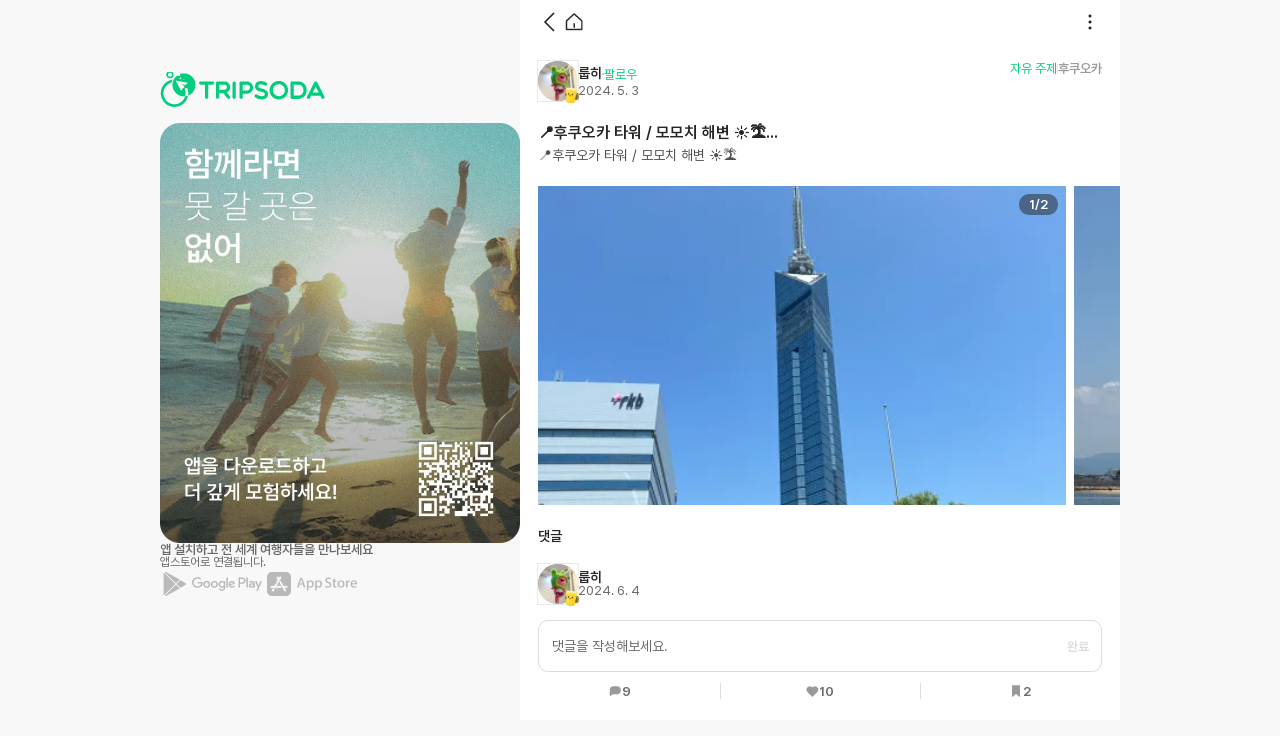

--- FILE ---
content_type: text/html; charset=utf-8
request_url: https://tripsoda.com/community/post/detail/237
body_size: 3937
content:
<!DOCTYPE html><html style="overflow-x:hidden" lang="en" data-sentry-element="Html" data-sentry-component="MyDocument" data-sentry-source-file="_document.tsx"><head data-sentry-element="Head" data-sentry-source-file="_document.tsx"><meta charSet="UTF-8" data-sentry-element="meta" data-sentry-source-file="MetaTemplate.tsx"/><base href="/"/><meta name="apple-mobile-web-app-capable" content="yes" data-sentry-element="meta" data-sentry-source-file="MetaTemplate.tsx"/><meta name="google" content="notranslate" data-sentry-element="meta" data-sentry-source-file="MetaTemplate.tsx"/><meta name="viewport" content="width=device-width,initial-scale=1.0,minimum-scale=1.0,maximum-scale=1.0 user-scalable=no" data-sentry-element="meta" data-sentry-source-file="MetaTemplate.tsx"/><meta http-equiv="X-UA-Compatible" content="ie=edge" data-sentry-element="meta" data-sentry-source-file="MetaTemplate.tsx"/><meta name="format-detection" content="telephone=no" data-sentry-element="meta" data-sentry-source-file="MetaTemplate.tsx"/><meta property="og:image:height" content="1109" data-sentry-element="meta" data-sentry-source-file="MetaTemplate.tsx"/><meta property="og:image:width" content="739" data-sentry-element="meta" data-sentry-source-file="MetaTemplate.tsx"/><meta name="view-transition" content="same-origin" data-sentry-element="meta" data-sentry-source-file="MetaTemplate.tsx"/><meta name="msapplication-TileColor" content="#da532c" data-sentry-element="meta" data-sentry-source-file="MetaTemplate.tsx"/><meta content="all, index, follow" name="robots" data-sentry-element="meta" data-sentry-source-file="MetaTemplate.tsx"/><title>📍후쿠오카 타워 / 모모치 해변 ☀️🏝... :: 트립소다 커뮤니티</title><meta name="title" content="📍후쿠오카 타워 / 모모치 해변 ☀️🏝... :: 트립소다 커뮤니티"/><meta name="description" content="📍후쿠오카 타워 / 모모치 해변 ☀️🏝️"/><meta name="keywords" content="일본 여행 정보, 일본 정보, 일본 항공권, 일본 숙소, 일본 여행 경비, 일본 여행 시즌, 혼자 여행, 자유 여행, 여행 커뮤니티, 트립소다, 후쿠오카 여행 정보, 일본 후쿠오카 여행 정보, 자유 주제, 일본 자유 주제, 일본 여행 자유 주제"/><meta property="og:title" content="📍후쿠오카 타워 / 모모치 해변 ☀️🏝... :: 트립소다 커뮤니티"/><meta property="og:description" content="📍후쿠오카 타워 / 모모치 해변 ☀️🏝️"/><meta property="og:image" content="https://tripsoda.s3.ap-northeast-2.amazonaws.com/prod/accompany/1714704640983-0"/><meta property="og:url" content="https://tripsoda.com/community/post/detail/237"/><meta property="og:type" content="website"/><meta property="og:site_name" content="트립소다"/><link rel="canonical" href="https://tripsoda.com/community/post/detail/237"/><link rel="icon" type="image/ico" sizes="64x64" href="/favicon.ico"/><link rel="apple-touch-icon" sizes="180x180" href="/apple-touch-icon.png"/><link rel="icon" type="image/png" sizes="32x32" href="/favicon-32x32.png"/><link rel="icon" type="image/png" sizes="16x16" href="/favicon-16x16.png"/><link rel="manifest" href="/site.webmanifest"/><link rel="mask-icon" href="/safari-pinned-tab.svg" color="#00ce7c"/><meta name="theme-color" content="#fff" data-sentry-element="meta" data-sentry-source-file="MetaTemplate.tsx"/><meta name="next-head-count" content="31"/><link rel="alternate" href="https://tripsoda.com/en" hrefLang="en"/><link rel="alternate" href="https://tripsoda.com" hrefLang="ko"/><script src="https://t1.kakaocdn.net/kakao_js_sdk/2.7.5/kakao.min.js" crossorigin="anonymous"></script><link href="/css/lib/font.min.css" rel="stylesheet"/><script src="https://pay.nicepay.co.kr/v1/js/"></script><script>
  (function (w, d, s, l) {
    try {
      w[l] = w[l] || [];
      w.ltag = w.ltag || function () {
        (w[l] = w[l] || []).push(arguments);
      };
      
      if (d.getElementById('ltag-script')) return;
      
      var f = d.getElementsByTagName(s)[0];
      var j = d.createElement(s);
      j.id = 'ltag-script';
      j.async = true;
      j.defer = true;
      j.src = 'https://cdn.web3lina.com/sdk/js/loader.js?sdk_module=ltag&version=0.9.1';
      
      j.onerror = function() {
        console.warn('Ltag SDK failed to load');
      };
      
      f.parentNode.insertBefore(j, f);
    } catch (error) {
      console.warn('Ltag initialization error:', error);
    }
  })(window, document, 'script', '__ltagDataLayer');
</script><link rel="stylesheet" href="https://cdn.jsdelivr.net/npm/swiper@11/swiper-bundle.min.css"/><link rel="stylesheet" href="https://unpkg.com/react-quill@2.0.0/dist/quill.snow.css"/><script type="text/javascript" src="https://dnh523js9661q.cloudfront.net/apis/apTracker.v3.js?v=0413"></script><script>
								(function() {
									function logEvent(eventName, eventParameters) {
										const formattedParameters = formatParameters(eventParameters);
										window.ReactNativeWebView.postMessage(JSON.stringify({
											handlerName: 'logFirebaseEvent',
											eventName: eventName,
											eventParameters: formattedParameters
										}));
									}

									function setUserProperty(propertyName, propertyValue) {
										window.ReactNativeWebView.postMessage(JSON.stringify({
											handlerName: 'setFirebaseUserProperty',
											propertyName: propertyName,
											propertyValue: String(propertyValue)
										}));
									}

									function setUserId(userId) {
										window.ReactNativeWebView.postMessage(JSON.stringify({
											handlerName: 'setFirebaseUserId',
											userId: String(userId)
										}));
									}

									function setScreenView(title, url, params) {
										const formattedParams = formatParameters(params);
										window.ReactNativeWebView.postMessage(JSON.stringify({
											handlerName: 'logScreenView',
											title: title,
											url: url,
											params: formattedParams
										}));
									}

									function formatParameters(parameters) {
										const formatted = {};
										for (const key in parameters) {
											if (parameters.hasOwnProperty(key)) {
												if (['items', 'discount', 'value', 'shipping'].includes(key)) {
													formatted[key] = parameters[key];
												} else {
													formatted[key] = typeof parameters[key] === 'number' ? String(parameters[key]) : parameters[key];
												}
											}
										}
										return formatted;
									}

									window.logEvent = logEvent;
									window.setUserProperty = setUserProperty;
									window.setUserId = setUserId;
									window.setScreenView = setScreenView;
								})();
              </script><script>
                window.dataLayer = window.dataLayer || []; 
                dataLayer.push({
                  platform: window.ReactNativeWebView ? 'app' : 'web',
                  is_member: 'N',
                });
              </script><script>
               (function(w,d,s,l,i){w[l]=w[l]||[];w[l].push({'gtm.start':
								new Date().getTime(),event:'gtm.js'});var f=d.getElementsByTagName(s)[0],
								j=d.createElement(s),dl=l!='dataLayer'?'&l='+l:'';j.async=true;j.src=
								'https://www.googletagmanager.com/gtm.js?id='+i+dl;f.parentNode.insertBefore(j,f);
								})(window,document,'script','dataLayer','GTM-NSZHDNB');
              </script><script type="application/ld+json">{"@context":"http://schema.org","@type":"Organization","name":"트립소다","url":"https://tripsoda.com","sameAs":["https://blog.naver.com/tripsoda_tour","https://www.instagram.com/tripsoda_official","https://apps.apple.com/kr/app/id1594652646","https://play.google.com/store/apps/details?id=com.tripsoda_app&hl=ko"]}</script><script>
									(function(w,d,s,l,i){w[l]=w[l]||[];
										w[l].push({'gtm.start': new Date().getTime(),event:'gtm.js', });
										var f=d.getElementsByTagName(s)[0],j=d.createElement(s),dl=l!='dataLayer'?'&l='+l:'';
										j.async=true;j.src='https://www.googletagmanager.com/gtm.js?id='+i+dl+'&gtm_auth=&gtm_preview=&gtm_cookies_win=x';
										f.parentNode.insertBefore(j,f);
									})(window,document,'script','dataLayer','GTM-NSZHDNB');</script><script>
											(function(a,s,y,n,c,h,i,d,e){s.className+=' '+y;h.start=1*new Date;
											h.end=i=function(){s.className=s.className.replace(RegExp(' ?'+y),'')};
											(a[n]=a[n]||[]).hide=h;setTimeout(function(){i();h.end=null},c);h.timeout=c;
											})(window,document.documentElement,'async-hide','dataLayer',4000,
											{'GTM-NSZHDNB':true});</script><script>window.fbAsyncInit = function() {
												window.FB.init({
													appId      : "228075205639308",
													cookie     : true,
													xfbml      : true,
													version    : "v21.0"
												})
												window.FB.AppEvents.logPageView();   
											};
											(function(d, s, id){
												var js, fjs = d.getElementsByTagName(s)[0];
												if (d.getElementById(id)) {return;}
												js = d.createElement(s); js.id = id;
												js.src = "https://connect.facebook.net/en_US/sdk.js";
												fjs.parentNode.insertBefore(js, fjs);
											}(document, 'script', 'facebook-jssdk'));
					</script><link rel="preload" href="/_next/static/css/a091b5951e0979db.css" as="style"/><link rel="stylesheet" href="/_next/static/css/a091b5951e0979db.css" data-n-g=""/><noscript data-n-css=""></noscript><script defer="" nomodule="" src="/_next/static/chunks/polyfills-c67a75d1b6f99dc8.js"></script><script src="/_next/static/chunks/webpack-f99f7e066b9fa7c6.js" defer=""></script><script src="/_next/static/chunks/framework-a05fcffa73d4578c.js" defer=""></script><script src="/_next/static/chunks/main-ee9411bc4c8c6cf5.js" defer=""></script><script src="/_next/static/chunks/pages/_app-de40b3ebab224c05.js" defer=""></script><script src="/_next/static/chunks/8782-15bdadb11fda1031.js" defer=""></script><script src="/_next/static/chunks/664-e30ca56ac40580f4.js" defer=""></script><script src="/_next/static/chunks/680-638f8be46d20907a.js" defer=""></script><script src="/_next/static/chunks/5073-c20ded2199993416.js" defer=""></script><script src="/_next/static/chunks/5496-be2d50ee171e8b9e.js" defer=""></script><script src="/_next/static/chunks/9695-8514816b7165f863.js" defer=""></script><script src="/_next/static/chunks/pages/community/post/detail/%5Bid%5D-f0526234f0d7c9ae.js" defer=""></script><script src="/_next/static/KAnFd2XbJLvMHxjLu3nmo/_buildManifest.js" defer=""></script><script src="/_next/static/KAnFd2XbJLvMHxjLu3nmo/_ssgManifest.js" defer=""></script><style data-styled="" data-styled-version="5.3.11"></style></head><body><noscript><iframe>src="https://www.googletagmanager.com/ns.html?id=GTM-NSZHDNB" height="0" width="0" style="display:none;visibility:hidden"></iframe></noscript><div id="__next"></div><div data-sentry-element="unknown" data-sentry-component="ModalWrapLayout" data-sentry-source-file="ModalWrapLayout.tsx" class="sc-ed0f41d1-0 eWnoEs"><div data-sentry-element="unknown" data-sentry-source-file="ModalWrapLayout.tsx" class="sc-ed0f41d1-1 XAWcz"><div data-sentry-element="unknown" data-sentry-source-file="ModalWrapLayout.tsx" class="sc-ed0f41d1-2 jnkGrl"></div><div data-sentry-element="unknown" data-sentry-source-file="ModalWrapLayout.tsx" class="sc-ed0f41d1-3 cEZYQP"><div id="modal"></div><div id="bottom-root"></div><div id="snackbar-root"></div></div></div></div><script id="__NEXT_DATA__" type="application/json">{"props":{"pageProps":{"id":"237","seoDetail":{"@context":"https://schema.org","@type":"Organization","url":"https://tripsoda.com/community/post/detail/237","logo":"https://tripsoda.com/images/common/og_tripsoda_.webp","title":"📍후쿠오카 타워 / 모모치 해변 ☀️🏝... :: 트립소다 커뮤니티","name":"📍후쿠오카 타워 / 모모치 해변 ☀️🏝... :: 트립소다 커뮤니티","image":"https://tripsoda.s3.ap-northeast-2.amazonaws.com/prod/accompany/1714704640983-0","description":"📍후쿠오카 타워 / 모모치 해변 ☀️🏝️","keywords":"일본 여행 정보, 일본 정보, 일본 항공권, 일본 숙소, 일본 여행 경비, 일본 여행 시즌, 혼자 여행, 자유 여행, 여행 커뮤니티, 트립소다, 후쿠오카 여행 정보, 일본 후쿠오카 여행 정보, 자유 주제, 일본 자유 주제, 일본 여행 자유 주제"},"_sentryTraceData":"fa4781398fc34a48b40a6ac4fe4e1066-bf1582dfb467ab64-1","_sentryBaggage":"sentry-environment=production,sentry-release=KAnFd2XbJLvMHxjLu3nmo,sentry-public_key=0c73263d1019427b3243e92d3c1eca07,sentry-trace_id=fa4781398fc34a48b40a6ac4fe4e1066,sentry-sample_rate=1,sentry-transaction=%2Fcommunity%2Fpost%2Fdetail%2F%5Bid%5D,sentry-sampled=true"},"__N_SSP":true},"page":"/community/post/detail/[id]","query":{"id":"237"},"buildId":"KAnFd2XbJLvMHxjLu3nmo","isFallback":false,"isExperimentalCompile":false,"gssp":true,"scriptLoader":[]}</script></body></html>

--- FILE ---
content_type: application/javascript; charset=UTF-8
request_url: https://tripsoda.com/_next/static/chunks/9695-8514816b7165f863.js
body_size: 9500
content:
!function(){try{var e="undefined"!=typeof window?window:"undefined"!=typeof global?global:"undefined"!=typeof self?self:{},t=Error().stack;t&&(e._sentryDebugIds=e._sentryDebugIds||{},e._sentryDebugIds[t]="b4547042-d569-48f0-85dd-7bbc39035fa7",e._sentryDebugIdIdentifier="sentry-dbid-b4547042-d569-48f0-85dd-7bbc39035fa7")}catch(e){}}();"use strict";(self.webpackChunk_N_E=self.webpackChunk_N_E||[]).push([[9695],{84183:function(e,t,n){n.d(t,{x:function(){return useComment}});var o=n(75271),a=n(75616),r=n(32737),l=n(79004),i=n(52023),m=n(93657),c=n(57351),d=n(88938),s=n(36949);let useMutateComment=()=>{let e=(0,c.R)(),t=(0,a.NL)(),getAccompany=async t=>{let{data:n}=await d.C.getOne(t);e.actions.getOne(n.accompany)},getPost=e=>{t.invalidateQueries([m.U.post.detail,e])},updateAfterComment=async e=>{let{parentTable:t,parentTableId:n}=e;return"accompany"===t?getAccompany(n):getPost(n)},addComment=async e=>{let{data:t}=await s.Z.add(e),{parentTable:n,parentTableId:o}=e;return await updateAfterComment({parentTable:n,parentTableId:o}),t},editComment=async(e,t)=>{let{parentTable:n,parentTableId:o,text:a}=t,{latestComment:r}=await s.Z.edit(n,e,a).then(e=>e.data);return await updateAfterComment({parentTable:n,parentTableId:o}),r},removeComment=async(e,t)=>{let{parentTable:n}=t,{latestComment:o}=await s.Z.remove(n,e).then(e=>e.data);return await updateAfterComment(t),o};return{addComment,editComment,removeComment}};var u=n(40734),p=n(89810),f=n(71117),C=n(16135),y=n(30574),g=n(78785),_=n(54474);let h={parentCommentId:null,targetCommentId:null,targetNickname:""},useComment=e=>{let{id:t,type:n,accompany:m}=e,c=(0,a.NL)(),{isLoginOrLoginPage:d}=(0,g.O)(),{openReviewModal:s}=(0,l.u)(),x=(0,p.Z)(e=>e.memberInfo),[b,j]=(0,o.useState)(h),[I,k]=(0,o.useState)(""),[w,O]=(0,o.useState)(null),[v,S]=(0,o.useState)(!1),{addEditedContent:A}=(0,u.A)(),B=(0,_.g)(),resetForm=()=>{j(h),k(""),O(null),S(!1)},scrollToComment=e=>{setTimeout(()=>{let t=document.getElementById("comment-".concat(e));t&&t.scrollIntoView({behavior:"smooth",block:"center"})},100)},convertLatestComment=e=>({imageUrl:x.imageUrl||"",nickname:x.nickname,parentTableId:t,text:e,type:"member"}),onUpdatePost=e=>{let n=c.getQueryData(["detail",t]),o=null==n?void 0:n.post;if(!o||o.aiComment)return;let a={id:o.id,type:"post",memberKey:o.memberKey,createdAt:o.createdAt,category:o.category,memberProfile:{...o.memberProfile},text:o.text,areaIdList:o.areaIdList,imageUrlList:o.imageList.map(e=>e.imageUrl),isFixed:!1,latestComment:e};A(a)},onUpdateAccompany=e=>{if(!m)return;let t={id:m.id,type:"accompany",memberKey:m.memberKey,createdAt:m.createdAt,memberProfile:{...m.memberInfo},title:m.title,content:m.content,startAt:(0,C.formatDateYYYYMMDDWithDash)(m.startAt),endAt:(0,C.formatDateYYYYMMDDWithDash)(m.endAt),areaIdList:m.areaIdList,imageUrlList:m.imageList.map(e=>e.imageUrl),isDone:m.isDone,tagList:m.tagList,latestComment:e};A(t)},{addComment:D,editComment:T,removeComment:L}=useMutateComment(),add=async()=>{try{S(!0);let e=await D({parentTable:n,parentTableId:t,text:I,parentCommentId:b.parentCommentId,targetCommentId:b.targetCommentId});if(!b.parentCommentId&&!b.targetCommentId){let e=convertLatestComment(I);"post"===n&&onUpdatePost(e),"accompany"===n&&onUpdateAccompany(e)}i.q.getByType(n,!0).then(e=>{e.data.isModalOpen&&s()}),(null==e?void 0:e.commentId)&&scrollToComment(e.commentId),resetForm()}catch(e){B(e)}finally{S(!1)}},edit=async()=>{if(w)try{S(!0);let e=await T(w,{parentTable:n,parentTableId:t,text:I,parentCommentId:b.parentCommentId,targetCommentId:b.targetCommentId}),o=e.isDel?void 0:{...e,imageUrl:e.imageUrl||"",type:"member"};"post"===n&&onUpdatePost(o),"accompany"===n&&onUpdateAccompany(o),scrollToComment(w),resetForm()}catch(e){B(e)}finally{S(!1)}},P=(0,o.useRef)(null),remove=async e=>{try{let o=await L(e,{parentTable:n,parentTableId:t}),a=o.isDel?void 0:{...o,imageUrl:o.imageUrl||"",type:"member"};"post"===n&&onUpdatePost(a),"accompany"===n&&onUpdateAccompany(a)}catch(e){B(e)}};return{commentText:I,onChangeComment:e=>d(()=>{let{value:t}=e.target;S(!1),k(t)}),onClickEdit:(e,t)=>{(0,f.DD)(e!==I,()=>{P.current&&P.current.focus(),k(e),O(t)})},inputRef:P,submit:()=>d(()=>(0,f.DD)(!v,()=>{y.NativeBridge.haptic(r.r.soft),w?(0,f.DD)(!!w,edit):add()})),onClickReply:(e,t,n)=>{d(()=>{y.NativeBridge.haptic(r.r.soft),j({parentCommentId:e,targetCommentId:t,targetNickname:n})})},taggedUserName:b.targetNickname,deleteComment:e=>{remove(e)},isSubmitting:v}}},92879:function(e,t,n){n.d(t,{r:function(){return BookmarkAPI}});var o=n(55875),a=n(29374);let BookmarkAPI=class BookmarkAPI{};BookmarkAPI.pathname=(0,a.O)("/bookmark"),BookmarkAPI.edit=(e,t)=>(0,o.Z)({method:"PATCH",url:BookmarkAPI.pathname("/:refTable/:refId"),params:{refTable:e,refId:t}})},36949:function(e,t,n){n.d(t,{Z:function(){return CommentAPI}});var o=n(55875),a=n(29374);let CommentAPI=class CommentAPI{};CommentAPI.pathname=(0,a.O)("/comment"),CommentAPI.add=e=>(0,o.Z)({method:"POST",url:CommentAPI.pathname("/"),data:e}),CommentAPI.edit=(e,t,n)=>(0,o.Z)({method:"PATCH",url:CommentAPI.pathname("/:parentTable/:commentId"),params:{parentTable:e,commentId:t},data:{text:n}}),CommentAPI.remove=(e,t)=>(0,o.Z)({method:"DELETE",url:CommentAPI.pathname("/:parentTable/:commentId"),params:{parentTable:e,commentId:t}}),CommentAPI.reaction=e=>{let{aiCommentId:t,type:n}=e;return(0,o.Z)({method:"PATCH",url:CommentAPI.pathname("/ai/:aiCommentId"),params:{aiCommentId:t},data:{type:n}})}},26970:function(e,t,n){n.d(t,{I:function(){return LikeAPI}});var o=n(55875),a=n(29374);let LikeAPI=class LikeAPI{};LikeAPI.pathname=(0,a.O)("/like"),LikeAPI.edit=e=>(0,o.Z)({method:"PATCH",url:LikeAPI.pathname("/:refTable/:refId"),params:e})},62425:function(e,t,n){n.d(t,{n:function(){return useReport}});var o=n(21964),a=n(54474),r=n(55875),l=n(29374);let ReportAPI=class ReportAPI{};ReportAPI.pathname=(0,l.O)("/report"),ReportAPI.getCategory=()=>(0,r.Z)({method:"GET",url:ReportAPI.pathname("/category")}),ReportAPI.add=e=>(0,r.Z)({method:"POST",url:ReportAPI.pathname(""),data:e});var i=n(26349);let useReport=()=>{let{closeBottom:e}=(0,i.mK)(),t=(0,a.g)();return(0,o.D)({mutationFn:e=>ReportAPI.add(e),onSuccess:()=>{e()},onError:e=>{t(e)}})}},77719:function(e,t,n){n.d(t,{u:function(){return LinkifyText}});var o,a,r=n(52676),l=n(75271),i=n(30574),m=n(21262),c=n(19235);function _templateObject(){let e=(0,m._)(["\n		",";\n\n		color: ",";\n		word-break: break-word;\n		overflow-wrap: break-word;\n		white-space: pre-wrap;\n	"]);return _templateObject=function(){return e},e}function _templateObject1(){let e=(0,m._)(["\n		",";\n\n		cursor: pointer;\n\n		color: ",";\n		text-decoration: underline;\n		text-underline-offset: 2px;\n		text-overflow: ellipsis;\n\n		display: -webkit-box;\n		-webkit-box-orient: vertical;\n		overflow: hidden;\n	"]);return _templateObject1=function(){return e},e}(o=a||(a={})).Text=c.default.span.withConfig({componentId:"sc-d6575dac-0"})(_templateObject(),e=>{let{theme:t}=e;return t.fontStyles["Body/lines/Body3_14∙150_Regular_lines"]},e=>{let{theme:t}=e;return t.color.body}),o.Link=c.default.p.withConfig({componentId:"sc-d6575dac-1"})(_templateObject1(),e=>{let{theme:t}=e;return t.fontStyles["Body/lines/Body3_14∙150_Regular_lines"]},e=>{let{theme:t}=e;return t.color.blue.secondary});let LinkifyText=e=>{let{text:t="",children:n}=e,parseText=e=>{let t=e.split(d);return t.map((e,t)=>d.test(e)?(0,r.jsx)(a.Link,{onClick:t=>onClickLink(t,e),children:e},t):(0,r.jsx)(l.Fragment,{children:e},t))},onClickLink=(e,t)=>{e.stopPropagation(),i.NativeBridge.openBrowser(t)},parseChildren=e=>"string"==typeof e?parseText(e):l.isValidElement(e)?l.cloneElement(e,{},parseChildren(e.props.children)):Array.isArray(e)?e.map(parseChildren):e;return(0,r.jsxs)(a.Text,{"data-sentry-element":"unknown","data-sentry-component":"LinkifyText","data-sentry-source-file":"OutLink.tsx",children:[t&&parseText(t),n&&parseChildren(n)]})},d=/(https?:\/\/[^\s]+)/g},54634:function(e,t,n){n.d(t,{o:function(){return SBIconComment}});var o=n(52676),a=n(19235);let SBIconComment=e=>{let t=(0,a.useTheme)(),n=t.color.grayScale.gray70,r=(null==e?void 0:e.color)||n,l=(null==e?void 0:e.size)||"24";return(0,o.jsx)("svg",{width:l,height:l,viewBox:"0 0 24 24",fill:"none","data-sentry-element":"svg","data-sentry-component":"SBIconComment","data-sentry-source-file":"CommentIcon.tsx",children:(0,o.jsx)("path",{fillRule:"evenodd",clipRule:"evenodd",d:"M9.11586 4C5.73818 4 3.00004 6.5132 3.00004 9.61339V13.8235L3 21.1429L8.59096 17.5657H15.7413C19.119 17.5657 21.8571 15.0525 21.8571 11.9523V9.61339C21.8571 6.5132 19.119 4 15.7413 4H9.11586Z",fill:r,"data-sentry-element":"path","data-sentry-source-file":"CommentIcon.tsx"})})}},58196:function(e,t,n){n.d(t,{P:function(){return SBIconMore}});var o=n(52676);let SBIconMore=e=>{let t=(null==e?void 0:e.size)||"24",n=e.color||"#6A6A6A";return(0,o.jsx)("svg",{width:t,height:t,viewBox:"0 0 24 24",fill:"none",cursor:"pointer",onClick:e.onClick,style:{cursor:"pointer"},"data-sentry-element":"svg","data-sentry-component":"SBIconMore","data-sentry-source-file":"MoreIcon.tsx",children:(0,o.jsx)("path",{d:"M12 7.5C11.6022 7.5 11.2206 7.34196 10.9393 7.06066C10.658 6.77936 10.5 6.39782 10.5 6C10.5 5.60218 10.658 5.22064 10.9393 4.93934C11.2206 4.65804 11.6022 4.5 12 4.5C12.3978 4.5 12.7794 4.65804 13.0607 4.93934C13.342 5.22064 13.5 5.60218 13.5 6C13.5 6.39782 13.342 6.77936 13.0607 7.06066C12.7794 7.34196 12.3978 7.5 12 7.5ZM12 13.5C11.6022 13.5 11.2206 13.342 10.9393 13.0607C10.658 12.7794 10.5 12.3978 10.5 12C10.5 11.6022 10.658 11.2206 10.9393 10.9393C11.2206 10.658 11.6022 10.5 12 10.5C12.3978 10.5 12.7794 10.658 13.0607 10.9393C13.342 11.2206 13.5 11.6022 13.5 12C13.5 12.3978 13.342 12.7794 13.0607 13.0607C12.7794 13.342 12.3978 13.5 12 13.5ZM10.5 18C10.5 18.3978 10.658 18.7794 10.9393 19.0607C11.2206 19.342 11.6022 19.5 12 19.5C12.3978 19.5 12.7794 19.342 13.0607 19.0607C13.342 18.7794 13.5 18.3978 13.5 18C13.5 17.6022 13.342 17.2206 13.0607 16.9393C12.7794 16.658 12.3978 16.5 12 16.5C11.6022 16.5 11.2206 16.658 10.9393 16.9393C10.658 17.2206 10.5 17.6022 10.5 18Z",fill:n,"data-sentry-element":"path","data-sentry-source-file":"MoreIcon.tsx"})})}},48258:function(e,t,n){n.d(t,{B:function(){return CommentBlock}});var o,a,r,l,i,m,c,d,s=n(52676),u=n(16022),p=n(23887),f=n(75616),C=n(21964),y=n(93657),g=n(57351),_=n(88938),h=n(26970),x=n(56632);let useLikeComment=()=>{let e=(0,f.NL)(),t=(0,g.R)();return(0,C.D)(e=>{let{commentId:t}=e;return h.I.edit({refTable:x.l.comment,refId:t}).then(e=>e.data)},{onSettled:async(n,o,a)=>{let r=null==a?void 0:a.detailId;if("accompany"===a.table){let{data:e}=await _.C.getOne(r);t.actions.getOne(e.accompany);return}"post"===a.table&&e.invalidateQueries([y.U.post.detail,r])}})};var b=n(21262),j=n(19235),I=n(21723);function _templateObject(){let e=(0,b._)([""]);return _templateObject=function(){return e},e}function _templateObject1(){let e=(0,b._)(["\n		",";\n		",";\n\n		color: ",";\n	"]);return _templateObject1=function(){return e},e}function _templateObject2(){let e=(0,b._)(["\n		",";\n\n		display: flex;\n		justify-content: center;\n\n		width: 100%;\n		padding-top: 60px;\n		padding-bottom: 60px;\n\n		color: ",";\n	"]);return _templateObject2=function(){return e},e}function _templateObject3(){let e=(0,b._)(["\n		gap: 24px;\n		padding-top: 16px;\n	"]);return _templateObject3=function(){return e},e}(o=i||(i={})).Wrap=(0,j.default)(I.Rj).withConfig({componentId:"sc-d5fa1975-0"})(_templateObject()),o.Title=j.default.p.withConfig({componentId:"sc-d5fa1975-1"})(_templateObject1(),e=>{let{theme:t}=e;return t.preventDrag},e=>{let{theme:t}=e;return t.fontStyles["Body/Body3_14∙100_SemiBold"]},e=>{let{theme:t}=e;return t.color.grayScale.gray90}),o.EmptyComment=j.default.div.withConfig({componentId:"sc-d5fa1975-2"})(_templateObject2(),e=>{let{theme:t}=e;return t.fontStyles["Body/Body1_16∙100_Regular"]},e=>{let{theme:t}=e;return t.color.grayScale.gray80}),o.CommentWrap=(0,j.default)(I.Rj).withConfig({componentId:"sc-d5fa1975-3"})(_templateObject3());var k=n(71117),w=n(77719),O=n(54634),v=n(15184),S=n(58871);function CommentDetail_style_templateObject(){let e=(0,b._)(["\n		gap: 12px;\n		padding-left: 48px;\n		","\n	"]);return CommentDetail_style_templateObject=function(){return e},e}function CommentDetail_style_templateObject1(){let e=(0,b._)(["\n		",";\n\n		color: ",";\n	"]);return CommentDetail_style_templateObject1=function(){return e},e}function CommentDetail_style_templateObject2(){let e=(0,b._)(["\n		gap: 16px;\n	"]);return CommentDetail_style_templateObject2=function(){return e},e}function CommentDetail_style_templateObject3(){let e=(0,b._)(["\n		gap: 4px;\n		width: fit-content;\n	"]);return CommentDetail_style_templateObject3=function(){return e},e}function _templateObject4(){let e=(0,b._)(["\n		cursor: pointer;\n		gap: 4px;\n		width: fit-content;\n	"]);return _templateObject4=function(){return e},e}function _templateObject5(){let e=(0,b._)(["\n		",";\n\n		padding-right: 4px;\n		color: ",";\n	"]);return _templateObject5=function(){return e},e}function _templateObject6(){let e=(0,b._)(["\n		",";\n\n		padding-right: 5px;\n		color: ",";\n		word-break: break-all;\n\n		& a {\n			cursor: pointer;\n			color: ",";\n		}\n	"]);return _templateObject6=function(){return e},e}(a=m||(m={})).Wrap=(0,j.default)(I.Rj).withConfig({componentId:"sc-987da3e4-0"})(CommentDetail_style_templateObject(),e=>{let{theme:t}=e;return t.preventDrag}),a.Text=j.default.span.withConfig({componentId:"sc-987da3e4-1"})(CommentDetail_style_templateObject1(),e=>{let{theme:t}=e;return t.fontStyles["Caption/Caption1_13∙100_Regular"]},e=>{let{theme:t}=e;return t.color.grayScale.gray80}),a.InteractionWrap=(0,j.default)(I.hs).withConfig({componentId:"sc-987da3e4-2"})(CommentDetail_style_templateObject2()),a.Likes=(0,j.default)(I.hs).withConfig({componentId:"sc-987da3e4-3"})(CommentDetail_style_templateObject3()),a.AddComment=(0,j.default)(I.hs).withConfig({componentId:"sc-987da3e4-4"})(_templateObject4()),a.TargetNickname=j.default.span.withConfig({componentId:"sc-987da3e4-5"})(_templateObject5(),e=>{let{theme:t}=e;return t.fontStyles["Body/lines/Body3_14∙150_Regular_lines"]},e=>{let{theme:t}=e;return t.color.grayScale.gray80}),a.CommentText=j.default.div.withConfig({componentId:"sc-987da3e4-6"})(_templateObject6(),e=>{let{theme:t}=e;return t.fontStyles["Body/lines/Body3_14∙150_Regular_lines"]},e=>{let{theme:t}=e;return t.color.grayScale.gray90},e=>{let{theme:t}=e;return t.color.blue.primary});let CommentDetail=e=>{let{likes:t,text:n,isLike:o,targetnickname:a,onClickReply:r,onClickLike:l}=e,{open:i}=(0,S.EC)();return(0,s.jsxs)(m.Wrap,{"data-sentry-element":"unknown","data-sentry-component":"CommentDetail","data-sentry-source-file":"CommentDetail.tsx",children:[(0,s.jsxs)(I.Rj,{"data-sentry-element":"FlexColumnBox","data-sentry-source-file":"CommentDetail.tsx",children:[a&&(0,s.jsxs)(m.TargetNickname,{children:["@",a]}),(0,s.jsx)(w.u,{"data-sentry-element":"LinkifyText","data-sentry-source-file":"CommentDetail.tsx",children:(0,s.jsx)(m.CommentText,{"data-sentry-element":"unknown","data-sentry-source-file":"CommentDetail.tsx",children:n})})]}),(0,s.jsxs)(m.InteractionWrap,{"data-sentry-element":"unknown","data-sentry-source-file":"CommentDetail.tsx",children:[(0,s.jsxs)(m.Likes,{"data-sentry-element":"unknown","data-sentry-source-file":"CommentDetail.tsx",children:[(0,s.jsx)(v.o,{type:o?"fill":"off",size:14,onClick:()=>{i(l)},"data-sentry-element":"SBIconHeart","data-sentry-source-file":"CommentDetail.tsx"}),(0,s.jsx)(m.Text,{"data-sentry-element":"unknown","data-sentry-source-file":"CommentDetail.tsx",children:t})]}),(0,s.jsxs)(m.AddComment,{onClick:()=>{i(r)},"data-sentry-element":"unknown","data-sentry-source-file":"CommentDetail.tsx",children:[(0,s.jsx)(O.o,{size:14,"data-sentry-element":"SBIconComment","data-sentry-source-file":"CommentDetail.tsx"}),(0,s.jsx)(m.Text,{"data-sentry-element":"unknown","data-sentry-source-file":"CommentDetail.tsx",children:"답글"})]})]})]})};var A=n(42260),B=n(35395),D=n(65793),T=n(71927),L=n(27212);function CommentedUser_style_templateObject(){let e=(0,b._)([""]);return CommentedUser_style_templateObject=function(){return e},e}function CommentedUser_style_templateObject1(){let e=(0,b._)(["\n		gap: 12px;\n		align-self: flex-start;\n\n		width: fit-content;\n		height: 100%;\n		padding: 2.5px 0;\n	"]);return CommentedUser_style_templateObject1=function(){return e},e}function CommentedUser_style_templateObject2(){let e=(0,b._)(["\n		",";\n\n		color: ",";\n		white-space: nowrap;\n	"]);return CommentedUser_style_templateObject2=function(){return e},e}function CommentedUser_style_templateObject3(){let e=(0,b._)(["\n		display: flex;\n		gap: 4px;\n		align-items: center;\n	"]);return CommentedUser_style_templateObject3=function(){return e},e}function CommentedUser_style_templateObject4(){let e=(0,b._)(["\n		",";\n\n		color: ",";\n	"]);return CommentedUser_style_templateObject4=function(){return e},e}function CommentedUser_style_templateObject5(){let e=(0,b._)(["\n		",";\n\n		color: ",";\n	"]);return CommentedUser_style_templateObject5=function(){return e},e}function CommentedUser_style_templateObject6(){let e=(0,b._)(["\n		width: 1px;\n		height: 8px;\n		background-color: ",";\n	"]);return CommentedUser_style_templateObject6=function(){return e},e}(r=c||(c={})).Wrap=(0,j.default)(I.p2).withConfig({componentId:"sc-95ec1260-0"})(CommentedUser_style_templateObject()),r.ActionTextWrap=(0,j.default)(I.hs).withConfig({componentId:"sc-95ec1260-1"})(CommentedUser_style_templateObject1()),r.ActionButton=j.default.button.withConfig({componentId:"sc-95ec1260-2"})(CommentedUser_style_templateObject2(),e=>{let{theme:t}=e;return t.fontStyles["Caption/Caption1_13∙100_Regular"]},e=>{let{theme:t}=e;return t.color.grayScale.gray80}),r.NickNameWrap=j.default.div.withConfig({componentId:"sc-95ec1260-3"})(CommentedUser_style_templateObject3()),r.Nickname=j.default.div.withConfig({componentId:"sc-95ec1260-4"})(CommentedUser_style_templateObject4(),e=>{let{theme:t}=e;return t.fontStyles["Body/Body3_14∙100_SemiBold"]},e=>{let{theme:t}=e;return t.color.grayScale.gray90}),r.CreatedAt=j.default.div.withConfig({componentId:"sc-95ec1260-5"})(CommentedUser_style_templateObject5(),e=>{let{theme:t}=e;return t.fontStyles["Caption/Caption1_13∙100_Regular"]},e=>{let{theme:t}=e;return t.color.grayScale.gray80}),r.Divider=j.default.div.withConfig({componentId:"sc-95ec1260-6"})(CommentedUser_style_templateObject6(),e=>{let{theme:t}=e;return t.color.grayScale.gray40});let CommentedUser=e=>{let{imageUrl:t,nickname:n,createdAt:o,isMine:a,isDel:r,level:l,isVerified:i=!1,onClickEdit:m,onClickProfile:d,deleteComment:u}=e,p=(0,T.c)("del-comment-modal-".concat(n,"-").concat(o));return(0,s.jsxs)(c.Wrap,{onClick:()=>{},"data-sentry-element":"unknown","data-sentry-component":"CommentedUser","data-sentry-source-file":"CommentedUser.tsx",children:[(0,s.jsx)(D.Q,{clickImage:d,imageSize:40,userProfileImage:t,firstLineComponent:(0,s.jsxs)(c.NickNameWrap,{children:[(0,s.jsx)(c.Nickname,{children:n}),!!i&&(0,s.jsx)(A.a,{size:14})]}),secondLineComponent:(0,s.jsx)(c.CreatedAt,{children:L.Z.date.timeForToday(o)}),level:l,"data-sentry-element":"CommonProfileCard","data-sentry-source-file":"CommentedUser.tsx"}),a&&!r&&(0,s.jsxs)(c.ActionTextWrap,{gap:12,children:[(0,s.jsx)(c.ActionButton,{onClick:m,type:"button",children:"수정"}),(0,s.jsx)(c.Divider,{}),(0,s.jsx)(c.ActionButton,{onClick:()=>{p.open()},type:"button",children:"삭제"})]}),(0,s.jsx)(B.z,{modal:p,text:"삭제하시겠습니까?",onClickConfirm:u,"data-sentry-element":"ConfirmDangerModal","data-sentry-source-file":"CommentedUser.tsx"})]})};function CommentItem_style_templateObject(){let e=(0,b._)(["\n		gap: 16px;\n		","\n	"]);return CommentItem_style_templateObject=function(){return e},e}function CommentItem_style_templateObject1(){let e=(0,b._)(["\n		gap: 16px;\n		padding-top: 8px;\n		padding-left: 48px;\n	"]);return CommentItem_style_templateObject1=function(){return e},e}(l=d||(d={})).Wrap=(0,j.default)(I.Rj).withConfig({componentId:"sc-179a49a5-0"})(CommentItem_style_templateObject(),e=>{let{theme:t}=e;return t.preventDrag}),l.ChildCommentWrap=(0,j.default)(I.Rj).withConfig({componentId:"sc-179a49a5-1"})(CommentItem_style_templateObject1());let CommentItem=e=>{let{comment:t,onClickEdit:n,onClickReply:o,onClickDelete:a,onClickLike:r,onClickProfile:l}=e,i=t.commentId,deleteComment=e=>{a(e)},onClickProfileIdentifiedWithdraw=e=>{(0,k.DD)("알수없음"!==e.nickname,()=>l(e.memberKey))},renderCommentedUser=e=>{var t;return(0,s.jsx)(CommentedUser,{isVerified:e.isVerified,imageUrl:e.imageUrl,nickname:e.nickname,createdAt:e.createdAt,isMine:!!e.isMine,isDel:!!e.isDel,level:e.memberKey?null==e?void 0:null===(t=e.level)||void 0===t?void 0:t.type:null,onClickEdit:()=>n(e.text,e.commentId),onClickProfile:()=>onClickProfileIdentifiedWithdraw(e),deleteComment:()=>deleteComment(e.commentId),"data-sentry-element":"CommentedUser","data-sentry-component":"renderCommentedUser","data-sentry-source-file":"CommentItem.tsx"})},renderCommentDetail=e=>(0,s.jsx)(CommentDetail,{likes:e.likes,text:e.text,isLike:!!e.isLike,targetnickname:e.targetNickName,onClickLike:()=>r(e.commentId,e.parentTableId),onClickReply:()=>o(i,e.commentId,e.nickname),"data-sentry-element":"CommentDetail","data-sentry-component":"renderCommentDetail","data-sentry-source-file":"CommentItem.tsx"});return(0,s.jsxs)(d.Wrap,{gap:16,id:"comment-".concat(t.commentId),"data-sentry-element":"unknown","data-sentry-component":"CommentItem","data-sentry-source-file":"CommentItem.tsx",children:[renderCommentedUser(t),renderCommentDetail(t),t.childCommentList.map(e=>(0,s.jsxs)(d.ChildCommentWrap,{id:"comment-".concat(e.commentId),children:[renderCommentedUser(e),renderCommentDetail(e)]},e.commentId))]},t.commentId)},CommentBlock=e=>{let{commentList:t,onClickEdit:n,onClickReply:o,onClickDelete:a,type:r}=e,l=(0,p.c)(),{mutate:m}=useLikeComment(),c=!!(null==t?void 0:t.length),onClickLike=(e,t)=>{m({commentId:e,detailId:t,table:r})},onClickProfile=e=>{l.push((0,u.W)(u.m.profilePage,{memberKey:e}))};return(0,s.jsx)(i.Wrap,{"data-sentry-element":"unknown","data-sentry-component":"CommentBlock","data-sentry-source-file":"CommentBlock.tsx",children:c?(0,s.jsx)(i.CommentWrap,{gap:24,children:t.map(e=>(0,s.jsx)(CommentItem,{comment:e,onClickEdit:n,onClickReply:o,onClickDelete:a,onClickLike:onClickLike,onClickProfile:onClickProfile},e.commentId))}):(0,s.jsx)(i.EmptyComment,{children:"첫 댓글을 작성해보세요!"})})}},46157:function(e,t,n){n.d(t,{_:function(){return CommentInput}});var o,a,r=n(52676),l=n(58871),i=n(21262),m=n(19235),c=n(21723);function _templateObject(){let e=(0,i._)(["\n				position: fixed;\n				z-index: 11;\n				bottom: 0;\n				padding-bottom: 18px;\n\n				@media "," {\n					left: 0;\n				}\n			"]);return _templateObject=function(){return e},e}function _templateObject1(){let e=(0,i._)(["\n		",";\n\n		padding: 10px 18px 0;\n		background-color: white;\n\n		","\n	"]);return _templateObject1=function(){return e},e}function _templateObject2(){let e=(0,i._)(["\n		gap: 12px;\n		padding: 16px 12px;\n		border: 1px solid ",";\n		border-radius: 10px;\n	"]);return _templateObject2=function(){return e},e}function _templateObject3(){let e=(0,i._)(["\n		box-sizing: border-box;\n\n		",";\n\n		width: 100%;\n		height: 100%;\n		padding: 0;\n\n		color: ",";\n\n		border: 1px solid transparent;\n\n		::placeholder {\n			",";\n\n			overflow: visible;\n			padding: 0;\n			color: ",";\n		}\n\n		:focus {\n			border: none;\n			outline: none;\n		}\n	"]);return _templateObject3=function(){return e},e}function _templateObject4(){let e=(0,i._)(["\n		",";\n\n		color: ",";\n		white-space: nowrap;\n\n		:disabled {\n			color: ",";\n		}\n	"]);return _templateObject4=function(){return e},e}function _templateObject5(){let e=(0,i._)(["\n		",";\n\n		color: ",";\n		white-space: nowrap;\n	"]);return _templateObject5=function(){return e},e}(o=a||(a={})).Wrap=m.default.div.withConfig({componentId:"sc-c2b4639f-0"})(_templateObject1(),e=>{let{theme:t}=e;return t.max_width[600]},e=>{let{isAccompanyInput:t}=e;return t&&(0,m.css)(_templateObject(),e=>{let{theme:t}=e;return t.device.miniPc})}),o.InputWrap=(0,m.default)(c.p2).withConfig({componentId:"sc-c2b4639f-1"})(_templateObject2(),e=>{let{theme:t}=e;return t.color.grayScale.gray50}),o.Input=m.default.input.withConfig({componentId:"sc-c2b4639f-2"})(_templateObject3(),e=>{let{theme:t}=e;return t.fontStyles["Body/Body3_14∙100_Regular"]},e=>{let{theme:t}=e;return t.color.grayScale.gray90},e=>{let{theme:t}=e;return t.fontStyles["Body/Body3_14∙100_Regular"]},e=>{let{theme:t}=e;return t.color.grayScale.gray80}),o.AddCommentButton=m.default.button.withConfig({componentId:"sc-c2b4639f-3"})(_templateObject4(),e=>{let{theme:t}=e;return t.fontStyles["Caption/Caption1_13∙100_SemiBold"]},e=>{let{theme:t}=e;return t.color.main},e=>{let{theme:t}=e;return t.color.grayScale.gray50}),o.TaggedUserName=m.default.div.withConfig({componentId:"sc-c2b4639f-4"})(_templateObject5(),e=>{let{theme:t}=e;return t.fontStyles["Body/Body3_14∙100_Regular"]},e=>{let{theme:t}=e;return t.color.grayScale.gray80});let CommentInput=e=>{let{commentText:t,onChangeComment:n,inputRef:o,submit:i,taggedUserName:m,type:c}=e,{open:d}=(0,l.EC)();return(0,r.jsx)(a.Wrap,{isAccompanyInput:"accompany"===c,"data-sentry-element":"unknown","data-sentry-component":"CommentInput","data-sentry-source-file":"CommentInput.tsx",children:(0,r.jsxs)(a.InputWrap,{"data-sentry-element":"unknown","data-sentry-source-file":"CommentInput.tsx",children:[m&&(0,r.jsxs)(a.TaggedUserName,{children:["@",m]}),(0,r.jsx)(a.Input,{"data-type":c||"accompany",name:"text",placeholder:"댓글을 작성해보세요.",value:t,onChange:n,ref:o,autoComplete:"off",onFocus:()=>{d(()=>{var e,t;null===(e=o.current)||void 0===e||e.removeAttribute("readonly"),null===(t=o.current)||void 0===t||t.focus()})},maxLength:400,"data-sentry-element":"unknown","data-sentry-source-file":"CommentInput.tsx"}),(0,r.jsx)(a.AddCommentButton,{disabled:""===t,onClick:i,type:"button","data-sentry-element":"unknown","data-sentry-source-file":"CommentInput.tsx",children:"완료"})]})})}},37365:function(e,t,n){n.d(t,{p:function(){return AreaImageModal}});var o,a,r=n(52676),l=n(43086),i=n(21262),m=n(19235);function _templateObject(){let e=(0,i._)(["\n		position: fixed;\n		z-index: 999;\n		top: 0;\n\n		",";\n\n		width: 100%;\n		height: 100%;\n\n		","\n\n		background-color: ",";\n\n		@media "," {\n			left: 0;\n		}\n	"]);return _templateObject=function(){return e},e}function _templateObject1(){let e=(0,i._)(["\n		cursor: pointer;\n\n		position: absolute;\n		z-index: 99;\n		top: 0;\n		right: 18px;\n\n		display: flex;\n		align-items: center;\n		justify-content: flex-end;\n\n		width: 24px;\n		height: calc(var(--app-padding-top) + 47px);\n		padding: var(--app-padding-top) 0 0;\n	"]);return _templateObject1=function(){return e},e}function _templateObject2(){let e=(0,i._)(["\n		width: 100%;\n		height: auto;\n	"]);return _templateObject2=function(){return e},e}function _templateObject3(){let e=(0,i._)(["\n		position: absolute;\n		z-index: 1;\n		bottom: 8px;\n\n		padding: 4px 10px;\n\n		",";\n\n		color: white;\n\n		background: rgb(37 37 37 / 50%);\n		border-radius: 10px;\n	"]);return _templateObject3=function(){return e},e}function _templateObject4(){let e=(0,i._)(["\n		position: relative;\n\n		display: flex;\n		align-items: center;\n		justify-content: center;\n\n		width: 100%;\n	"]);return _templateObject4=function(){return e},e}(o=a||(a={})).Wrap=m.default.div.withConfig({componentId:"sc-5000bd98-0"})(_templateObject(),e=>{let{theme:t}=e;return t.flexStyle.center},e=>{let{theme:t}=e;return t.modalStyle},e=>{let{theme:t}=e;return t.color.grayScale.black},e=>{let{theme:t}=e;return t.device.miniPc}),o.CloseIconWrap=m.default.div.withConfig({componentId:"sc-5000bd98-1"})(_templateObject1()),o.Image=m.default.img.withConfig({componentId:"sc-5000bd98-2"})(_templateObject2()),o.ImageCount=m.default.div.withConfig({componentId:"sc-5000bd98-3"})(_templateObject3(),e=>{let{theme:t}=e;return t.fontStyles["Caption/Caption1_13∙100_SemiBold"]}),o.ImageWrap=m.default.div.withConfig({componentId:"sc-5000bd98-4"})(_templateObject4());let AreaImageModal=e=>{let{imageUrlList:t,currentIndex:n,onClickClose:o}=e;return(0,r.jsx)(a.Wrap,{"data-sentry-element":"unknown","data-sentry-component":"AreaImageModal","data-sentry-source-file":"AreaImageModal.tsx",children:(0,r.jsx)(l.y,{imageUrlList:t,onClickClose:o,currentIndex:n,"data-sentry-element":"ImageModal","data-sentry-source-file":"AreaImageModal.tsx"})})}},1265:function(e,t,n){n.d(t,{c:function(){return ShareBottomSheet}});var o,a,r=n(52676),l=n(75271),i=n(86452);let SBIconTextKakao=e=>{let{size:t="24"}=e;return(0,r.jsxs)("svg",{width:t,height:t,viewBox:"0 0 24 24",fill:"none","data-sentry-element":"svg","data-sentry-component":"SBIconTextKakao","data-sentry-source-file":"TextKakaoIcon.tsx",children:[(0,r.jsxs)("g",{clipPath:"url(#clip0_2603_4615)","data-sentry-element":"g","data-sentry-source-file":"TextKakaoIcon.tsx",children:[(0,r.jsx)("path",{d:"M11.8848 1.99999C5.87299 1.99999 0.999756 5.85256 0.999756 10.6051C0.999756 13.6987 3.06477 16.4094 6.1634 17.9263C5.93559 18.7766 5.33898 21.0057 5.21943 21.4828C5.07225 22.0749 5.43653 22.067 5.67506 21.9074C5.86228 21.7828 8.6581 19.8824 9.86428 19.062C10.519 19.1589 11.194 19.2103 11.8848 19.2103C17.8965 19.2103 22.7698 15.3571 22.7698 10.6051C22.7698 5.85256 17.896 1.99999 11.8848 1.99999Z",fill:"#252525","data-sentry-element":"path","data-sentry-source-file":"TextKakaoIcon.tsx"}),(0,r.jsx)("path",{d:"M7.50361 8.07079H4.32039C4.02096 8.07079 3.77905 8.31327 3.77905 8.61214C3.77905 8.911 4.02152 9.15348 4.32039 9.15348H5.35515V12.9666C5.35515 13.1053 5.41154 13.2418 5.51079 13.3405C5.60778 13.4386 5.74368 13.495 5.88296 13.495H5.99856C6.13728 13.495 6.27262 13.4386 6.37017 13.3405C6.46942 13.2418 6.52581 13.1059 6.52581 12.9666V9.15348H7.50305C7.80248 9.15348 8.04496 8.911 8.04496 8.61214C8.04552 8.31327 7.80304 8.07079 7.50361 8.07079Z",fill:"white","data-sentry-element":"path","data-sentry-source-file":"TextKakaoIcon.tsx"}),(0,r.jsx)("path",{d:"M15.1541 12.4765H13.6738V8.5822C13.6738 8.2574 13.4111 7.99462 13.0868 7.99462C12.7626 7.99462 12.4998 8.2574 12.4998 8.5822V12.7799C12.4998 12.8126 12.5037 12.8431 12.5088 12.8741C12.5032 12.9045 12.4998 12.9361 12.4998 12.9677C12.4998 13.2395 12.7192 13.4594 12.991 13.4594H15.1541C15.4264 13.4594 15.6452 13.2395 15.6452 12.9677C15.6452 12.697 15.4259 12.4765 15.1541 12.4765Z",fill:"white","data-sentry-element":"path","data-sentry-source-file":"TextKakaoIcon.tsx"}),(0,r.jsx)("path",{d:"M19.8845 12.6553L18.2351 10.4888L19.7255 8.9978C19.9274 8.79649 19.9274 8.46886 19.7255 8.26698C19.5236 8.06511 19.1965 8.06511 18.9941 8.26698L17.149 10.1121V8.5822C17.149 8.2574 16.8862 7.99462 16.562 7.99462C16.2378 7.99462 15.9744 8.2574 15.9744 8.5822V12.909C15.9744 13.2338 16.2372 13.4966 16.562 13.4966C16.8862 13.4966 17.149 13.2344 17.149 12.909V11.5743L17.4845 11.2393L19.0449 13.2868C19.2185 13.5186 19.5484 13.5665 19.7802 13.3912C20.0119 13.2169 20.0587 12.887 19.8845 12.6553Z",fill:"white","data-sentry-element":"path","data-sentry-source-file":"TextKakaoIcon.tsx"}),(0,r.jsx)("path",{d:"M12.0589 12.7958L10.4726 8.45597C10.4726 8.45597 10.4687 8.45258 10.4675 8.45089C10.366 8.18642 10.0734 7.99413 9.7243 7.99413C9.3369 7.99413 9.01661 8.23097 8.95289 8.54055C8.94217 8.56367 8.93146 8.58679 8.92244 8.6116L7.36269 12.7958C7.26626 13.0704 7.41062 13.3704 7.68411 13.4668C7.95816 13.5632 8.25872 13.4189 8.35515 13.1448L8.62526 12.3745H10.7963L11.0659 13.1448C11.1623 13.4189 11.4629 13.5632 11.7369 13.4668C12.011 13.3709 12.1553 13.0704 12.0589 12.7958ZM8.9698 11.3911L9.69949 9.30915C9.70795 9.30915 9.71472 9.3114 9.72317 9.3114L10.4523 11.3911H8.9698Z",fill:"white","data-sentry-element":"path","data-sentry-source-file":"TextKakaoIcon.tsx"})]}),(0,r.jsx)("defs",{"data-sentry-element":"defs","data-sentry-source-file":"TextKakaoIcon.tsx",children:(0,r.jsx)("clipPath",{id:"clip0_2603_4615","data-sentry-element":"clipPath","data-sentry-source-file":"TextKakaoIcon.tsx",children:(0,r.jsx)("rect",{width:"22",height:"20",fill:"white",transform:"translate(0.999756 1.99999)","data-sentry-element":"rect","data-sentry-source-file":"TextKakaoIcon.tsx"})})})]})};var m=n(91624),c=n(43232),d=n(21262),s=n(19235),u=n(21723);function _templateObject(){let e=(0,d._)(["\n		padding: 0 18px 10px;\n	"]);return _templateObject=function(){return e},e}function _templateObject1(){let e=(0,d._)(["\n		cursor: pointer;\n\n		display: flex;\n		gap: 8px;\n		align-items: center;\n		justify-content: center;\n\n		width: 100%;\n		height: 50px;\n		padding: 16px 18px;\n\n		color: ",";\n	"]);return _templateObject1=function(){return e},e}function _templateObject2(){let e=(0,d._)(["\n		",";\n	"]);return _templateObject2=function(){return e},e}function _templateObject3(){let e=(0,d._)(["\n		width: 100%;\n		height: 1px;\n		background-color: #e9e9e9;\n	"]);return _templateObject3=function(){return e},e}(o=a||(a={})).Wrap=(0,s.default)(u.Rj).withConfig({componentId:"sc-927e8cf7-0"})(_templateObject()),o.Button=s.default.button.withConfig({componentId:"sc-927e8cf7-1"})(_templateObject1(),e=>{let{color:t,theme:n}=e;return t||n.color.grayScale.gray90}),o.ButtonText=s.default.span.withConfig({componentId:"sc-927e8cf7-2"})(_templateObject2(),e=>{let{theme:t}=e;return t.fontStyles["Body/Body3_14∙100_SemiBold"]}),o.Line=s.default.div.withConfig({componentId:"sc-927e8cf7-3"})(_templateObject3());let ShareBottomSheet=e=>{let{url:t,title:n,description:o,imageUrl:d,bottomSheetTitle:s,closeBottom:u}=e,{copyLink:p,kakaoLinkShare:f}=(0,c.S)(),C=[{text:"카카오톡 공유",onClick:()=>{f({url:t,description:o,title:n,imageUrl:d}),u()},icon:(0,r.jsx)(SBIconTextKakao,{size:14}),hasBorder:!0},{text:"링크 복사",onClick:()=>{p(t),u()},icon:(0,r.jsx)(m.x,{size:14,color:"#252525"}),hasBorder:!1}];return(0,r.jsx)(i.Z,{title:s,closeBottom:u,"data-sentry-element":"PortalBottomSheet","data-sentry-component":"ShareBottomSheet","data-sentry-source-file":"ShareBottomSheet.tsx",children:(0,r.jsx)(a.Wrap,{"data-sentry-element":"unknown","data-sentry-source-file":"ShareBottomSheet.tsx",children:C.map((e,t)=>(0,r.jsxs)(l.Fragment,{children:[(0,r.jsxs)(a.Button,{onClick:e.onClick,type:"button",children:[e.icon,(0,r.jsx)(a.ButtonText,{children:e.text})]}),e.hasBorder&&(0,r.jsx)(a.Line,{})]},t))})})}},43232:function(e,t,n){n.d(t,{S:function(){return useShare}});var o=n(75271),a=n(26349),r=n(49026),l=n(27212),i=n(23887);let useShare=()=>{let[e,t]=(0,o.useState)(null),n=(0,r.bx)(),{closeBottom:m}=(0,a.mK)(),c=(0,i.c)();return(0,o.useEffect)(()=>{var e,n;(null===(e=window)||void 0===e?void 0:e.Kakao)&&(null===(n=window)||void 0===n?void 0:n.Kakao)!==null&&t(window.Kakao)},[]),(0,o.useEffect)(()=>{null!==e&&l.Z.auth.authKakao(e)},[e]),{kakaoLinkShare:t=>{let{templateId:n=56146,url:o,title:a,imageUrl:r,description:l,buttonText:i}=t;c.sPush(c.asPath),null==e||e.Share.sendCustom({templateId:n,templateArgs:{title:a,description:l,imageUrl:r,mobileWebUrl:o,webUrl:o,buttonText:i}})},copyLink:e=>{let t=window.location.origin+e;navigator.clipboard.writeText(t).then(()=>{n.default({text:"링크 복사가 완료되었어요!",iconType:"Various"})}).catch(e=>{console.error(e)}),m()}}}},56632:function(e,t,n){var o,a;n.d(t,{l:function(){return o}}),(a=o||(o={})).post="post",a.accompany="accompany",a.comment="comment"},29422:function(e,t,n){var o,a,r,l;n.d(t,{C2:function(){return o},c8:function(){return a}}),(r=o||(o={})).member="member",r.accompany="accompany",r.post="post",(l=a||(a={})).falseInformation="falseInformation",l.advertisement="advertisement",l.exposureSetting="exposureSetting",l.etc="etc"}}]);

--- FILE ---
content_type: application/javascript; charset=UTF-8
request_url: https://tripsoda.com/_next/static/chunks/pages/community/post/detail/%5Bid%5D-f0526234f0d7c9ae.js
body_size: 16061
content:
!function(){try{var e="undefined"!=typeof window?window:"undefined"!=typeof global?global:"undefined"!=typeof self?self:{},t=Error().stack;t&&(e._sentryDebugIds=e._sentryDebugIds||{},e._sentryDebugIds[t]="66d641f3-2d2d-40e1-9117-fbfb46160d58",e._sentryDebugIdIdentifier="sentry-dbid-66d641f3-2d2d-40e1-9117-fbfb46160d58")}catch(e){}}(),(self.webpackChunk_N_E=self.webpackChunk_N_E||[]).push([[5323],{11634:function(e,t,n){(window.__NEXT_P=window.__NEXT_P||[]).push(["/community/post/detail/[id]",function(){return n(30780)}])},99942:function(e,t,n){"use strict";n.d(t,{Zo:function(){return a},cp:function(){return o}});var r=n(12124);let o={Korea:{name:"하니",country:"한국",imageUrl:r.OT.korea},Japan:{name:"사쿠",country:"일본",imageUrl:r.OT.japan},Mongolia:{name:"몽이",country:"몽골",imageUrl:r.OT.mongolia},USA:{name:"버디",country:"미국",imageUrl:r.OT.usa},China:{name:"룽이",country:"중국",imageUrl:r.OT.china},Kyrgyzstan:{name:"노마드",country:"키르기스스탄",imageUrl:r.OT.kyrgyzstan},Vietnam:{name:"연이",country:"베트남",imageUrl:r.OT.vietnam},Australia:{name:"코알이",country:"호주",imageUrl:r.OT.australia}},a={2:!0,12:!0,29:!0,40:!0,45:!0,204:!0,238:!0,296:!0}},15918:function(e,t,n){"use strict";n.d(t,{$X:function(){return l},Gc:function(){return c},a:function(){return a},fk:function(){return d},hL:function(){return s},tt:function(){return o},y3:function(){return i}});var r=n(31331);let o=[{id:0,text:"동행",query:"accompany",onlyKo:!1},{id:4,text:"동행 매칭",query:"match",onlyKo:!0}],a=[{type:"date",label:"날짜"},{type:"ageGender",label:"나이/성별"},{type:"category",label:"동행 유형"}],l=[20,30,40,50,60],i=[{value:"M",text:"남자"},{value:"W",text:"여자"}],s={information:"정보",review:"후기",recommend:"추천",trade:"거래",traffic:"교통",lodging:"숙소",food:"맛집",tour:"투어",schedule:"일정 ∙ 경비",advertisement:"광고",free:"자유 주제"},c={정보:"information",후기:"review",추천:"recommend",거래:"trade",교통:"traffic",숙소:"lodging",맛집:"food",투어:"tour","일정 ∙ 경비":"schedule",광고:"advertisement","자유 주제":"free"},d=(0,r.Nw)(s)},19533:function(e,t,n){"use strict";n.d(t,{I:function(){return MemberFollowAPI}});var r=n(29374),o=n(55875);let MemberFollowAPI=class MemberFollowAPI{};MemberFollowAPI.pathname=(0,r.O)("/member/follow"),MemberFollowAPI.follow=e=>(0,o.Z)({method:"PATCH",url:MemberFollowAPI.pathname("/:targetKey"),params:{targetKey:e}}),MemberFollowAPI.getList=(e,t)=>(0,o.Z)({method:"GET",url:MemberFollowAPI.pathname("/:targetKey"),params:{targetKey:e,type:t,page:1,limit:999}})},50656:function(e,t,n){"use strict";n.d(t,{_:function(){return useBookmarkPost}});var r=n(75616),o=n(21964),a=n(93657),l=n(92879);let useBookmarkPost=e=>{let t=(0,r.NL)();return(0,o.D)(e=>l.r.edit("post",e).then(e=>e.data),{...e,onSettled:(e,n,r)=>{t.invalidateQueries([a.U.post.detail,r]),t.invalidateQueries({queryKey:[a.U.post.allPosts]}),t.invalidateQueries({queryKey:[a.U.post.bookmarkList]}),t.invalidateQueries({queryKey:[a.U.post.commentedPostList]}),t.invalidateQueries({queryKey:[a.U.post.overview]})}})}},15242:function(e,t,n){"use strict";n.d(t,{B:function(){return useLikePost}});var r=n(75616),o=n(21964),a=n(93657),l=n(26970),i=n(56632);let useLikePost=()=>{let e=(0,r.NL)();return(0,o.D)(e=>l.I.edit({refTable:i.l.post,refId:e}).then(e=>e.data),{onSettled:(t,n,r)=>{e.invalidateQueries([a.U.post.detail,r]),e.invalidateQueries({queryKey:[a.U.post.allPosts]}),e.invalidateQueries({queryKey:[a.U.post.bookmarkList]})}})}},27848:function(e,t,n){"use strict";n.d(t,{n:function(){return SBIconDot}});var r=n(52676),o=n(19235);let SBIconDot=e=>{let t=(0,o.useTheme)(),n=t.color.grayScale.gray60,a=(null==e?void 0:e.color)||n,l=(null==e?void 0:e.size)||"2";return(0,r.jsx)("svg",{viewBox:"0 0 2 2",fill:"none",width:l,height:l,"data-sentry-element":"svg","data-sentry-component":"SBIconDot","data-sentry-source-file":"DotIcon.tsx",children:(0,r.jsx)("circle",{cx:"1",cy:"1",r:"1",fill:a,"data-sentry-element":"circle","data-sentry-source-file":"DotIcon.tsx"})})}},94666:function(e,t,n){"use strict";n.d(t,{a:function(){return SBIconPin}});var r=n(52676);let SBIconPin=e=>{let{size:t="24",color:n="#00CE7C"}=e;return(0,r.jsx)("svg",{width:t,height:t,viewBox:"0 0 24 24",fill:"none","data-sentry-element":"svg","data-sentry-component":"SBIconPin","data-sentry-source-file":"PinIcon.tsx",children:(0,r.jsx)("path",{fillRule:"evenodd",clipRule:"evenodd",d:"M4.68779 4.46836C4.16255 4.63906 3.88183 5.20099 4.0608 5.72347L4.69651 7.57941C4.87547 8.1019 5.44635 8.38708 5.97159 8.21639L6.00968 8.20401L8.02216 14.0794C6.53626 15.226 5.87558 17.2246 6.52174 19.1111C6.58739 19.3028 6.79681 19.4074 6.98948 19.3448L19.7594 15.1948C19.952 15.1322 20.055 14.9261 19.9894 14.7344C19.347 12.8592 17.6038 11.6506 15.7216 11.5892L13.6902 5.65842C14.0321 5.4119 14.1875 4.96409 14.0429 4.54203L13.4072 2.68609C13.2283 2.1636 12.6574 1.87842 12.1322 2.04911L4.68779 4.46836ZM14.3409 16.956L12.417 17.5812L13.694 21.3093C13.875 21.8378 14.4524 22.1263 14.9837 21.9536C15.515 21.781 15.7989 21.2126 15.6179 20.6841L14.3409 16.956Z",fill:n,"data-sentry-element":"path","data-sentry-source-file":"PinIcon.tsx"})})}},14943:function(e,t,n){"use strict";n.d(t,{B:function(){return SBIconShare}});var r=n(52676);let SBIconShare=e=>{let t=(null==e?void 0:e.size)||"24",n=e.color||"#252525",o=e.type||"stroke";return"fill"===o?(0,r.jsx)("svg",{xmlns:"http://www.w3.org/2000/svg",width:"14",height:"14",viewBox:"0 0 14 14",fill:"none",children:(0,r.jsx)("path",{d:"M10.3332 9.2751C9.91099 9.2751 9.53321 9.44076 9.24432 9.7003L5.28321 7.40863C5.31099 7.28163 5.33321 7.15462 5.33321 7.02209C5.33321 6.88956 5.31099 6.76255 5.28321 6.63554L9.19988 4.36596C9.49988 4.64207 9.89432 4.81325 10.3332 4.81325C11.2554 4.81325 11.9999 4.07329 11.9999 3.15663C11.9999 2.23996 11.2554 1.5 10.3332 1.5C9.41099 1.5 8.66654 2.23996 8.66654 3.15663C8.66654 3.28916 8.68877 3.41616 8.71654 3.54317L4.79988 5.81275C4.49988 5.53665 4.10543 5.36546 3.66654 5.36546C2.74432 5.36546 1.99988 6.10542 1.99988 7.02209C1.99988 7.93876 2.74432 8.67871 3.66654 8.67871C4.10543 8.67871 4.49988 8.50753 4.79988 8.23142L8.75543 10.5286C8.72766 10.6446 8.71099 10.7661 8.71099 10.8875C8.71099 11.7766 9.43877 12.5 10.3332 12.5C11.2277 12.5 11.9554 11.7766 11.9554 10.8875C11.9554 9.99849 11.2277 9.2751 10.3332 9.2751Z",fill:"#9A9A9A"})}):(0,r.jsxs)("svg",{width:t,height:t,viewBox:"0 0 24 24",fill:"none","data-sentry-element":"svg","data-sentry-component":"SBIconShare","data-sentry-source-file":"ShareIcon.tsx",children:[(0,r.jsx)("path",{fillRule:"evenodd",clipRule:"evenodd",d:"M7.34596 13.2108C7.58023 12.8423 8.08378 12.7245 8.47066 12.9476L16.0032 17.2916C16.3901 17.5147 16.5138 17.9943 16.2795 18.3628C16.0452 18.7312 15.5417 18.8491 15.1548 18.6259L7.62229 14.2819C7.2354 14.0588 7.11169 13.5792 7.34596 13.2108Z",fill:n,"data-sentry-element":"path","data-sentry-source-file":"ShareIcon.tsx"}),(0,r.jsx)("path",{fillRule:"evenodd",clipRule:"evenodd",d:"M16.2726 5.8147C16.5141 6.18268 16.3966 6.66743 16.0102 6.89742L8.42197 11.4142C8.03559 11.6442 7.5266 11.5324 7.28512 11.1644C7.04363 10.7964 7.16109 10.3117 7.54747 10.0817L15.1358 5.56485C15.5221 5.33486 16.0311 5.44673 16.2726 5.8147Z",fill:n,"data-sentry-element":"path","data-sentry-source-file":"ShareIcon.tsx"}),(0,r.jsx)("path",{fillRule:"evenodd",clipRule:"evenodd",d:"M15.2084 4.71338C15.2084 2.7804 16.7753 1.21338 18.7083 1.21338C20.6414 1.21338 22.2084 2.78038 22.2084 4.71338C22.2084 6.64638 20.6414 8.21338 18.7083 8.21338C16.7753 8.21338 15.2084 6.64636 15.2084 4.71338ZM18.7083 2.67156C17.5807 2.67156 16.6666 3.58569 16.6666 4.71338C16.6666 5.84107 17.5807 6.7552 18.7083 6.7552C19.8361 6.7552 20.7502 5.84105 20.7502 4.71338C20.7502 3.58571 19.8361 2.67156 18.7083 2.67156Z",fill:n,"data-sentry-element":"path","data-sentry-source-file":"ShareIcon.tsx"}),(0,r.jsx)("path",{fillRule:"evenodd",clipRule:"evenodd",d:"M1.58075 12C1.58075 10.067 3.14769 8.5 5.0807 8.5C7.01379 8.5 8.58075 10.067 8.58075 12C8.58075 13.933 7.01379 15.5 5.0807 15.5C3.14769 15.5 1.58075 13.933 1.58075 12ZM5.0807 9.95818C3.95307 9.95818 3.03894 10.8723 3.03894 12C3.03894 13.1277 3.95307 14.0418 5.0807 14.0418C6.20845 14.0418 7.12256 13.1277 7.12256 12C7.12256 10.8723 6.20845 9.95818 5.0807 9.95818Z",fill:n,"data-sentry-element":"path","data-sentry-source-file":"ShareIcon.tsx"}),(0,r.jsx)("path",{fillRule:"evenodd",clipRule:"evenodd",d:"M15.2084 19.2866C15.2084 17.3537 16.7753 15.7866 18.7083 15.7866C20.6414 15.7866 22.2084 17.3537 22.2084 19.2866C22.2084 21.2196 20.6414 22.7866 18.7083 22.7866C16.7753 22.7866 15.2084 21.2196 15.2084 19.2866ZM18.7083 17.2448C17.5807 17.2448 16.6666 18.1589 16.6666 19.2866C16.6666 20.4143 17.5807 21.3285 18.7083 21.3285C19.8361 21.3285 20.7502 20.4143 20.7502 19.2866C20.7502 18.159 19.8361 17.2448 18.7083 17.2448Z",fill:n,"data-sentry-element":"path","data-sentry-source-file":"ShareIcon.tsx"})]})}},42260:function(e,t,n){"use strict";n.d(t,{a:function(){return SBIconVerifiedGradient}});var r=n(52676);let SBIconVerifiedGradient=e=>{let{size:t=16}=e;return(0,r.jsxs)("svg",{xmlns:"http://www.w3.org/2000/svg",width:t,height:t,viewBox:"0 0 14 14",fill:"none","data-sentry-element":"svg","data-sentry-component":"SBIconVerifiedGradient","data-sentry-source-file":"VerifiedGradient.tsx",children:[(0,r.jsx)("path",{d:"M1.75 3.87152C1.75 3.71602 1.84007 3.57459 1.98098 3.50884L6.57711 1.36397C6.84516 1.23888 7.15484 1.23888 7.42289 1.36397L12.019 3.50884C12.1599 3.57459 12.25 3.71602 12.25 3.87152V5.74674C12.25 8.93368 10.2107 11.7631 7.18731 12.7709C7.06572 12.8114 6.93428 12.8114 6.81269 12.7709C3.7893 11.7631 1.75 8.93368 1.75 5.74675V3.87152Z",fill:"url(#paint0_linear_55_33664)","data-sentry-element":"path","data-sentry-source-file":"VerifiedGradient.tsx"}),(0,r.jsx)("path",{d:"M5 7.1L6.69167 8.73333L9.2 5",stroke:"white",strokeWidth:"1.2",strokeLinecap:"round",strokeLinejoin:"round","data-sentry-element":"path","data-sentry-source-file":"VerifiedGradient.tsx"}),(0,r.jsx)("defs",{"data-sentry-element":"defs","data-sentry-source-file":"VerifiedGradient.tsx",children:(0,r.jsxs)("linearGradient",{id:"paint0_linear_55_33664",x1:"1.83441",y1:"1.98328",x2:"10.7011",y2:"6.23127",gradientUnits:"userSpaceOnUse","data-sentry-element":"linearGradient","data-sentry-source-file":"VerifiedGradient.tsx",children:[(0,r.jsx)("stop",{stopColor:"#00FF75","data-sentry-element":"stop","data-sentry-source-file":"VerifiedGradient.tsx"}),(0,r.jsx)("stop",{offset:"0.358033",stopColor:"#00CE7C","data-sentry-element":"stop","data-sentry-source-file":"VerifiedGradient.tsx"}),(0,r.jsx)("stop",{offset:"0.561662",stopColor:"#00CE7C","data-sentry-element":"stop","data-sentry-source-file":"VerifiedGradient.tsx"}),(0,r.jsx)("stop",{offset:"1",stopColor:"#00CEC2","data-sentry-element":"stop","data-sentry-source-file":"VerifiedGradient.tsx"})]})})]})}},35009:function(e,t,n){"use strict";n.d(t,{f:function(){return AIBadge}});var r,o,a=n(52676);let SBIconAI=e=>{let t=(null==e?void 0:e.size)||"16";return(0,a.jsxs)("svg",{width:t,height:t,viewBox:"0 0 16 16",fill:"none","data-sentry-element":"svg","data-sentry-component":"SBIconAI","data-sentry-source-file":"AI2Icon.tsx",children:[(0,a.jsx)("path",{d:"M8.00038 1.33344L8.11017 2.21182C8.52352 5.5186 11.3345 8.0001 14.667 8.0001C11.2103 8.49393 8.4942 11.21 8.00038 14.6668C7.50655 11.21 4.7905 8.49393 1.33371 8.0001C4.66623 8.0001 7.47723 5.5186 7.89058 2.21182L8.00038 1.33344Z",fill:"url(#paint0_linear_367_903)","data-sentry-element":"path","data-sentry-source-file":"AI2Icon.tsx"}),(0,a.jsx)("defs",{"data-sentry-element":"defs","data-sentry-source-file":"AI2Icon.tsx",children:(0,a.jsxs)("linearGradient",{id:"paint0_linear_367_903",x1:"3.53606",y1:"2.60012",x2:"10.2718",y2:"14.3117",gradientUnits:"userSpaceOnUse","data-sentry-element":"linearGradient","data-sentry-source-file":"AI2Icon.tsx",children:[(0,a.jsx)("stop",{stopColor:"#FFB9F9","data-sentry-element":"stop","data-sentry-source-file":"AI2Icon.tsx"}),(0,a.jsx)("stop",{offset:"0.436678",stopColor:"#FF84FE","data-sentry-element":"stop","data-sentry-source-file":"AI2Icon.tsx"}),(0,a.jsx)("stop",{offset:"1",stopColor:"#9946FF","data-sentry-element":"stop","data-sentry-source-file":"AI2Icon.tsx"})]})})]})};var l=n(21262),i=n(19235);function _templateObject(){let e=(0,l._)(["\n		display: flex;\n		gap: 2px;\n		align-items: center;\n		justify-content: center;\n	"]);return _templateObject=function(){return e},e}function _templateObject1(){let e=(0,l._)(["\n		background: linear-gradient(\n			150deg,\n			#ffb9f9 12.06%,\n			#ff84fe 44.47%,\n			#9946ff 86.27%\n		);\n		-webkit-background-clip: text;\n		background-clip: text;\n\n		-webkit-text-fill-color: transparent;\n		",";\n	"]);return _templateObject1=function(){return e},e}(r=o||(o={})).AIMark=i.default.div.withConfig({componentId:"sc-c3e437d3-0"})(_templateObject()),r.AI=i.default.span.withConfig({componentId:"sc-c3e437d3-1"})(_templateObject1(),e=>{let{theme:t}=e;return t.fontStyles["Caption/Caption2_12∙100_SemiBold"]});let AIBadge=()=>(0,a.jsxs)(o.AIMark,{"data-sentry-element":"unknown","data-sentry-component":"AIBadge","data-sentry-source-file":"AIBadge.tsx",children:[(0,a.jsx)(SBIconAI,{size:16,"data-sentry-element":"SBIconAI","data-sentry-source-file":"AIBadge.tsx"}),(0,a.jsx)(o.AI,{"data-sentry-element":"unknown","data-sentry-source-file":"AIBadge.tsx",children:"AI"})]})},92672:function(e,t,n){"use strict";n.d(t,{O:function(){return useFollow}});var r=n(75271),o=n(75616),a=n(21964),l=n(93657),i=n(19533);let queryKeys=e=>[l.U.member.targetInfo,e],listQueryKey=(e,t)=>[l.U.member.followList,e,t],isTargetProfile=e=>"object"==typeof e&&null!==e&&"isFollow"in e&&"followers"in e,isFollowerList=e=>"object"==typeof e&&null!==e&&"memberList"in e&&Array.isArray(e.memberList),isPostDetail=e=>"object"==typeof e&&null!==e&&"post"in e&&"object"==typeof e.post,useUpdateFollow=()=>{let e=(0,o.NL)();return(0,a.D)({mutationFn:e=>i.I.follow(e.params.targetKey),onMutate:async t=>{let{targetKey:n,myKey:r}=t.params,{tab:o,postId:a}=t;await e.cancelQueries({queryKey:queryKeys(n)}),o&&r&&await e.cancelQueries({queryKey:listQueryKey(o,r)}),a&&await e.cancelQueries({queryKey:[l.U.post.detail,a]});let updateQueryData=(t,n)=>{let r=e.getQueryData(t);return r&&e.setQueryData(t,n(r)),r},i=updateQueryData(queryKeys(n),e=>isTargetProfile(e)?{...e,isFollow:!e.isFollow,followers:e.isFollow?e.followers-1:e.followers+1}:e),s=o&&r?updateQueryData(listQueryKey(o,r),e=>isFollowerList(e)?{...e,memberList:e.memberList.map(e=>e.memberKey===n?{...e,isFollow:!e.isFollow}:e)}:e):void 0,c=a?updateQueryData([l.U.post.detail,a],e=>isPostDetail(e)?{...e,post:{...e.post,memberProfile:{...e.post.memberProfile,isFollow:!e.post.memberProfile.isFollow}}}:e):void 0;return{previousUserData:i,previousFollowList:s,previousPostDetail:c}},onError:(t,n,r)=>{if(!r)return;let{targetKey:o,myKey:a}=n.params,{tab:i,postId:s}=n;r.previousUserData&&e.setQueryData(queryKeys(o),r.previousUserData),r.previousFollowList&&i&&a&&e.setQueryData(listQueryKey(i,a),r.previousFollowList),r.previousPostDetail&&s&&e.setQueryData([l.U.post.detail,s],r.previousPostDetail)},onSettled:(t,n,r)=>{let{targetKey:o,myKey:a}=r.params,{tab:i}=r;e.invalidateQueries({queryKey:queryKeys(o)}),i&&a&&e.invalidateQueries({queryKey:listQueryKey(i,a)}),e.invalidateQueries({queryKey:[l.U.post.allPosts]}),e.invalidateQueries({queryKey:[l.U.post.detail]}),e.invalidateQueries({queryKey:[l.U.member.commentList,o]})}})};var s=n(89810),c=n(49026);let useFollow=e=>{let{mutate:t}=useUpdateFollow(),n=(0,c.bx)(),o=(0,s.Z)(e=>e.isLogin),a=(0,r.useRef)(!1),toggle=async r=>{let{targetInfo:l,postId:i,listMemberKey:s=""}=r;if(a.current)return;a.current=!0;let c={targetKey:l.memberKey,myKey:s};t({params:c,tab:e,postId:i}),a.current=!1,!l.isFollow&&o&&n.default({text:"".concat(l.nickname,"님을 팔로우 했어요!"),iconType:"Check"})};return{toggle}}},30780:function(e,t,n){"use strict";n.r(t),n.d(t,{__N_SSP:function(){return e$},default:function(){return eX}});var r,o,a,l,i,s,c,d,u,m,p,f,y,x,_,g,h,b,j,w,I,C,v,O=n(52676),k=n(15196),S=n(75271),P=n(45285),D=n(61373),B=n.n(D),A=n(19235),L=n(38858),T=n(29706),F=n(58196),W=n(84121),R=n(59406),U=n(35395),M=n(12124),K=n(16022),E=n(1265),H=n(71927),Q=n(23887),N=n(43232),G=n(75616),Z=n(21964),V=n(93657),q=n(64971),z=n(72991),$=n(40734),X=n(27212);let useDeletePost=e=>{let t=(0,G.NL)(),n=(0,q.d)(),r=(0,$.A)();return(0,Z.D)(e=>z.w.del(e).then(e=>e.data),{...e,onSettled:(e,n,o)=>{t.removeQueries([V.U.post.detail,o]),r.delContent("post",o)},onError:e=>{n.alert(X.Z.error.extractMessage(e))}})};var Y=n(58871),J=n(49026),ee=n(29422),et=n(21262);function _templateObject(){let e=(0,et._)(["\n		",";\n\n		position: fixed;\n		z-index: 998;\n		top: 0;\n\n		display: flex;\n		align-items: center;\n		justify-content: center;\n\n		box-sizing: border-box;\n		width: 100%;\n		height: calc(var(--app-padding-top) + 44px);\n		padding: var(--app-padding-top) 18px 0;\n\n		background-color: white;\n\n		@media "," {\n			left: 0;\n		}\n	"]);return _templateObject=function(){return e},e}function _templateObject1(){let e=(0,et._)(["\n		display: flex;\n		gap: 14px;\n		align-items: center;\n		justify-content: space-between;\n\n		width: auto;\n		height: auto;\n	"]);return _templateObject1=function(){return e},e}function _templateObject2(){let e=(0,et._)(["\n		position: relative;\n\n		display: flex;\n		align-items: center;\n		justify-content: space-between;\n\n		width: 100%;\n		height: 100%;\n	"]);return _templateObject2=function(){return e},e}function _templateObject3(){let e=(0,et._)(["\n		position: relative;\n		max-width: '100px';\n		height: 24px;\n		",";\n	"]);return _templateObject3=function(){return e},e}(r=f||(f={})).Wrap=A.default.header.withConfig({componentId:"sc-a4d2bee1-0"})(_templateObject(),e=>{let{theme:t}=e;return t.max_width[600]},e=>{let{theme:t}=e;return t.device.miniPc}),r.HomeWrap=A.default.div.withConfig({componentId:"sc-a4d2bee1-1"})(_templateObject1()),r.Inner=A.default.div.withConfig({componentId:"sc-a4d2bee1-2"})(_templateObject2()),r.RightWrap=A.default.div.withConfig({componentId:"sc-a4d2bee1-3"})(_templateObject3(),e=>{let{theme:t}=e;return t.flexStyle.center});let en=B()(()=>Promise.resolve().then(n.bind(n,3037)),{loadableGenerated:{webpack:()=>[3037]}}),PostDetailHeader=e=>{var t;let{areaName:n}=e,r=usePostDetail(),o=(0,Q.c)(),a=(0,H.c)("share-modal"),l=(0,H.c)("post-option-bottom-sheet"),i=(0,H.c)("post-delete-modal"),s=(0,H.c)("post-report-bottom-sheet"),c=(0,H.c)("post-write-bottom"),{open:d}=(0,Y.EC)(),u=(0,J.bx)(),{color:m}=(0,A.useTheme)(),{copyLink:p}=(0,N.S)(),{mutate:y}=useDeletePost({onSuccess:()=>{u.default({text:"포스트 삭제를 완료했어요!",iconType:"Delete"}),o.sReplace(K.m.communityPage)}}),x=r?(0,K.W)(K.m.communityPostDetailPage,{id:r.id.toString()}):"",_=r?r.imageList.map(e=>e.imageUrl):[],onClickDelete=()=>i.open(),onClickReport=()=>d(s.open),onClickEdit=()=>c.open(),onClickShare=()=>a.open(),g=(0,S.useMemo)(()=>{if(r)return r.isMine?[{text:"포스트 공유",onClick:onClickShare,hasBorder:!0},{text:"수정",onClick:onClickEdit,hasBorder:!0},{text:"삭제",color:m.red.secondary,onClick:onClickDelete,hasBorder:!1}]:[{text:"포스트 공유",onClick:onClickShare,hasBorder:!0},{text:"신고",color:m.red.secondary,onClick:onClickReport}]},[!!(null==r?void 0:r.isMine)]);return(0,O.jsxs)(f.Wrap,{className:"post-detail-".concat(n),"data-sentry-element":"unknown","data-sentry-component":"PostDetailHeader","data-sentry-source-file":"PostDetailHeader.tsx",children:[(0,O.jsxs)(f.Inner,{"data-sentry-element":"unknown","data-sentry-source-file":"PostDetailHeader.tsx",children:[(0,O.jsxs)(f.HomeWrap,{"data-sentry-element":"unknown","data-sentry-source-file":"PostDetailHeader.tsx",children:[(0,O.jsx)(L.d,{direction:"left",onClick:()=>o.back(),"data-sentry-element":"SBIconArrow","data-sentry-source-file":"PostDetailHeader.tsx"}),(0,O.jsx)(T.t,{onClick:()=>o.sPush(K.m.communityPage),type:"stroke","data-sentry-element":"SBIconHome","data-sentry-source-file":"PostDetailHeader.tsx"})]}),(0,O.jsx)(f.RightWrap,{"data-sentry-element":"unknown","data-sentry-source-file":"PostDetailHeader.tsx",children:(0,O.jsx)(F.P,{onClick:()=>l.open(),color:"#252525","data-sentry-element":"SBIconMore","data-sentry-source-file":"PostDetailHeader.tsx"})})]}),(0,O.jsx)(W.C,{title:"포스트",BottomSheet:l,optionList:g,"data-sentry-element":"ListBottomSheet","data-sentry-source-file":"PostDetailHeader.tsx"}),(0,O.jsx)(U.z,{text:"삭제 후 포스트 복구는 불가합니다.\n정말로 삭제하시겠습니까?",modal:i,onClickConfirm:()=>{(null==r?void 0:r.id)&&y(r.id)},"data-sentry-element":"ConfirmDangerModal","data-sentry-source-file":"PostDetailHeader.tsx"}),(0,O.jsx)(R.i,{id:null==r?void 0:r.id,reportType:ee.C2.post,memberKey:null==r?void 0:r.memberKey,BottomSheet:s,"data-sentry-element":"ReportBottomSheet","data-sentry-source-file":"PostDetailHeader.tsx"}),(0,O.jsx)(c.Render,{type:"bottomSheet","data-sentry-element":"unknown","data-sentry-source-file":"PostDetailHeader.tsx",children:(0,O.jsx)(en,{editData:r,isTempPostWriting:!1,saveData:void 0,"data-sentry-element":"PostBottomSheet","data-sentry-source-file":"PostDetailHeader.tsx"})}),(0,O.jsx)(a.Render,{type:"bottomSheet","data-sentry-element":"unknown","data-sentry-source-file":"PostDetailHeader.tsx",children:(0,O.jsx)(E.c,{description:null==r?void 0:r.text,imageUrl:null!==(t=_[0])&&void 0!==t?t:M.$7,title:"".concat(n||""," 여행 포스트 :: 트립소다 커뮤니티"),url:x,bottomSheetTitle:"포스트 공유",closeBottom:a.close,"data-sentry-element":"ShareBottomSheet","data-sentry-source-file":"PostDetailHeader.tsx"})})]})};var er=n(51881),eo=n(79004),ea=n(13200);let useGetPost=e=>(0,ea.a)([V.U.post.detail,e],()=>z.w.getOne({postId:e}).then(e=>e.data),{retry:!1});var el=n(9945),ei=n(20664),es=n(48943),ec=n(21723);let PostDetailSkeleton=()=>(0,O.jsx)(O.Fragment,{children:(0,O.jsxs)(ec.gX,{direction:"column",gap:18,padding:"12px 18px 0","data-sentry-element":"SkeletonWrap","data-sentry-source-file":"PostDetailSkeleton.tsx",children:[(0,O.jsxs)(ec.gX,{gap:8,"data-sentry-element":"SkeletonWrap","data-sentry-source-file":"PostDetailSkeleton.tsx",children:[(0,O.jsx)(es.O,{variant:"profile",width:"40px",height:"40px","data-sentry-element":"Skeleton","data-sentry-source-file":"PostDetailSkeleton.tsx"}),(0,O.jsx)(es.O,{width:"140px",height:"40px","data-sentry-element":"Skeleton","data-sentry-source-file":"PostDetailSkeleton.tsx"})]}),(0,O.jsxs)(ec.gX,{direction:"column",gap:10,"data-sentry-element":"SkeletonWrap","data-sentry-source-file":"PostDetailSkeleton.tsx",children:[(0,O.jsx)(es.O,{width:"240px",height:"20px","data-sentry-element":"Skeleton","data-sentry-source-file":"PostDetailSkeleton.tsx"}),(0,O.jsx)(es.O,{width:"300px",height:"20px","data-sentry-element":"Skeleton","data-sentry-source-file":"PostDetailSkeleton.tsx"}),(0,O.jsx)(es.O,{width:"360px",height:"20px","data-sentry-element":"Skeleton","data-sentry-source-file":"PostDetailSkeleton.tsx"}),(0,O.jsx)(es.O,{width:"260px",height:"20px","data-sentry-element":"Skeleton","data-sentry-source-file":"PostDetailSkeleton.tsx"}),(0,O.jsx)(ec.LZ,{h:20,"data-sentry-element":"Spacer","data-sentry-source-file":"PostDetailSkeleton.tsx"}),(0,O.jsx)(es.O,{width:"240px",height:"20px","data-sentry-element":"Skeleton","data-sentry-source-file":"PostDetailSkeleton.tsx"}),(0,O.jsx)(es.O,{width:"360px",height:"20px","data-sentry-element":"Skeleton","data-sentry-source-file":"PostDetailSkeleton.tsx"}),(0,O.jsx)(es.O,{width:"300px",height:"20px","data-sentry-element":"Skeleton","data-sentry-source-file":"PostDetailSkeleton.tsx"})]})]})}),ed={id:0,memberKey:"",title:"",text:"",createdAt:"",category:null,likes:0,bookmarks:0,isLike:!1,isBookmark:!1,comments:0,areaIdList:[],isMine:!1,isFixed:!1,memberProfile:{gender:"",areaId:0,isFollow:!1,imageUrl:"",age:0,nickname:"",memberKey:"",exp:0,level:{type:ei.dz.lv1,description:"",name:"",needExp:0}},commentList:[],imageList:[]},[eu,em,ep]=(0,er.j)(ed,{getOne:(e,t)=>{Object.keys(e).forEach(t=>{Reflect.deleteProperty(e,t)}),Object.assign(e,t)}}),usePostDetail=()=>(0,S.useContext)(eu),PostDetailProvider=e=>{var t;let[n,r]=(0,S.useReducer)(em,ed),{areaMap:o}=(0,el.s)(),a=(0,Q.c)(),{id:l}=a.sQuery(),{data:i,isSuccess:s,isError:c}=useGetPost(l),{openReviewModal:d}=(0,eo.u)(),u=ep(r);(0,S.useEffect)(()=>{c&&a.sBack("/")},[c]),(0,S.useEffect)(()=>{s&&u.getOne(null==i?void 0:i.post)},[s,null==i?void 0:i.post]),(0,S.useEffect)(()=>{s&&d()},[s]);let m=(null==n?void 0:null===(t=n.areaIdList)||void 0===t?void 0:t[(null==n?void 0:n.areaIdList.length)-1])||0,p=null==o?void 0:o[m];return(0,O.jsxs)(eu.Provider,{value:{...n,actions:u},"data-sentry-element":"unknown","data-sentry-component":"PostDetailProvider","data-sentry-source-file":"post-detail-context.tsx",children:[(0,O.jsx)(PostDetailHeader,{areaName:null==p?void 0:p.name,"data-sentry-element":"PostDetailHeader","data-sentry-source-file":"post-detail-context.tsx"}),(0,O.jsx)(P.U,{skeleton:(0,O.jsx)(PostDetailSkeleton,{}),isLoading:!s,"data-sentry-element":"Suspend","data-sentry-source-file":"post-detail-context.tsx",children:X.Z.isEmptyObject(null==i?void 0:i.post)?(0,O.jsx)(O.Fragment,{}):e.children})]})};var ef=n(48258),ey=n(46157),ex=n(49819),e_=n(99942),eg=n(20263);function AIComment_style_templateObject(){let e=(0,et._)(["\n		gap: 16px;\n\n		margin-top: ",";\n		padding: 12px 8px;\n\n		border: 1px solid ",";\n		border-radius: 10px;\n	"]);return AIComment_style_templateObject=function(){return e},e}function AIComment_style_templateObject1(){let e=(0,et._)(["\n		gap: 8px;\n	"]);return AIComment_style_templateObject1=function(){return e},e}function AIComment_style_templateObject2(){let e=(0,et._)(["\n		color: ",";\n		","\n	"]);return AIComment_style_templateObject2=function(){return e},e}function AIComment_style_templateObject3(){let e=(0,et._)(["\n		color: ",";\n		","\n	"]);return AIComment_style_templateObject3=function(){return e},e}function _templateObject4(){let e=(0,et._)(["\n		width: 40px;\n		height: 40px;\n	"]);return _templateObject4=function(){return e},e}function _templateObject5(){let e=(0,et._)(["\n		pointer-events: auto;\n		touch-action: none;\n		user-select: none;\n\n		overflow: hidden;\n		flex-shrink: 0;\n\n		width: 40px;\n		height: 40px;\n\n		-webkit-touch-callout: none;\n\n		-webkit-user-drag: none;\n	"]);return _templateObject5=function(){return e},e}function _templateObject6(){let e=(0,et._)(["\n		pointer-events: auto;\n		touch-action: none;\n		user-select: none;\n\n		overflow: hidden;\n		flex-shrink: 0;\n\n		width: 16px;\n		height: 16px;\n\n		-webkit-touch-callout: none;\n\n		-webkit-user-drag: none;\n	"]);return _templateObject6=function(){return e},e}(o=y||(y={})).Wrap=(0,A.default)(ec.Rj).withConfig({componentId:"sc-8c60eab3-0"})(AIComment_style_templateObject(),e=>{let{isInBottomSheet:t}=e;return t?"":"16px"},e=>{let{theme:t}=e;return t.color.grayScale.gray40}),o.CharWrap=(0,A.default)(ec.hs).withConfig({componentId:"sc-8c60eab3-1"})(AIComment_style_templateObject1()),o.CharName=A.default.span.withConfig({componentId:"sc-8c60eab3-2"})(AIComment_style_templateObject2(),e=>{let{theme:t}=e;return t.color.grayScale.gray90},e=>{let{theme:t}=e;return t.fontStyles["Body/Body3_14∙100_SemiBold"]}),o.CreatedAt=A.default.span.withConfig({componentId:"sc-8c60eab3-3"})(AIComment_style_templateObject3(),e=>{let{theme:t}=e;return t.color.grayScale.gray80},e=>{let{theme:t}=e;return t.fontStyles["Caption/Caption1_13∙100_Regular"]}),o.CharLottie=A.default.div.withConfig({componentId:"sc-8c60eab3-4"})(_templateObject4()),o.LottieImageWrap=A.default.div.withConfig({componentId:"sc-8c60eab3-5"})(_templateObject5()),o.FlagImageWrap=A.default.div.withConfig({componentId:"sc-8c60eab3-6"})(_templateObject6());var eh=n(28782),eb=n(30574);function AnswerDetail_style_templateObject(){let e=(0,et._)(["\n		gap: 16px;\n		width: 100%;\n	"]);return AnswerDetail_style_templateObject=function(){return e},e}function AnswerDetail_style_templateObject1(){let e=(0,et._)(["\n						max-height: 105px;\n						text-overflow: ellipsis;\n						overflow: hidden;\n				  "]);return AnswerDetail_style_templateObject1=function(){return e},e}function AnswerDetail_style_templateObject2(){let e=(0,et._)(["\n		",";\n\n		width: 100%;\n		color: ",";\n\n		","\n\n		a {\n			color: ",";\n			text-decoration: underline;\n		}\n	"]);return AnswerDetail_style_templateObject2=function(){return e},e}function AnswerDetail_style_templateObject3(){let e=(0,et._)(["\n		gap: 8px;\n		align-items: center;\n		justify-content: flex-end;\n	"]);return AnswerDetail_style_templateObject3=function(){return e},e}function AnswerDetail_style_templateObject4(){let e=(0,et._)(["\n		",";\n\n		width: 100%;\n		margin-top: 2px;\n\n		color: ",";\n		text-align: right;\n		text-decoration: underline;\n	"]);return AnswerDetail_style_templateObject4=function(){return e},e}function AnswerDetail_style_templateObject5(){let e=(0,et._)(["\n		cursor: pointer;\n\n		display: flex;\n		gap: 4px;\n		align-items: center;\n		justify-content: center;\n\n		height: 28px;\n		padding: 4px 12px;\n\n		background: ",";\n		border: ",";\n		border-radius: 50px;\n	"]);return AnswerDetail_style_templateObject5=function(){return e},e}function AnswerDetail_style_templateObject6(){let e=(0,et._)(["\n		width: 100%;\n\n		font-size: 11px;\n		font-weight: 400;\n		font-style: normal;\n		line-height: 100%;\n		color: ",";\n		text-align: right;\n	"]);return AnswerDetail_style_templateObject6=function(){return e},e}(a=x||(x={})).Wrap=(0,A.default)(ec.Rj).withConfig({componentId:"sc-9310cb4a-0"})(AnswerDetail_style_templateObject()),a.Text=A.default.div.withConfig({componentId:"sc-9310cb4a-1"})(AnswerDetail_style_templateObject2(),e=>{let{theme:t}=e;return t.fontStyles["Body/lines/Body3_14∙150_Regular_lines"]},e=>{let{theme:t}=e;return t.color.grayScale.gray90},e=>{let{isInBottomSheet:t}=e;return t?"":(0,A.css)(AnswerDetail_style_templateObject1())},e=>{let{theme:t}=e;return t.color.blue.primary}),a.InteractionWrap=(0,A.default)(ec.hs).withConfig({componentId:"sc-9310cb4a-2"})(AnswerDetail_style_templateObject3()),a.MoreView=A.default.div.withConfig({componentId:"sc-9310cb4a-3"})(AnswerDetail_style_templateObject4(),e=>{let{theme:t}=e;return t.fontStyles["Caption/Caption1_13∙100_Regular"]},e=>{let{theme:t}=e;return t.color.grayScale.gray80}),a.InteractionItem=A.default.div.withConfig({componentId:"sc-9310cb4a-4"})(AnswerDetail_style_templateObject5(),e=>{let{theme:t,isThumbs:n}=e;return n?t.color.green.sub03:t.color.grayScale.gray20},e=>{let{theme:t,isThumbs:n}=e;return n?"".concat(t.color.main," 1px solid"):"none"}),a.Warning=A.default.div.withConfig({componentId:"sc-9310cb4a-5"})(AnswerDetail_style_templateObject6(),e=>{let{theme:t}=e;return t.color.grayScale.gray70});var ej=n(14943),ew=n(91624),eI=n(36949);let useLikeAIComment=()=>(0,Z.D)(e=>{let{aiCommentId:t,type:n}=e;return eI.Z.reaction({aiCommentId:t,type:n}).then(e=>e.data)});function InteractionButtonList_style_templateObject(){let e=(0,et._)(["\n						overflow: hidden;\n						display: -webkit-box;\n						-webkit-box-orient: vertical;\n\n						max-height: 105px;\n\n						text-overflow: ellipsis;\n\n						-webkit-line-clamp: 5;\n				  "]);return InteractionButtonList_style_templateObject=function(){return e},e}function InteractionButtonList_style_templateObject1(){let e=(0,et._)(["\n		",";\n\n		width: 100%;\n		color: ",";\n\n		","\n\n		word-break: keep-all;\n		white-space: pre-wrap;\n\n		a {\n			color: ",";\n			text-decoration: underline;\n		}\n	"]);return InteractionButtonList_style_templateObject1=function(){return e},e}function InteractionButtonList_style_templateObject2(){let e=(0,et._)(["\n		gap: 8px;\n		align-items: center;\n		justify-content: flex-end;\n	"]);return InteractionButtonList_style_templateObject2=function(){return e},e}function InteractionButtonList_style_templateObject3(){let e=(0,et._)(["\n		",";\n\n		width: 100%;\n		margin-top: 2px;\n\n		color: ",";\n		text-align: right;\n		text-decoration: underline;\n	"]);return InteractionButtonList_style_templateObject3=function(){return e},e}function InteractionButtonList_style_templateObject4(){let e=(0,et._)(["\n		cursor: pointer;\n\n		display: flex;\n		gap: 4px;\n		align-items: center;\n		justify-content: center;\n\n		height: 28px;\n		padding: 4px 12px;\n\n		background: ",";\n		border: ",";\n		border-radius: 50px;\n	"]);return InteractionButtonList_style_templateObject4=function(){return e},e}(l=_||(_={})).Text=A.default.div.withConfig({componentId:"sc-72b74616-0"})(InteractionButtonList_style_templateObject1(),e=>{let{theme:t}=e;return t.fontStyles["Body/lines/Body3_14∙150_Regular_lines"]},e=>{let{theme:t}=e;return t.color.grayScale.gray90},e=>{let{isInBottomSheet:t}=e;return t?"":(0,A.css)(InteractionButtonList_style_templateObject())},e=>{let{theme:t}=e;return t.color.blue.primary}),l.Wrap=(0,A.default)(ec.hs).withConfig({componentId:"sc-72b74616-1"})(InteractionButtonList_style_templateObject2()),l.MoreView=A.default.div.withConfig({componentId:"sc-72b74616-2"})(InteractionButtonList_style_templateObject3(),e=>{let{theme:t}=e;return t.fontStyles["Caption/Caption1_13∙100_Regular"]},e=>{let{theme:t}=e;return t.color.grayScale.gray80}),l.InteractionItem=A.default.div.withConfig({componentId:"sc-72b74616-3"})(InteractionButtonList_style_templateObject4(),e=>{let{theme:t,isThumbs:n}=e;return n?t.color.green.sub03:t.color.grayScale.gray20},e=>{let{theme:t,isThumbs:n}=e;return n?"".concat(t.color.main," 1px solid"):"none"});let eC={SHARE:"share",COPY:"copy",THUMBS_UP:"good",THUMBS_DOWN:"bad"},InteractionButtonList=()=>{var e;let t=(0,H.c)("ai-comment-share-modal"),n=usePostDetail(),r=null==n?void 0:n.aiComment,[o,a]=(0,S.useState)((null==r?void 0:r.reaction)||null),l=(0,J.bx)(),{mutate:i}=useLikeAIComment(),{open:s}=(0,Y.EC)(),showSnackbar=function(){let e=arguments.length>0&&void 0!==arguments[0]?arguments[0]:"",t=arguments.length>1&&void 0!==arguments[1]?arguments[1]:"Various",n=arguments.length>2&&void 0!==arguments[2]?arguments[2]:-50;l.default({text:e,iconType:t,bottom:n})},copyCommentContent=async()=>{var e;let t=document.querySelector("[data-comment-content]");if(!t)return;let n=null!==(e=t.textContent)&&void 0!==e?e:"";await navigator.clipboard.writeText(n),showSnackbar("답변 복사를 완료했어요!")},onReaction=e=>{s(()=>{if(i({aiCommentId:Number(null==r?void 0:r.id),type:e}),a(t=>t===e?null:e),o!==e){let t=e===eC.THUMBS_UP?"앞으로도 좋은 정보를 계속 알려드릴게요!":"피드백을 반영해 더 나은 답변을 드릴게요!";showSnackbar(t,"Eyes",50)}})},c={[eC.SHARE]:()=>t.open(),[eC.COPY]:copyCommentContent,[eC.THUMBS_UP]:()=>onReaction(eC.THUMBS_UP),[eC.THUMBS_DOWN]:()=>onReaction(eC.THUMBS_DOWN)};return(0,O.jsxs)(O.Fragment,{children:[(0,O.jsxs)(_.Wrap,{"data-sentry-element":"unknown","data-sentry-source-file":"InteractionButtonList.tsx",children:[(0,O.jsx)(_.InteractionItem,{onClick:c[eC.SHARE],"data-sentry-element":"unknown","data-sentry-source-file":"InteractionButtonList.tsx",children:(0,O.jsx)(ej.B,{size:14,type:"fill","data-sentry-element":"SBIconShare","data-sentry-source-file":"InteractionButtonList.tsx"})}),(0,O.jsx)(_.InteractionItem,{onClick:c[eC.COPY],"data-sentry-element":"unknown","data-sentry-source-file":"InteractionButtonList.tsx",children:(0,O.jsx)(ew.x,{size:14,color:"#9A9A9A","data-sentry-element":"SBIconVarious","data-sentry-source-file":"InteractionButtonList.tsx"})}),(0,O.jsx)(_.InteractionItem,{onClick:c[eC.THUMBS_UP],isThumbs:o===eC.THUMBS_UP,"data-sentry-element":"unknown","data-sentry-source-file":"InteractionButtonList.tsx",children:(0,O.jsx)(ex.d,{w:14,h:14,url:M.G6.thumbsUp,alt:"좋아요 버튼","data-sentry-element":"CustomImage","data-sentry-source-file":"InteractionButtonList.tsx"})}),(0,O.jsx)(_.InteractionItem,{onClick:c[eC.THUMBS_DOWN],isThumbs:o===eC.THUMBS_DOWN,"data-sentry-element":"unknown","data-sentry-source-file":"InteractionButtonList.tsx",children:(0,O.jsx)(ex.d,{w:14,h:14,url:M.G6.thumbsDown,alt:"좋아요 버튼","data-sentry-element":"CustomImage","data-sentry-source-file":"InteractionButtonList.tsx"})})]}),(0,O.jsx)(t.Render,{type:"bottomSheet","data-sentry-element":"unknown","data-sentry-source-file":"InteractionButtonList.tsx",children:(0,O.jsx)(E.c,{imageUrl:(null==n?void 0:null===(e=n.imageList[0])||void 0===e?void 0:e.imageUrl)||M.$7,description:(null==n?void 0:n.text)||"",title:"여행 포스트 :: 트립소다 커뮤니티",url:(0,K.W)(K.m.communityPostDetailPage,{id:String(null==n?void 0:n.id.toString())})+"?ai-comment-open=true",bottomSheetTitle:"포스트 공유",closeBottom:t.close,"data-sentry-element":"ShareBottomSheet","data-sentry-source-file":"InteractionButtonList.tsx"})})]})},AnswerDetail=e=>{let{comment:t,isInBottomSheet:n}=e,r=(0,H.c)("ai-comment-modal"),[o,a]=(0,S.useState)(!1),l=(0,S.useRef)(null),onClickLink=(e,t)=>{e.preventDefault(),e.stopPropagation(),eb.NativeBridge.openBrowser(t)},i=(0,S.useCallback)(()=>{l.current&&a(l.current.scrollHeight>105)},[]);return(0,S.useEffect)(()=>{i()},[null==t?void 0:t.text,i]),(0,O.jsxs)(x.Wrap,{"data-sentry-element":"unknown","data-sentry-component":"AnswerDetail","data-sentry-source-file":"AnswerDetail.tsx",children:[(0,O.jsx)(x.Text,{isInBottomSheet:n,"data-comment-content":!0,ref:l,"data-sentry-element":"unknown","data-sentry-source-file":"AnswerDetail.tsx",children:(0,O.jsx)(eh.UG,{components:{a:e=>{let{node:t,...n}=e;return(0,O.jsx)("a",{href:n.href,onClick:e=>{n.href&&onClickLink(e,n.href)},target:"_blank",rel:"noopener noreferrer",children:n.children})}},"data-sentry-element":"ReactMarkdown","data-sentry-source-file":"AnswerDetail.tsx",children:t.text.replace(/(?:^|\s)(https:\/\/[^\s)]+)(?=\s|$|[.,!?])/g,(e,t)=>{let n=t.replace(/[.,!?]+$/,"");return"[지도 보기](".concat(n,")")})})}),!n&&o&&(0,O.jsx)(x.MoreView,{onClick:()=>r.open(),children:"더 보기"}),(0,O.jsx)(InteractionButtonList,{"data-sentry-element":"InteractionButtonList","data-sentry-source-file":"AnswerDetail.tsx"}),(0,O.jsx)(x.Warning,{"data-sentry-element":"unknown","data-sentry-source-file":"AnswerDetail.tsx",children:"AI는 실수를 할 수 있습니다. 중요한 정보는 꼭 확인해주세요."})]})};var ev=n(3037),eO=n(70911);function AnswerFail_style_templateObject(){let e=(0,et._)(["\n		gap: 12px;\n		width: 100%;\n	"]);return AnswerFail_style_templateObject=function(){return e},e}function AnswerFail_style_templateObject1(){let e=(0,et._)(["\n		",";\n\n		width: 100%;\n		color: ",";\n		text-align: center;\n	"]);return AnswerFail_style_templateObject1=function(){return e},e}function AnswerFail_style_templateObject2(){let e=(0,et._)(["\n		",";\n\n		width: 100%;\n		color: ",";\n		text-align: center;\n	"]);return AnswerFail_style_templateObject2=function(){return e},e}function AnswerFail_style_templateObject3(){let e=(0,et._)(["\n		justify-content: center;\n	"]);return AnswerFail_style_templateObject3=function(){return e},e}function AnswerFail_style_templateObject4(){let e=(0,et._)(["\n		display: flex;\n		align-items: center;\n		justify-content: center;\n\n		padding: 10px 16px;\n\n		color: white;\n\n		background: ",";\n		border-radius: 10px;\n		",";\n	"]);return AnswerFail_style_templateObject4=function(){return e},e}(i=g||(g={})).Wrap=(0,A.default)(ec.Rj).withConfig({componentId:"sc-c4b73440-0"})(AnswerFail_style_templateObject()),i.Text=A.default.div.withConfig({componentId:"sc-c4b73440-1"})(AnswerFail_style_templateObject1(),e=>{let{theme:t}=e;return t.fontStyles["Body/Body1_16∙100_SemiBold"]},e=>{let{theme:t}=e;return t.color.grayScale.gray80}),i.SubText=A.default.div.withConfig({componentId:"sc-c4b73440-2"})(AnswerFail_style_templateObject2(),e=>{let{theme:t}=e;return t.fontStyles["Caption/Caption1_13∙100_Regular"]},e=>{let{theme:t}=e;return t.color.grayScale.gray70}),i.ButtonWrap=(0,A.default)(ec.hs).withConfig({componentId:"sc-c4b73440-3"})(AnswerFail_style_templateObject3()),i.WritePostButton=A.default.button.withConfig({componentId:"sc-c4b73440-4"})(AnswerFail_style_templateObject4(),e=>{let{theme:t}=e;return t.color.main},e=>{let{theme:t}=e;return t.fontStyles["Body/Body2_15∙100_Bold"]});let AnswerFail=()=>{let e=(0,H.c)("post-again-write-bottom"),{data:t}=(0,eO.q)();return(0,O.jsxs)(g.Wrap,{"data-sentry-element":"unknown","data-sentry-component":"AnswerFail","data-sentry-source-file":"AnswerFail.tsx",children:[(0,O.jsxs)(ec.Rj,{gap:8,"data-sentry-element":"FlexColumnBox","data-sentry-source-file":"AnswerFail.tsx",children:[(0,O.jsx)(g.Text,{"data-sentry-element":"unknown","data-sentry-source-file":"AnswerFail.tsx",children:"죄송해요, 답변을 완료하지 못했어요."}),(0,O.jsx)(g.SubText,{"data-sentry-element":"unknown","data-sentry-source-file":"AnswerFail.tsx",children:"다시 시도해보시겠어요?"})]}),(0,O.jsx)(g.ButtonWrap,{"data-sentry-element":"unknown","data-sentry-source-file":"AnswerFail.tsx",children:(0,O.jsx)(g.WritePostButton,{onClick:()=>e.open(),"data-sentry-element":"unknown","data-sentry-source-file":"AnswerFail.tsx",children:"포스트 작성"})}),(0,O.jsx)(e.Render,{type:"bottomSheet","data-sentry-element":"unknown","data-sentry-source-file":"AnswerFail.tsx",children:(0,O.jsx)(ev.default,{isTempPostWriting:!1,saveData:t,"data-sentry-element":"PostBottomSheet","data-sentry-source-file":"AnswerFail.tsx"})})]})};function AnswerTypingIndicator_style_templateObject(){let e=(0,et._)(["\n		gap: 4px;\n		align-items: center;\n		justify-content: center;\n		",";\n\n		color: #b85bfe;\n		text-align: center;\n	"]);return AnswerTypingIndicator_style_templateObject=function(){return e},e}function AnswerTypingIndicator_style_templateObject1(){let e=(0,et._)(["\n		width: 24px;\n		height: 24px;\n	"]);return AnswerTypingIndicator_style_templateObject1=function(){return e},e}function AnswerTypingIndicator_style_templateObject2(){let e=(0,et._)(["\n		display: flex;\n		justify-content: center;\n		width: 28px;\n		height: 6px;\n	"]);return AnswerTypingIndicator_style_templateObject2=function(){return e},e}(s=h||(h={})).Wrap=(0,A.default)(ec.Rj).withConfig({componentId:"sc-3d10fc30-0"})(AnswerTypingIndicator_style_templateObject(),e=>{let{theme:t}=e;return t.fontStyles["Body/lines/Body3_14∙150_SemiBold_lines"]}),s.StarsLottie=A.default.div.withConfig({componentId:"sc-3d10fc30-1"})(AnswerTypingIndicator_style_templateObject1()),s.DotsLottie=A.default.div.withConfig({componentId:"sc-3d10fc30-2"})(AnswerTypingIndicator_style_templateObject2());let AnswerTypingIndicator=e=>{var t,n;let{country:r}=e,o=(0,eg.k)("stars"),a=(0,eg.k)("dots");return(0,O.jsxs)(h.Wrap,{"data-sentry-element":"unknown","data-sentry-component":"AnswerTypingIndicator","data-sentry-source-file":"AnswerTypingIndicator.tsx",children:[(0,O.jsx)(h.StarsLottie,{ref:o,"data-sentry-element":"unknown","data-sentry-source-file":"AnswerTypingIndicator.tsx"}),(0,O.jsxs)("div",{children:[null===(t=e_.cp[r])||void 0===t?void 0:t.country," 여행 전문가 ",null===(n=e_.cp[r])||void 0===n?void 0:n.name,"가",(0,O.jsx)("br",{}),"답변을 작성중이에요"]}),(0,O.jsx)(h.DotsLottie,{ref:a,"data-sentry-element":"unknown","data-sentry-source-file":"AnswerTypingIndicator.tsx"})]})},AIComment=e=>{var t,n,r;let{comment:o,isInBottomSheet:a,isSamePost:l}=e,{areaMap:i}=(0,el.s)(),s=null===(t=i[o.areaId])||void 0===t?void 0:t.name_en,c=i[o.areaId].flagImageUrl,d=(0,eg.k)(s,!s||!l),u=null===(n=e_.cp[s])||void 0===n?void 0:n.imageUrl;return(0,O.jsxs)(y.Wrap,{isInBottomSheet:a,"data-sentry-element":"unknown","data-sentry-component":"AIComment","data-sentry-source-file":"AIComment.tsx",children:[(0,O.jsxs)(y.CharWrap,{"data-sentry-element":"unknown","data-sentry-source-file":"AIComment.tsx",children:[(0,O.jsx)(y.LottieImageWrap,{"data-sentry-element":"unknown","data-sentry-source-file":"AIComment.tsx",children:"wait"===o.status?(0,O.jsx)(y.CharLottie,{ref:d}):(0,O.jsx)(ex.d,{w:40,h:40,url:u,alt:"comment_preview"})}),(0,O.jsxs)(ec.Rj,{gap:8,"data-sentry-element":"FlexColumnBox","data-sentry-source-file":"AIComment.tsx",children:[(0,O.jsxs)(ec.p2,{"data-sentry-element":"SpaceBetweenBox","data-sentry-source-file":"AIComment.tsx",children:[(0,O.jsxs)(y.CharName,{"data-sentry-element":"unknown","data-sentry-source-file":"AIComment.tsx",children:[null===(r=e_.cp[s])||void 0===r?void 0:r.name," "]}),(0,O.jsx)(y.FlagImageWrap,{"data-sentry-element":"unknown","data-sentry-source-file":"AIComment.tsx",children:(0,O.jsx)(ex.d,{url:c,h:16,w:16,alt:s,"data-sentry-element":"CustomImage","data-sentry-source-file":"AIComment.tsx"})})]}),(0,O.jsx)(y.CreatedAt,{"data-sentry-element":"unknown","data-sentry-source-file":"AIComment.tsx",children:X.Z.date.timeForToday(o.updatedAt)})]})]}),(()=>{switch(o.status){case"wait":return(0,O.jsx)(AnswerTypingIndicator,{country:s});case"complete":return(0,O.jsx)(AnswerDetail,{comment:o,isInBottomSheet:a});case"fail":return(0,O.jsx)(AnswerFail,{});default:return null}})()]})};var ek=n(84183),eS=n(11606),eP=n(86452);function AICommentDetail_style_templateObject(){let e=(0,et._)(["\n		padding: 4px 18px 24px;\n	"]);return AICommentDetail_style_templateObject=function(){return e},e}(b||(b={})).Wrap=A.default.div.withConfig({componentId:"sc-e974a614-0"})(AICommentDetail_style_templateObject());let AICommentDetailBottomSheet=e=>{var t,n;let{comment:r,closeBottom:o}=e,{areaMap:a}=(0,el.s)(),l=a[r.areaId].name_en;return(0,O.jsx)(eP.Z,{closeBottom:o,title:"".concat(null===(t=e_.cp[l])||void 0===t?void 0:t.country," 전문가 ").concat(null===(n=e_.cp[l])||void 0===n?void 0:n.name,"의 답변"),"data-sentry-element":"PortalBottomSheet","data-sentry-component":"AICommentDetailBottomSheet","data-sentry-source-file":"AICommentDetail.tsx",children:(0,O.jsx)(b.Wrap,{"data-sentry-element":"unknown","data-sentry-source-file":"AICommentDetail.tsx",children:(0,O.jsx)(AIComment,{comment:r,isInBottomSheet:!0,isSamePost:!0,"data-sentry-element":"AIComment","data-sentry-source-file":"AICommentDetail.tsx"})})})};var eD=n(77719),eB=n(27848),eA=n(94666),eL=n(42260),eT=n(56452),eF=n(35009),eW=n(15918),eR=n(92672),eU=n(65793);function DetailInfo_style_templateObject(){let e=(0,et._)(["\n		position: relative;\n		padding: 0 18px;\n	"]);return DetailInfo_style_templateObject=function(){return e},e}function DetailInfo_style_templateObject1(){let e=(0,et._)(["\n		gap: 6px;\n	"]);return DetailInfo_style_templateObject1=function(){return e},e}function DetailInfo_style_templateObject2(){let e=(0,et._)(["\n		",";\n\n		overflow: hidden;\n		display: flex;\n\n		max-width: 108px;\n		padding-bottom: 2px;\n\n		color: ",";\n		text-overflow: ellipsis;\n		white-space: nowrap;\n	"]);return DetailInfo_style_templateObject2=function(){return e},e}function DetailInfo_style_templateObject3(){let e=(0,et._)([""]);return DetailInfo_style_templateObject3=function(){return e},e}function DetailInfo_style_templateObject4(){let e=(0,et._)(["\n		cursor: pointer;\n		",";\n\n		line-height: 150%;\n		color: ",";\n	"]);return DetailInfo_style_templateObject4=function(){return e},e}function DetailInfo_style_templateObject5(){let e=(0,et._)(["\n		",";\n\n		color: ",";\n	"]);return DetailInfo_style_templateObject5=function(){return e},e}function DetailInfo_style_templateObject6(){let e=(0,et._)(["\n		position: absolute;\n		top: 6px;\n		right: 18px;\n\n		gap: 8px;\n		align-items: center;\n		justify-content: center;\n\n		width: fit-content;\n	"]);return DetailInfo_style_templateObject6=function(){return e},e}function _templateObject7(){let e=(0,et._)(["\n		width: 1px;\n		height: 10px;\n		background-color: ",";\n	"]);return _templateObject7=function(){return e},e}function _templateObject8(){let e=(0,et._)(["\n		",";\n\n		color: ",";\n	"]);return _templateObject8=function(){return e},e}function _templateObject9(){let e=(0,et._)(["\n		",";\n\n		color: ",";\n		white-space: nowrap;\n	"]);return _templateObject9=function(){return e},e}function _templateObject10(){let e=(0,et._)(["\n		",";\n\n		display: flex;\n		flex-direction: column;\n		gap: 12px;\n\n		width: 100%;\n		margin-top: 16px;\n\n		color: ",";\n		word-break: break-all;\n		white-space: pre-wrap;\n\n		& a {\n			cursor: pointer;\n			color: ",";\n		}\n	"]);return _templateObject10=function(){return e},e}function _templateObject11(){let e=(0,et._)(["\n		position: absolute;\n		top: -4px;\n		left: -54px;\n\n		display: flex;\n		align-items: center;\n		justify-content: center;\n\n		width: 18px;\n		height: 18px;\n\n		background-color: white;\n		border-radius: 50%;\n	"]);return _templateObject11=function(){return e},e}function _templateObject12(){let e=(0,et._)(["\n		display: flex;\n		gap: 4px;\n		align-items: center;\n	"]);return _templateObject12=function(){return e},e}(c=j||(j={})).Wrap=(0,A.default)(ec.Rj).withConfig({componentId:"sc-f46542fb-0"})(DetailInfo_style_templateObject()),c.FirstLineWrap=(0,A.default)(ec.hs).withConfig({componentId:"sc-f46542fb-1"})(DetailInfo_style_templateObject1()),c.Name=A.default.p.withConfig({componentId:"sc-f46542fb-2"})(DetailInfo_style_templateObject2(),e=>{let{theme:t}=e;return t.fontStyles["Body/Body3_14∙100_SemiBold"]},e=>{let{theme:t}=e;return t.color.grayScale.gray90}),c.FollowButton=A.default.button.withConfig({componentId:"sc-f46542fb-3"})(DetailInfo_style_templateObject3()),c.ButtonText=A.default.span.withConfig({componentId:"sc-f46542fb-4"})(DetailInfo_style_templateObject4(),e=>{let{theme:t}=e;return t.fontStyles["Caption/Caption1_13∙100_Regular"]},e=>{let{theme:t,isFollow:n}=e;return n?t.color.grayScale.gray50:t.color.main}),c.TimeAgo=A.default.div.withConfig({componentId:"sc-f46542fb-5"})(DetailInfo_style_templateObject5(),e=>{let{theme:t}=e;return t.fontStyles["Caption/Caption1_13∙100_Regular"]},e=>{let{theme:t}=e;return t.color.grayScale.gray80}),c.BadgeWrap=(0,A.default)(ec.hs).withConfig({componentId:"sc-f46542fb-6"})(DetailInfo_style_templateObject6()),c.VerticalLine=A.default.div.withConfig({componentId:"sc-f46542fb-7"})(_templateObject7(),e=>{let{theme:t}=e;return t.color.grayScale.gray40}),c.Category=A.default.div.withConfig({componentId:"sc-f46542fb-8"})(_templateObject8(),e=>{let{theme:t}=e;return t.fontStyles["Caption/Caption1_13∙100_Regular"]},e=>{let{theme:t}=e;return t.color.main}),c.Area=A.default.div.withConfig({componentId:"sc-f46542fb-9"})(_templateObject9(),e=>{let{theme:t}=e;return t.fontStyles["Caption/Caption1_13∙100_SemiBold"]},e=>{let{theme:t}=e;return t.color.grayScale.gray70}),c.Content=A.default.div.withConfig({componentId:"sc-f46542fb-10"})(_templateObject10(),e=>{let{theme:t}=e;return t.fontStyles["Body/lines/Body3_14∙150_Regular_lines"]},e=>{let{theme:t}=e;return t.color.body},e=>{let{theme:t}=e;return t.color.blue.primary}),c.PinIconWrap=A.default.div.withConfig({componentId:"sc-f46542fb-11"})(_templateObject11()),c.Row=A.default.div.withConfig({componentId:"sc-f46542fb-12"})(_templateObject12());let DetailInfo=e=>{var t,n,r,o,a,l;let{areaName:i}=e,s=usePostDetail(),{toggle:c}=(0,eR.O)(),d=(0,Q.c)(),{open:u}=(0,Y.EC)(),m=!!(null==s?void 0:null===(t=s.memberProfile)||void 0===t?void 0:t.isFollow);return(0,O.jsxs)(j.Wrap,{"data-sentry-element":"unknown","data-sentry-component":"DetailInfo","data-sentry-source-file":"DetailInfo.tsx",children:[(0,O.jsx)(eU.Q,{level:null==s?void 0:null===(r=s.memberProfile)||void 0===r?void 0:null===(n=r.level)||void 0===n?void 0:n.type,clickImage:()=>{var e;d.push((0,K.W)(K.m.profilePage,{memberKey:null!==(e=null==s?void 0:s.memberKey)&&void 0!==e?e:""}))},userProfileImage:(null==s?void 0:null===(o=s.memberProfile)||void 0===o?void 0:o.imageUrl)||M.OT.default,firstLineComponent:(0,O.jsxs)(j.FirstLineWrap,{children:[!!(null==s?void 0:s.isFixed)&&(0,O.jsx)(j.PinIconWrap,{children:(0,O.jsx)(eA.a,{size:14})}),(0,O.jsxs)(j.Row,{children:[(0,O.jsx)(j.Name,{children:null==s?void 0:s.memberProfile.nickname}),!!(null==s?void 0:null===(a=s.memberProfile)||void 0===a?void 0:a.isVerified)&&(0,O.jsx)(eL.a,{size:14})]}),!(null==s?void 0:s.isMine)&&(0,O.jsxs)(S.Fragment,{children:[(0,O.jsx)(eB.n,{}),(0,O.jsx)(j.FollowButton,{onClick:()=>{(null==s?void 0:s.memberProfile)&&u(()=>{c({targetInfo:{isFollow:null==s?void 0:s.memberProfile.isFollow,memberKey:null==s?void 0:s.memberProfile.memberKey,nickname:null==s?void 0:s.memberProfile.nickname},postId:null==s?void 0:s.id})})},type:"button",children:(0,O.jsx)(j.ButtonText,{isFollow:m,children:m?"팔로잉":"팔로우"})})]})]}),secondLineComponent:(0,O.jsx)(j.TimeAgo,{children:X.Z.date.timeForToday(null==s?void 0:s.createdAt)}),"data-sentry-element":"CommonProfileCard","data-sentry-source-file":"DetailInfo.tsx"}),(0,O.jsxs)(j.BadgeWrap,{"data-sentry-element":"unknown","data-sentry-source-file":"DetailInfo.tsx",children:[(0,O.jsxs)(ec.hs,{gap:4,"data-sentry-element":"FlexBox","data-sentry-source-file":"DetailInfo.tsx",children:[!!(null==s?void 0:s.category)&&(0,O.jsx)(j.Category,{children:eW.hL[null==s?void 0:s.category]}),(null==s?void 0:s.aiComment)&&(0,O.jsx)(eF.f,{})]}),(null==s?void 0:s.category)&&i&&(0,O.jsx)(j.VerticalLine,{}),!!i&&(0,O.jsx)(j.Area,{children:i})]}),(0,O.jsxs)(j.Content,{"data-sentry-element":"unknown","data-sentry-source-file":"DetailInfo.tsx",children:[(0,O.jsx)(eT.d,{fontStyle:"Body/lines/Body1_16∙150_SemiBold_lines","data-sentry-element":"SBText","data-sentry-source-file":"DetailInfo.tsx",children:null==s?void 0:s.title}),(0,O.jsx)(eD.u,{text:X.Z.char.cleanBackspaces(null!==(l=null==s?void 0:s.text)&&void 0!==l?l:""),"data-sentry-element":"LinkifyText","data-sentry-source-file":"DetailInfo.tsx"})]})]})};var eM=n(8192),eK=n(54634),eE=n(15184),eH=n(50656),eQ=n(15242),eN=n(71117),eG=n(32737),eZ=n(62974);function InteractionButton_style_templateObject(){let e=(0,et._)(["\n						animation: "," 0.3s ease-in-out 0s 1 normal\n							forwards;\n						animation-fill-mode: forwards;\n						animation-iteration-count: 1;\n				  "]);return InteractionButton_style_templateObject=function(){return e},e}function InteractionButton_style_templateObject1(){let e=(0,et._)(["\n		cursor: pointer;\n		gap: 4px;\n		justify-content: center;\n		padding: 12px 8px;\n\n		","\n	"]);return InteractionButton_style_templateObject1=function(){return e},e}function InteractionButton_style_templateObject2(){let e=(0,et._)(["\n		",";\n\n		color: ",";\n		white-space: nowrap;\n	"]);return InteractionButton_style_templateObject2=function(){return e},e}(d=w||(w={})).Wrap=(0,A.default)(ec.hs).withConfig({componentId:"sc-4c0b27e4-0"})(InteractionButton_style_templateObject1(),e=>{let{isClicked:t}=e;return t?(0,A.css)(InteractionButton_style_templateObject(),eZ.oQ.clickAnimation):""}),d.BtnText=A.default.div.withConfig({componentId:"sc-4c0b27e4-1"})(InteractionButton_style_templateObject2(),e=>{let{theme:t}=e;return t.fontStyles["Caption/Caption1_13∙100_SemiBold"]},e=>{let{theme:t}=e;return t.color.grayScale.gray80});let InteractionButton=e=>{let{icon:t,text:n,onClick:r}=e,[o,a]=(0,S.useState)(!1);return(0,O.jsxs)(w.Wrap,{onClick:()=>{eb.NativeBridge.haptic(eG.r.soft),r(),a(!o)},isClicked:o,"data-sentry-element":"unknown","data-sentry-component":"InteractionButton","data-sentry-source-file":"InteractionButton.tsx",children:[t,(0,O.jsx)(w.BtnText,{"data-sentry-element":"unknown","data-sentry-source-file":"InteractionButton.tsx",children:n})]})};function InteractionTab_style_templateObject(){let e=(0,et._)(["\n		",";\n\n		width: 100%;\n	"]);return InteractionTab_style_templateObject=function(){return e},e}function InteractionTab_style_templateObject1(){let e=(0,et._)(["\n		width: 2px;\n		height: 16px;\n		background-color: ",";\n	"]);return InteractionTab_style_templateObject1=function(){return e},e}(u=I||(I={})).Wrap=(0,A.default)(ec.hs).withConfig({componentId:"sc-1ee77d72-0"})(InteractionTab_style_templateObject(),e=>{let{theme:t}=e;return t.max_width[600]}),u.ButtonSeparator=A.default.div.withConfig({componentId:"sc-1ee77d72-1"})(InteractionTab_style_templateObject1(),e=>{let{theme:t}=e;return t.color.grayScale.gray50});let InteractionTab=()=>{let e=usePostDetail(),t=(0,J.bx)(),n=(0,Q.c)(),{open:r}=(0,Y.EC)(),{mutate:o}=(0,eQ.B)(),{mutate:a}=(0,eH._)({onSuccess:()=>{if(!(null==e?void 0:e.isBookmark)){let e=n.pathname.includes("detail");t.default({text:"포스트가 저장되었어요!",iconType:"Bookmark",bottom:e?50:-50})}}}),l=(null==e?void 0:e.comments)||"댓글",i=(null==e?void 0:e.likes)||"좋아요",s=(null==e?void 0:e.bookmarks)||"저장",c=(null==e?void 0:e.isLike)?"fill":"off",d=(null==e?void 0:e.isBookmark)?"on":"off";return(0,O.jsxs)(I.Wrap,{onClick:e=>e.stopPropagation(),"data-sentry-element":"unknown","data-sentry-component":"InteractionTab","data-sentry-source-file":"InteractionTab.tsx",children:[(0,O.jsx)(InteractionButton,{icon:(0,O.jsx)(eK.o,{size:14}),text:l,onClick:()=>{r(()=>{let t=(0,K.W)(K.m.communityPostDetailPage,{id:String(null==e?void 0:e.id)});(0,eN.$v)(n.pathname.includes("post"),()=>n.sReplace("".concat(t,"/?comment=true")),()=>n.sPush("".concat(t,"/?comment=true")))})},"data-sentry-element":"InteractionButton","data-sentry-source-file":"InteractionTab.tsx"}),(0,O.jsx)(I.ButtonSeparator,{"data-sentry-element":"unknown","data-sentry-source-file":"InteractionTab.tsx"}),(0,O.jsx)(InteractionButton,{icon:(0,O.jsx)(eE.o,{size:14,type:c}),text:i,onClick:()=>{r(()=>{var t;return o(null!==(t=null==e?void 0:e.id)&&void 0!==t?t:0)})},"data-sentry-element":"InteractionButton","data-sentry-source-file":"InteractionTab.tsx"}),(0,O.jsx)(I.ButtonSeparator,{"data-sentry-element":"unknown","data-sentry-source-file":"InteractionTab.tsx"}),(0,O.jsx)(InteractionButton,{icon:(0,O.jsx)(eM.G,{size:14,status:d,strokeColor:"none"}),text:s,onClick:()=>{r(()=>{var t;return a(null!==(t=null==e?void 0:e.id)&&void 0!==t?t:0)})},"data-sentry-element":"InteractionButton","data-sentry-source-file":"InteractionTab.tsx"})]})};var eV=n(27160),eq=n(37365),ez=n(42842);function ImageSwiper_style_templateObject(){let e=(0,et._)(["\n		cursor: pointer;\n		user-select: none;\n\n		align-items: center;\n		justify-content: center;\n\n		aspect-ratio: 1;\n		height: 339px;\n		padding-top: 20px;\n\n		-webkit-user-drag: none;\n	"]);return ImageSwiper_style_templateObject=function(){return e},e}function ImageSwiper_style_templateObject1(){let e=(0,et._)(["\n		width: 100%;\n		max-width: 100%;\n		height: 339px;\n		margin: 0 auto;\n\n		object-fit: cover;\n	"]);return ImageSwiper_style_templateObject1=function(){return e},e}function ImageSwiper_style_templateObject2(){let e=(0,et._)(["\n		position: relative;\n\n		align-items: center;\n		justify-content: center;\n\n		width: 100%;\n		height: 100%;\n	"]);return ImageSwiper_style_templateObject2=function(){return e},e}function ImageSwiper_style_templateObject3(){let e=(0,et._)(["\n		width: 100%;\n		height: 100%;\n		padding-left: 18px;\n	"]);return ImageSwiper_style_templateObject3=function(){return e},e}function ImageSwiper_style_templateObject4(){let e=(0,et._)(["\n		position: absolute;\n		z-index: 1;\n		top: 8px;\n		right: 8px;\n\n		padding: 4px 10px;\n\n		color: white;\n\n		background: rgb(37 37 37 / 50%);\n		border-radius: 10px;\n\n		",";\n	"]);return ImageSwiper_style_templateObject4=function(){return e},e}(m=C||(C={})).Wrap=(0,A.default)(ec.Rj).withConfig({componentId:"sc-9c0d515e-0"})(ImageSwiper_style_templateObject()),m.Img=A.default.img.withConfig({componentId:"sc-9c0d515e-1"})(ImageSwiper_style_templateObject1()),m.SwiperWrapper=(0,A.default)(ec.Rj).withConfig({componentId:"sc-9c0d515e-2"})(ImageSwiper_style_templateObject2()),m.ThumbnailSwiper=(0,A.default)(ez.t).withConfig({componentId:"sc-9c0d515e-3"})(ImageSwiper_style_templateObject3()),m.ImageCount=A.default.div.withConfig({componentId:"sc-9c0d515e-4"})(ImageSwiper_style_templateObject4(),e=>{let{theme:t}=e;return t.fontStyles["Caption/Caption1_13∙100_SemiBold"]});let ImageSwiper=e=>{let{imageList:t=[],alt:n="image"}=e,[r,o]=(0,S.useState)(0),[a,l]=(0,S.useState)(!1),onClickPreviewImage=()=>{a||l(!0)};return(0,O.jsxs)(C.Wrap,{"data-sentry-element":"unknown","data-sentry-component":"ImageSwiper","data-sentry-source-file":"ImageSwiper.tsx",children:[(0,O.jsx)(C.ThumbnailSwiper,{slidesPerView:1.1,spaceBetween:8,onSlideChange:e=>o(e.realIndex),"data-sentry-element":"unknown","data-sentry-source-file":"ImageSwiper.tsx",children:t.map((e,r)=>(0,O.jsxs)(eV.o,{style:{position:"relative"},onClick:onClickPreviewImage,children:[(0,O.jsx)(ex.d,{url:e,alt:n,size:"l",$borderRadius:"0"}),(0,O.jsxs)(C.ImageCount,{children:[r+1,"/",t.length]})]},"".concat(e,"_").concat(r)))}),a&&(0,O.jsx)(eq.p,{imageUrlList:t,onClickClose:()=>{l(!1)},currentIndex:r})]})};function PostDetailPage_style_templateObject(){let e=(0,et._)(["\n		height: max-content;\n		min-height: calc(100% + 12px);\n		padding-top: 12px;\n		padding-bottom: 100px;\n		",";\n\n		background-color: #fff;\n	"]);return PostDetailPage_style_templateObject=function(){return e},e}function PostDetailPage_style_templateObject1(){let e=(0,et._)(["\n		padding-bottom: 24px;\n		background-color: #fff;\n	"]);return PostDetailPage_style_templateObject1=function(){return e},e}function PostDetailPage_style_templateObject2(){let e=(0,et._)(["\n		position: fixed;\n		z-index: 1;\n		bottom: 0;\n\n		gap: 8px;\n\n		padding-bottom: 10px;\n\n		background-color: white;\n		",";\n	"]);return PostDetailPage_style_templateObject2=function(){return e},e}function PostDetailPage_style_templateObject3(){let e=(0,et._)(["\n		padding: 0 18px;\n	"]);return PostDetailPage_style_templateObject3=function(){return e},e}function PostDetailPage_style_templateObject4(){let e=(0,et._)(["\n		width: 100%;\n		height: 1px;\n		background-color: ",";\n	"]);return PostDetailPage_style_templateObject4=function(){return e},e}function PostDetailPage_style_templateObject5(){let e=(0,et._)(["\n		padding-top: 24px;\n		",";\n		",";\n\n		color: ",";\n	"]);return PostDetailPage_style_templateObject5=function(){return e},e}(p=v||(v={})).Wrap=(0,A.default)(ec.Rj).withConfig({componentId:"sc-86510e05-0"})(PostDetailPage_style_templateObject(),e=>{let{theme:t}=e;return t.preventDrag}),p.ContentWrap=(0,A.default)(ec.Rj).withConfig({componentId:"sc-86510e05-1"})(PostDetailPage_style_templateObject1()),p.InteractionWrap=(0,A.default)(ec.Rj).withConfig({componentId:"sc-86510e05-2"})(PostDetailPage_style_templateObject2(),e=>{let{theme:t}=e;return t.max_width[600]}),p.CommentWrap=(0,A.default)(ec.Rj).withConfig({componentId:"sc-86510e05-3"})(PostDetailPage_style_templateObject3()),p.Divider=A.default.div.withConfig({componentId:"sc-86510e05-4"})(PostDetailPage_style_templateObject4(),e=>{let{theme:t}=e;return t.color.grayScale.gray40}),p.Title=A.default.p.withConfig({componentId:"sc-86510e05-5"})(PostDetailPage_style_templateObject5(),e=>{let{theme:t}=e;return t.preventDrag},e=>{let{theme:t}=e;return t.fontStyles["Body/Body3_14∙100_SemiBold"]},e=>{let{theme:t}=e;return t.color.grayScale.gray90});let PostDetailPage=()=>{var e,t,n;let{areaMap:r}=(0,el.s)(),o=(0,Q.c)(),{id:a}=o.sQuery(),l=usePostDetail(),i=(0,H.c)("ai-comment-modal"),{submit:s,commentText:c,onChangeComment:d,inputRef:u,taggedUserName:m,onClickEdit:p,onClickReply:f,deleteComment:y,isSubmitting:x}=(0,ek.x)({id:null!==(n=null==l?void 0:l.id)&&void 0!==n?n:0,type:eS.i.post}),_=(null==l?void 0:null===(e=l.areaIdList)||void 0===e?void 0:e[(null==l?void 0:l.areaIdList.length)-1])||0,g=null==r?void 0:r[_],h=null==g?void 0:g.name,b=null==l?void 0:l.imageList.map(e=>e.imageUrl),j=(0,S.useRef)(null);(0,S.useEffect)(()=>{window&&window.scrollTo({top:-30})},[]),(0,S.useEffect)(()=>{let e="true"===o.query["ai-comment-open"];e&&i.open()},[]);let w=(0,S.useRef)(null),I=l.id===a;return(0,S.useEffect)(()=>{if(!l.aiComment||!l.id||!I)return;let ping=async()=>{try{var e,t;let{data:n}=await z.w.getOne({postId:l.id});if(!I||(null===(e=n.post.aiComment)||void 0===e?void 0:e.status)==="fail"){w.current&&(clearInterval(w.current),w.current=null),console.warn("error");return}(null===(t=n.post.aiComment)||void 0===t?void 0:t.status)==="complete"&&(l.actions.getOne(n.post),w.current&&(clearInterval(w.current),w.current=null))}catch(e){console.error("Error fetching post:",e),w.current&&(clearInterval(w.current),w.current=null)}};return ping(),w.current=setInterval(ping,1500),()=>{w.current&&clearInterval(w.current)}},[l.id]),(0,O.jsxs)(S.Fragment,{children:[(0,O.jsxs)(v.Wrap,{"data-sentry-element":"unknown","data-sentry-source-file":"PostDetailPage.tsx",children:[(0,O.jsxs)(v.ContentWrap,{"data-sentry-element":"unknown","data-sentry-source-file":"PostDetailPage.tsx",children:[(0,O.jsx)(DetailInfo,{areaName:h,"data-sentry-element":"DetailInfo","data-sentry-source-file":"PostDetailPage.tsx"}),!!(null==l?void 0:l.imageList.length)&&(0,O.jsx)(ImageSwiper,{imageList:b,alt:null==l?void 0:l.title}),(0,O.jsxs)(v.CommentWrap,{"data-sentry-element":"unknown","data-sentry-source-file":"PostDetailPage.tsx",children:[(0,O.jsx)(v.Title,{"data-sentry-element":"unknown","data-sentry-source-file":"PostDetailPage.tsx",children:"댓글"}),!!(null===(t=l.aiComment)||void 0===t?void 0:t.id)&&(0,O.jsx)(AIComment,{comment:l.aiComment,isInBottomSheet:!1,isSamePost:I}),(0,O.jsx)(ef.B,{commentList:null==l?void 0:l.commentList,onClickEdit:p,onClickReply:f,onClickDelete:y,type:eS.i.post,"data-sentry-element":"CommentBlock","data-sentry-source-file":"PostDetailPage.tsx"})]})]}),(0,O.jsx)(ec.LZ,{ref:j,"data-sentry-element":"Spacer","data-sentry-source-file":"PostDetailPage.tsx"}),(0,O.jsxs)(v.InteractionWrap,{"data-sentry-element":"unknown","data-sentry-source-file":"PostDetailPage.tsx",children:[(0,O.jsx)(ey._,{type:eS.i.post,inputRef:u,submit:s,taggedUserName:m,commentText:c,onChangeComment:d,"data-sentry-element":"CommentInput","data-sentry-source-file":"PostDetailPage.tsx"}),(0,O.jsx)(InteractionTab,{"data-sentry-element":"InteractionTab","data-sentry-source-file":"PostDetailPage.tsx"})]})]}),l.aiComment&&(0,O.jsx)(i.Render,{type:"bottomSheet",children:(0,O.jsx)(AICommentDetailBottomSheet,{closeBottom:i.close,comment:l.aiComment})})]})},PostDetailRoot=()=>(0,O.jsx)(PostDetailProvider,{"data-sentry-element":"PostDetailProvider","data-sentry-component":"PostDetailRoot","data-sentry-source-file":"[id].tsx",children:(0,O.jsx)(PostDetailPage,{"data-sentry-element":"PostDetailPage","data-sentry-source-file":"[id].tsx"})});var e$=!0,eX=PostDetailRoot;PostDetailRoot.getLayout=e=>(0,O.jsx)(k.A,{header:(0,O.jsx)(O.Fragment,{}),isTabBarVisible:!1,isFullWidth:!0,hasPaddingTop:!0,headerHeight:44,children:e})},31331:function(e,t,n){"use strict";n.d(t,{FR:function(){return typedEntries},Nw:function(){return typedKeys}});let typedEntries=e=>e?Object.entries(e):[],typedKeys=e=>e?Object.keys(e):[]}},function(e){e.O(0,[8782,664,680,5073,5496,9695,9774,2888,179],function(){return e(e.s=11634)}),_N_E=e.O()}]);

--- FILE ---
content_type: application/javascript
request_url: https://cdn.web3lina.com/sdk/ltag/js/0.9.1/script.js?version=0.9.1
body_size: 2485
content:
let LTAG_VERSION="0.9.1",EVENT_LS_KEY="__ltag_tracker_event_queue__",UTM_LS_KEY="__ltag_tracker_utm_parameters__",sdk={version:LTAG_VERSION,initialized:!1,queue:[]},endpoint="https://api.stg.web3lge.com/ltag",pageState={campaignId:null,audienceId:null,source:null,order:null,inventoryDomain:null,inventoryId:null,pageUrl:null,startTimestamp:null,isTopPage:!1,isPageChanged:!1},isLoaded=!1,visibleStart=null,visibleDuration=0,notBounceSent=!1,timer=null,MAX_RETRIES=1,debug=!1,debugSoft=!1;function initBrowser(){if("undefined"!=typeof window&&"undefined"!=typeof document)if(window.top!==window.self)window.parent&&window.parent.ltag?(debug&&console.info("[ltag] Running inside iframe → delegating to parent SDK"),window.ltag=function(){return window.parent.ltag.apply(window.parent,arguments)}):(debug&&console.warn("[ltag] Running inside iframe but parent SDK not found → noop"),window.ltag=function(){});else if(window.__LTAG_SDK__)debug&&console.warn(`[ltag] SDK (${window.__LTAG_SDK__.version}) already initialized, skipping duplicate load.`);else{window.__LTAG_SDK__=sdk,window.__ltagDataLayer=window.__ltagDataLayer||[],window.ltag=function(){window.__ltagDataLayer.push(arguments)},restoreQueue(),onPageLoad(()=>{isLoaded=!0,pageState.startTimestamp=getCurrentTimestamp(),pageState.isPageChanged=!1}),setPageState(),window.__ltagDataLayer.forEach(e=>processCommand(e));let t=window.__ltagDataLayer.push;window.__ltagDataLayer.push=function(){var e=t.apply(this,arguments);for(let e=0;e<arguments.length;e++)processCommand(arguments[e]);return e}}}function onPageLoad(e){"complete"===document.readyState?e():window.addEventListener("pageshow",e),"visible"===document.visibilityState&&startVisibleTimer(),document.addEventListener("visibilitychange",()=>{"hidden"===document.visibilityState&&(debug&&console.log("[ltag] visibilitychange hidden"),stopVisibleTimer(),sendPageVisitEvent()),"visible"===document.visibilityState&&(debug&&console.log("[ltag] visibilitychange visible"),startVisibleTimer(),e())}),window.addEventListener("pagehide",()=>{debug&&console.log("[ltag] pagehide"),stopVisibleTimer(),sendPageVisitEvent(),isLoaded=!1,debug&&console.log("[ltag] isLoaded: "+isLoaded)}),hookNavigationEvents()}function hookNavigationEvents(){window.addEventListener("click",function(e){e=e.target.closest&&e.target.closest("a[href]");e&&e.href&&(debug&&console.log("[ltag] a href occur"),sendPageVisitEvent())},!0);try{let t=window.location.assign;window.location.assign=function(e){debug&&console.log("[ltag] location assign occur"),sendPageVisitEvent(),setTimeout(()=>t.call(window.location,e),50)}}catch(e){}try{let t=window.location.replace;window.location.replace=function(e){debug&&console.log("[ltag] location replace occur"),sendPageVisitEvent(),setTimeout(()=>t.call(window.location,e),50)}}catch(e){}try{let t=window.location;Object.defineProperty(window,"location",{configurable:!0,enumerable:!0,get(){return t},set(e){debug&&console.log("[ltag] location href replace occur"),sendPageVisitEvent(),setTimeout(()=>origAssign.call(t,e),50)}})}catch(e){}var e=e=>{let t=history[e];history[e]=function(...e){return debug&&console.log("[ltag] pushState or replaceState occur"),sendPageVisitEvent(),t.apply(this,e)}};e("pushState"),e("replaceState"),window.addEventListener("popstate",function(){debug&&console.log("[ltag] popstate occur"),sendPageVisitEvent()}),window.addEventListener("hashchange",function(){debug&&console.log("[ltag] hashchange occur"),sendPageVisitEvent()})}function startVisibleTimer(){"visible"!==document.visibilityState||timer||(visibleStart=Date.now(),timer=setInterval(()=>{notBounceSent||10<=visibleDuration+(visibleStart?(Date.now()-visibleStart)/1e3:0)&&pageState.isTopPage&&(enqueueEvent("not_bounce",{is_not_bounce:!0}),notBounceSent=!0)},1e3))}function stopVisibleTimer(){visibleStart&&(visibleDuration+=(Date.now()-visibleStart)/1e3,visibleStart=null),timer&&(clearInterval(timer),timer=null)}function sendPageVisitEvent(){isLoaded?enqueueEvent("page_visit",{is_top_page:pageState.isTopPage,start_timestamp:pageState.startTimestamp,end_timestamp:getCurrentTimestamp()}):debug&&console.warn("[ltag] check isLoaded: "+isLoaded)}function enqueueEvent(e,t){"lina"===pageState.source&&pageState.campaignId&&pageState.audienceId&&pageState.order&&(e={event:e,utm_id:pageState.campaignId,utm_audience:pageState.audienceId,utm_order:pageState.order,inventory_domain:pageState.inventoryDomain,inventory_id:pageState.inventoryId,page:pageState.pageUrl,data:{...t}},sdk.queue.push(e),persistQueue(),sdk.initialized)&&flushQueue()}function flushQueue(){for(;0<sdk.queue.length;)sendEvent(sdk.queue.shift());persistQueue()}function sendEvent(e){if(endpoint){if("page_visit"===e.event){if(pageState.isPageChanged)return;pageState.isPageChanged=!0}var t;navigator.sendBeacon?(t=JSON.stringify(e),t=new Blob([t],{type:"application/json"}),navigator.sendBeacon(endpoint,t)):fetch(endpoint,{method:"POST",headers:{"Content-Type":"application/json"},body:JSON.stringify(e),keepalive:!0}).catch(e=>{debug&&console.error("[ltag] Failed to send event:",e)}),debugSoft&&console.log("[ltag] payload: "+JSON.stringify(e))}else debug&&console.warn("[ltag] No endpoint set. Skipping event.")}function setPageState(){getUTMParametersFromUrl()||getUTMParametersFromLocal(),pageState.pageUrl=window.location.origin+window.location.pathname,sdk.initialized=!0,flushQueue()}function getUTMParametersFromUrl(){var e,t=new URLSearchParams(window.location.search),a=(debug&&console.log("[ltag] UTM parameters: "+t),t.get("utm_id")),n=t.get("utm_audience"),i=t.get("utm_source"),o=t.get("utm_order"),r=t.get("inventory_domain"),t=t.get("inventory_id"),l=getCurrentTimestamp();return"lina"===i&&a&&n&&o&&(pageState.campaignId=a,pageState.audienceId=n,pageState.source=i,pageState.order=o,pageState.inventoryDomain=r,pageState.inventoryId=t,a==(e=JSON.parse(localStorage.getItem(UTM_LS_KEY)||"{}")).utm_id&&n==e.utm_audience&&o==e.utm_order||(pageState.isTopPage=!0,localStorage.setItem(UTM_LS_KEY,JSON.stringify({utm_id:a,utm_audience:n,utm_source:i,utm_order:o,expiration_period:l,inventory_domain:r,inventory_id:t})))),pageState.isTopPage}function getUTMParametersFromLocal(){var e=JSON.parse(localStorage.getItem(UTM_LS_KEY)||"{}"),t=e.expiration_period||0,a=getCurrentTimestamp();Number(t)>a-86400&&Number(t)<a?(pageState.campaignId=e.utm_id,pageState.audienceId=e.utm_audience,pageState.source=e.utm_source,pageState.order=e.utm_order,pageState.inventoryDomain=e.inventory_domain,pageState.inventoryId=e.inventory_id):localStorage.removeItem(UTM_LS_KEY)}function persistQueue(){try{localStorage.setItem(EVENT_LS_KEY,JSON.stringify(sdk.queue))}catch(e){debug&&console.warn("[ltag] Failed to persist queue:",e)}}function restoreQueue(){try{var e=localStorage.getItem(EVENT_LS_KEY);e&&(sdk.queue=JSON.parse(e))}catch(e){debug&&console.warn("[ltag] Failed to restore queue:",e)}}function getCurrentTimestamp(){return Math.round(Date.now()/1e3)}function processCommand(e){"event"===e[0]&&enqueueEvent(e[1],e[2]||{})}function signUpWithSNS(i=0){var o;window.CAFE24API&&(debug&&console.log("[ltag] document referrer: "+document.referrer),o=["/member","/create_account","/login","/oauth"].some(e=>document.referrer.toLowerCase().includes(e)),window.CAFE24API.getCustomerInfo(function(e,n){if(e)debug&&console.log("[ltag] err: "+JSON.stringify(e));else{debug&&console.log("[ltag] res: "+JSON.stringify(n));let a=["naver","kakao","facebook","line"];window.CAFE24API.getLoginProvider(function(e,t){e?debug&&console.log("[ltag] err: "+JSON.stringify(e)):(e=t?.login?.provider,debug&&console.log("[ltag] SNS provider: "+e),t=!1,a.includes(e)&&(e=n.customer.created_date)&&(e=new Date(e.replace(" ","T")),(new Date-e)/1e3/60/60/24<=3)&&(t=!0),debug&&console.log("[ltag] isFromJoinPage: "+o),debug&&console.log("[ltag] isNewJoin: "+t),o&&t?(window.ltag=window.ltag||function(){(window.ltag.q=window.ltag.q||[]).push(arguments)},window.ltag("event","sign_up")):i<MAX_RETRIES?(debug&&console.log(`[ltag] CAFE24 API → retry (${i+1}/${MAX_RETRIES})`),setTimeout(()=>signUpWithSNS(i+1),2e3)):debug&&console.log("[ltag] exit retry"))})}}))}initBrowser(),signUpWithSNS();let ltag=window.ltag;((e,t)=>{"function"==typeof define&&define.amd?define([],t):"object"==typeof module&&module.exports?module.exports=t():(t=t(),e.ltag=t.ltag,e.__ltagDataLayer=t.__ltagDataLayer)})("undefined"!=typeof self?self:this,function(){return{ltag:window.ltag,__ltagDataLayer:window.__ltagDataLayer}});export{ltag};

--- FILE ---
content_type: image/svg+xml
request_url: https://tripsoda.com/images/common/app-store.svg
body_size: 3590
content:
<svg width="96" height="32" viewBox="0 0 96 32" fill="none" xmlns="http://www.w3.org/2000/svg" xmlns:xlink="http://www.w3.org/1999/xlink">
<rect width="96" height="32" fill="url(#pattern0_35_5539)"/>
<defs>
<pattern id="pattern0_35_5539" patternContentUnits="objectBoundingBox" width="1" height="1">
<use xlink:href="#image0_35_5539" transform="matrix(0.00520833 0 0 0.015625 -0.0104167 0)"/>
</pattern>
<image id="image0_35_5539" width="196" height="64" xlink:href="[data-uri]"/>
</defs>
</svg>


--- FILE ---
content_type: application/javascript; charset=UTF-8
request_url: https://tripsoda.com/_next/static/chunks/5496-be2d50ee171e8b9e.js
body_size: 9258
content:
!function(){try{var e="undefined"!=typeof window?window:"undefined"!=typeof global?global:"undefined"!=typeof self?self:{},t=Error().stack;t&&(e._sentryDebugIds=e._sentryDebugIds||{},e._sentryDebugIds[t]="95336661-3a4a-4349-b8c6-095b3f10571b",e._sentryDebugIdIdentifier="sentry-dbid-95336661-3a4a-4349-b8c6-095b3f10571b")}catch(e){}}();"use strict";(self.webpackChunk_N_E=self.webpackChunk_N_E||[]).push([[5496],{70911:function(e,t,n){n.d(t,{q:function(){return useGetSavedPost}});var o=n(13200),r=n(93657),a=n(72991),l=n(77199);let useGetSavedPost=function(){let e=!(arguments.length>0)||void 0===arguments[0]||arguments[0];return(0,o.a)({queryKey:[r.U.post.temp],queryFn:()=>a.w.getTemp().then(e=>null==e?void 0:e.data),staleTime:3e5,enabled:e,retry:(e,t)=>401!==(0,l.getErrorStatus)(t)&&404!==(0,l.getErrorStatus)(t)&&e<3})}},15184:function(e,t,n){n.d(t,{o:function(){return SBIconHeart}});var o=n(52676);let SBIconHeart=e=>{let{cursor:t}=e,n=(null==e?void 0:e.size)||"24",r=e.strokeColor||"#252525",a=e.onClick;return"off"===e.type?(0,o.jsx)("svg",{width:n,height:n,viewBox:"0 0 24 24",fill:"none",style:{cursor:a||t?"pointer":"default"},onClick:a,children:(0,o.jsx)("path",{fillRule:"evenodd",clipRule:"evenodd",d:"M4.19169 5.62781C1.9361 7.86203 1.9361 11.4844 4.19169 13.7186L12.1816 21.6329C12.197 21.6481 12.213 21.6625 12.2294 21.676C12.4961 21.9398 12.9282 21.9397 13.1948 21.6757L21.1817 13.7644C23.4373 11.5302 23.4373 7.90777 21.1817 5.67356C18.9262 3.43934 15.2691 3.43934 13.0135 5.67355L12.7098 5.97443L12.3599 5.62781C10.1043 3.39359 6.44727 3.39359 4.19169 5.62781Z",fill:"#9A9A9A"})}):"fill"===e.type?(0,o.jsx)("svg",{width:n,height:n,viewBox:"0 0 24 24",fill:"none",style:{cursor:a||t?"pointer":"default"},onClick:a,children:(0,o.jsx)("path",{fillRule:"evenodd",clipRule:"evenodd",d:"M4.19169 5.62781C1.9361 7.86203 1.9361 11.4844 4.19169 13.7186L12.1816 21.6329C12.197 21.6481 12.213 21.6625 12.2294 21.676C12.4961 21.9398 12.9282 21.9397 13.1948 21.6757L21.1817 13.7644C23.4373 11.5302 23.4373 7.90777 21.1817 5.67356C18.9262 3.43934 15.2691 3.43934 13.0135 5.67355L12.7098 5.97443L12.3599 5.62781C10.1043 3.39359 6.44727 3.39359 4.19169 5.62781Z",fill:"#FC7070"})}):(0,o.jsx)("svg",{width:n,height:n,viewBox:"0 0 24 24",fill:"none",style:{cursor:a||t?"pointer":"default"},onClick:a,"data-sentry-element":"svg","data-sentry-component":"SBIconHeart","data-sentry-source-file":"HeartIcon.tsx",children:(0,o.jsx)("path",{fillRule:"evenodd",clipRule:"evenodd",d:"M4.19151 5.62794C1.93592 7.86216 1.93592 11.4845 4.1915 13.7188L12.1814 21.633C12.1968 21.6483 12.2128 21.6627 12.2293 21.6762C12.496 21.9399 12.928 21.9398 13.1946 21.6758L21.1816 13.7645C23.4371 11.5303 23.4371 7.9079 21.1816 5.67369C18.926 3.43947 15.2689 3.43947 13.0134 5.67368L12.7096 5.97456L12.3597 5.62794C10.1041 3.39372 6.44709 3.39372 4.19151 5.62794Z",stroke:r,strokeWidth:"1.2",strokeLinecap:"round",strokeLinejoin:"round",fill:"none","data-sentry-element":"path","data-sentry-source-file":"HeartIcon.tsx"})})}},2117:function(e,t,n){n.d(t,{D:function(){return SBCheckBox}});var o,r=n(52676),a=n(6928),l=n(21262),i=n(19235);function _templateObject(){let e=(0,l._)(["\n		cursor: pointer;\n\n		display: flex;\n		flex-shrink: 0;\n		align-items: center;\n		justify-content: center;\n\n		box-sizing: border-box;\n		width: ","px;\n		height: ","px;\n\n		background-color: ",";\n		border: ",";\n		border-radius: 30%;\n\n		transition: 0.15s ease-out;\n	"]);return _templateObject=function(){return e},e}(o||(o={})).Wrap=i.default.button.withConfig({componentId:"sc-3b3def33-0"})(_templateObject(),e=>{let{size:t}=e;return t},e=>{let{size:t}=e;return t},e=>{let{theme:t,isChecked:n,bgColor:o}=e;return n?t.color.main:o},e=>{let{isChecked:t,borderColor:n}=e;return t?"none":"1px solid  ".concat(n)});let SBCheckBox=e=>{let{isChecked:t,onClick:n,bgColor:l="#fff",borderColor:i="#dbdbdb",size:s=22}=e;return(0,r.jsx)(o.Wrap,{type:"button",onClick:n,isChecked:t,borderColor:i,bgColor:l,size:s,"data-sentry-element":"unknown","data-sentry-component":"SBCheckBox","data-sentry-source-file":"CheckBox.tsx",children:(0,r.jsx)(a.g,{size:s-6,color:t?"white":"transparent",strokeWidth:"3","data-sentry-element":"SBIconCheck","data-sentry-source-file":"CheckBox.tsx"})})}},81304:function(e,t,n){n.d(t,{o:function(){return SBRadio}});var o,r,a=n(52676),l=n(21262),i=n(19235);function _templateObject(){let e=(0,l._)(["1px solid ",""]);return _templateObject=function(){return e},e}function _templateObject1(){let e=(0,l._)(["\n		cursor: pointer;\n\n		position: relative;\n\n		display: flex;\n		flex-shrink: 0;\n\n		box-sizing: border-box;\n		width: ","px;\n		height: ","px;\n\n		border: ",";\n		border-radius: 50%;\n\n		transition: 0.15s ease-out;\n	"]);return _templateObject1=function(){return e},e}function _templateObject2(){let e=(0,l._)(["\n				background-color: ",";\n			"]);return _templateObject2=function(){return e},e}function _templateObject3(){let e=(0,l._)(["\n		position: absolute;\n		top: 50%;\n		left: 50%;\n		transform: translate(-50%, -50%);\n\n		width: ","px;\n		height: ","px;\n		",";\n\n		border-radius: 50%;\n	"]);return _templateObject3=function(){return e},e}(o=r||(r={})).Wrap=i.default.button.withConfig({componentId:"sc-f6fe420c-0"})(_templateObject1(),e=>{let{size:t}=e;return t},e=>{let{size:t}=e;return t},e=>{let{theme:t,isChecked:n,color:o}=e;return(0,i.css)(_templateObject(),n?o||t.color.main:t.color.grayScale.gray40)}),o.InnerCircle=i.default.div.withConfig({componentId:"sc-f6fe420c-1"})(_templateObject3(),e=>{let{size:t}=e;return t-9},e=>{let{size:t}=e;return t-9},e=>{let{theme:t,isChecked:n,color:o}=e;return n&&(0,i.css)(_templateObject2(),o||t.color.main)});let SBRadio=e=>{let{isChecked:t,onClick:n,size:o,color:l}=e;return(0,a.jsx)(r.Wrap,{type:"button",onClick:n,isChecked:t,color:l,size:o||22,"data-sentry-element":"unknown","data-sentry-component":"SBRadio","data-sentry-source-file":"Radio.tsx",children:(0,a.jsx)(r.InnerCircle,{color:l,isChecked:t,size:o||22,"data-sentry-element":"unknown","data-sentry-source-file":"Radio.tsx"})})}},84826:function(e,t,n){n.d(t,{k:function(){return SBToggle}});var o,r,a=n(52676),l=n(21262),i=n(19235),s=n(21723);function _templateObject(){let e=(0,l._)(["\n		",";\n\n		cursor: pointer;\n\n		position: relative;\n\n		display: flex;\n\n		box-sizing: border-box;\n		width: 35px;\n		height: 18px;\n\n		background: ",";\n		border-radius: 10px;\n\n		transition: background-color 0.2s ease-out;\n	"]);return _templateObject=function(){return e},e}function _templateObject1(){let e=(0,l._)(["\n		position: absolute;\n		top: 0;\n		transform: ",";\n\n		box-sizing: border-box;\n		width: 18px;\n		height: 18px;\n\n		background: ",";\n		border: 1px solid ",";\n		border-radius: 50%;\n		box-shadow: ",";\n\n		transition: 0.2s ease-out;\n	"]);return _templateObject1=function(){return e},e}function _templateObject2(){let e=(0,l._)(["\n		gap: 4px;\n		align-items: center;\n		justify-content: flex-end;\n	"]);return _templateObject2=function(){return e},e}function _templateObject3(){let e=(0,l._)(["\n		font-size: 12px;\n		line-height: 100%;\n		color: ",";\n		vertical-align: middle;\n\n		transition: 0.2s ease-out;\n	"]);return _templateObject3=function(){return e},e}(o=r||(r={})).Box=i.default.label.withConfig({componentId:"sc-be198730-0"})(_templateObject(),e=>{let{theme:t}=e;return t.preventDrag},e=>{let{theme:t,isOn:n}=e;return n?t.color.main:t.color.grayScale.gray60}),o.Btn=i.default.span.withConfig({componentId:"sc-be198730-1"})(_templateObject1(),e=>{let{isOn:t}=e;return t?"translateX(17px)":"translateX(0)"},e=>{let{theme:t}=e;return t.color.grayScale.gray20},e=>{let{theme:t}=e;return t.color.grayScale.gray20},e=>{let{isOn:t}=e;return t?"-4px 0px 4px rgba(0, 0, 0, 0.15);":"4px 0px 4px rgba(0, 0, 0, 0.15)"}),o.Wrap=(0,i.default)(s.hs).withConfig({componentId:"sc-be198730-2"})(_templateObject2()),o.Text=i.default.p.withConfig({componentId:"sc-be198730-3"})(_templateObject3(),e=>{let{theme:t,isOn:n}=e;return n?t.color.main:t.color.grayScale.gray70});let SBToggle=e=>{let{isOn:t,toggle:n,text:o}=e;return(0,a.jsxs)(r.Wrap,{"data-sentry-element":"unknown","data-sentry-component":"SBToggle","data-sentry-source-file":"Toggle.tsx",children:[(0,a.jsx)(r.Text,{isOn:t,"data-sentry-element":"unknown","data-sentry-source-file":"Toggle.tsx",children:o}),(0,a.jsx)(r.Box,{isOn:t,onClick:n,"data-sentry-element":"unknown","data-sentry-source-file":"Toggle.tsx",children:(0,a.jsx)(r.Btn,{isOn:t,"data-sentry-element":"unknown","data-sentry-source-file":"Toggle.tsx"})})]})}},3037:function(e,t,n){n.r(t),n.d(t,{default:function(){return post_PostBottomSheet}});var o,r,a,l,i,s,c,d,u,p,m,f,y=n(52676),x=n(75271),g=n(19235),h=n(86452),_=n(37056),b=n(38858),j=n(45631),S=n(3071),B=n(76527),C=n(2117),v=n(81304),w=n(56452),O=n(84826),T=n(99942),I=n(9071),P=n(35239),k=n(75616),A=n(21964),L=n(16022),W=n(93657),R=n(79004),z=n(23887),E=n(52023),N=n(72991),D=n(40734),U=n(11606);let useAddPost=()=>{let e=(0,D.A)(),t=(0,z.c)(),n=(0,k.NL)(),{openReviewModal:o}=(0,R.u)();return(0,A.D)(e=>N.w.add(e).then(e=>e.data),{onSuccess:r=>{let a=r.postId.toString();n.removeQueries([W.U.post.temp]),n.invalidateQueries({queryKey:[W.U.post.allPosts],exact:!1}),n.invalidateQueries([W.U.post.questionList]),e.addContent(r.post),t.sPush((0,L.W)(L.m.communityPostDetailPage,{id:a})),E.q.getByType(U.i.post,!1).then(e=>{e.data.isModalOpen&&o()})}})};var F=n(26349);let useEditPost=()=>{let e=(0,k.NL)(),{closeBottom:t}=(0,F.mK)(),n=(0,D.A)();return(0,A.D)(e=>{let[t,n]=e;return N.w.edit(t,n).then(e=>e.data)},{onSuccess:e=>{let t=e.post,o={id:t.id,type:"post",memberKey:t.memberKey,createdAt:t.createdAt,category:t.category,memberProfile:{age:t.memberProfile.age,areaId:t.memberProfile.areaId,gender:t.memberProfile.gender,imageUrl:t.memberProfile.imageUrl,memberKey:t.memberProfile.memberKey,nickname:t.memberProfile.nickname},text:t.text,areaIdList:t.areaIdList,imageUrlList:t.imageList.map(e=>e.imageUrl),isFixed:!1,...e.post.aiComment?{latestComment:e.post.aiComment}:e.post.comments&&{latestComment:{imageUrl:e.post.commentList[0].imageUrl,nickname:e.post.commentList[0].nickname,parentTableId:e.post.commentList[0].parentTableId,text:e.post.commentList[0].text,type:"member"}}};n.addEditedContent(o)},onSettled:(n,o,r)=>{let[a]=r;e.invalidateQueries([W.U.post.detail,a]),t()}})};var Q=n(49026),q=n(20851);let usePost=()=>{let e=(0,P.n)(),[t,n]=(0,x.useState)({title:"",text:""}),[o,r]=(0,x.useState)(null),[a,l]=(0,x.useState)([]),[i,s]=(0,x.useState)(!1),[c,d]=(0,x.useState)(!1),{mutateAsync:u}=useAddPost(),{mutateAsync:p}=useEditPost(),m=(0,Q.bx)(),{upload:f,uploadImageList:y,hardDelete:g,softDelete:h,updateStatus:_,isUploading:b}=(0,I.d)(a.map(e=>({...e,status:q.z.done}))),handleUploadImage=async e=>{if(!e.target.files||!e.target.files.length)return;let t=e.target.files,n=Array.from(t),o=t.length+y.length;if(o>10){m.danger({text:"사진은 ".concat(10,"개까지 업로드 가능합니다.}")});return}let r=await f(n,"post");(null==r?void 0:r.length)&&l(e=>[...e,...r])},submit=async n=>{e.basic("포스트 작성 중입니다.","잠시만 기다려 주세요."),await u({text:t.text,title:t.title,areaId:n,imageIdList:y.map(e=>e.imageId),category:o,isQuestion:i,isNeedAiComment:c}).finally(()=>{e.close()})},edit=async(n,r)=>{e.basic("포스트 작성 중입니다.","잠시만 기다려 주세요."),await p([n,{title:t.title,text:t.text,imageIdList:y.map(e=>e.imageId),areaId:r,category:o}]).finally(()=>{e.close()})};return{submit,content:t,onChangeTextArea:e=>{let{name:t,value:o}=e.target;n(e=>({...e,[t]:o}))},isQuestion:i,isNeedAiComment:c,toggleIsQuestion:e=>{s(t=>(null==e?void 0:e.value)!==void 0?e.value:!t)},toggleIsNeedAiComment:e=>{d(t=>(null==e?void 0:e.value)!==void 0?e.value:!t)},handleUploadImage,onClickDeleteImage:(e,t)=>{"soft"===t&&h(e),"hard"===t&&g(e),l(t=>t.filter(t=>t.imageId!==e))},setInitialPost:(e,t,o)=>{n(e),l(t),r(o)},edit,selectedTopic:o,setSelectedTopic:r,uploadImageList:y,updateStatus:_,isUploading:b}};var M=n(16677);let usePostArea=()=>{let{getPopularAreaIdList:e}=(0,M.Z)(),[t,n]=(0,x.useState)(!1),[o,r]=(0,x.useState)(0),[a,l]=(0,x.useState)(),[i,s]=(0,x.useState)({continent:{id:0,name:""},country:{id:0,name:""},city:{id:0,name:""}}),c=[i.country.name,i.city.name].filter(Boolean),waitForChangeStep=async e=>{setTimeout(()=>{r(e)},250)};return{toggleActiveArea:()=>{n(e=>!e),e({type:"continent"})},clickAreaHeaderBackButton:()=>{if(0===o){n(!1);return}if(1===o){r(0);return}if(2===o){r(1);return}},clickArea:(t,o,r)=>{if(l(t),"continent"===r){e({parentAreaId:t,type:"country"}).then(()=>{s(e=>({...e,[r]:{id:t,name:o}})),waitForChangeStep(1)});return}if("country"===r){e({parentAreaId:t,type:"city"}).then(e=>{if((null==e?void 0:e.length)===0){n(!1),waitForChangeStep(0),s(e=>({...e,[r]:{id:t,name:o},city:{id:0,name:""}}));return}s(e=>({...e,[r]:{id:t,name:o}})),waitForChangeStep(2)});return}if("city"===r){waitForChangeStep(0),n(!1),s(e=>({...e,city:{id:t,name:o}}));return}},isActiveArea:t,step:o,areas:c,selectedArea:i,chosenLastRegionId:a,setInitialCountry:(e,t)=>{s(n=>({...n,country:{id:e,name:t}})),l(e)},skipCity:()=>{waitForChangeStep(0),n(!1)},setChosenLastRegionId:l,setSelectedArea:s}};var K=n(71927),H=n(9945);let useAndroidPreventBlurOnScroll=()=>{let{device:e}=(0,H.s)();(0,x.useEffect)(()=>{if("android"!==e)return;let t=null,n=new Set,onTouchStart=()=>{let e=document.activeElement;e&&(e instanceof HTMLInputElement||e instanceof HTMLTextAreaElement)&&!e.readOnly&&(e.readOnly=!0,n.add(e))},onTouchMove=()=>{t&&clearTimeout(t),t=setTimeout(()=>{n.forEach(e=>{e.readOnly=!1}),n.clear()},150)};return document.addEventListener("touchstart",onTouchStart,{passive:!0}),document.addEventListener("touchmove",onTouchMove,{passive:!0}),()=>{document.removeEventListener("touchstart",onTouchStart),document.removeEventListener("touchmove",onTouchMove),t&&clearTimeout(t),n.forEach(e=>{e.readOnly=!1}),n.clear()}},[e])},useSavePost=e=>{let t=(0,k.NL)();return(0,A.D)(e=>N.w.saveTemp(e).then(e=>e.data),{...e,onSettled:()=>{t.invalidateQueries({queryKey:[W.U.post.temp]})}})};var Z=n(80397),G=n(54454);let X=(0,Z.Ue)()((0,G.n)(e=>({hasNewPost:!1,actions:{setHasNewPost:t=>e(e=>({...e,hasNewPost:t}))}}))),usePostActions=()=>X(e=>e.actions);var $=n(21723),J=n(15918),V=n(21262);function _templateObject(){let e=(0,V._)(["\n		padding: 0 18px;\n	"]);return _templateObject=function(){return e},e}function _templateObject1(){let e=(0,V._)(["\n		",";\n\n		padding: 20px 0;\n		color: ",";\n		border-bottom: 1px solid ",";\n	"]);return _templateObject1=function(){return e},e}(o=c||(c={})).Wrap=(0,g.default)($.hs).withConfig({componentId:"sc-5272cdd3-0"})(_templateObject()),o.BetweenBox=(0,g.default)($.p2).withConfig({componentId:"sc-5272cdd3-1"})(_templateObject1(),e=>{let{theme:t}=e;return t.fontStyles["Body/Body2_15∙100_Regular"]},e=>{let{theme:t,isChosen:n}=e;return n?t.color.main:t.color.grayScale.gray80},e=>{let{theme:t}=e;return t.color.grayScale.gray40});let AreaSection=e=>{let{toggleActiveArea:t,areas:n}=e,o=(0,g.useTheme)();return(0,y.jsx)(c.Wrap,{onClick:t,"data-sentry-element":"unknown","data-sentry-component":"AreaSection","data-sentry-source-file":"AreaSection.tsx",children:(0,y.jsxs)(c.BetweenBox,{isChosen:0!==n.length,"data-sentry-element":"unknown","data-sentry-source-file":"AreaSection.tsx",children:[0===n.length?"지역을 선택해주세요!":n.join(" / "),(0,y.jsx)(b.d,{direction:"right",color:o.color.grayScale.gray80,size:16,"data-sentry-element":"SBIconArrow","data-sentry-source-file":"AreaSection.tsx"})]})})};var Y=n(48943);function AreaList_style_templateObject(){let e=(0,V._)(["\n		width: 100%;\n		padding: 28px 20px;\n\n		color: ",";\n		text-align: center;\n\n		background: ",";\n		border-radius: 10px;\n\n		transition: background-color 0.25s ease-out;\n	"]);return AreaList_style_templateObject=function(){return e},e}function AreaList_style_templateObject1(){let e=(0,V._)(["\n		overflow-y: scroll;\n		display: grid;\n		grid-template-columns: repeat(2, 1fr);\n		gap: 14px 10px;\n\n		width: 100%;\n		padding: 16px 18px;\n	"]);return AreaList_style_templateObject1=function(){return e},e}function _templateObject2(){let e=(0,V._)(["\n		overflow-y: scroll;\n		flex: 1;\n		max-height: 600px;\n	"]);return _templateObject2=function(){return e},e}function _templateObject3(){let e=(0,V._)(["\n		flex: 1;\n		width: 100%;\n		padding: 10px 18px;\n	"]);return _templateObject3=function(){return e},e}(r=d||(d={})).AreaButton=g.default.button.withConfig({componentId:"sc-a7be3a2a-0"})(AreaList_style_templateObject(),e=>{let{isSelected:t}=e;return t?"#fff":"#252525"},e=>{let{isSelected:t}=e;return t?"#00ce7c":"#f8f8f8"}),r.List=g.default.div.withConfig({componentId:"sc-a7be3a2a-1"})(AreaList_style_templateObject1()),r.ListWrap=(0,g.default)($.Rj).withConfig({componentId:"sc-a7be3a2a-2"})(_templateObject2()),r.ButtonWrap=g.default.div.withConfig({componentId:"sc-a7be3a2a-3"})(_templateObject3());let AreaList=e=>{let{step:t,selectedCityId:n,selectedCountryId:o,selectedContinentId:r,clickArea:a,skipCity:l}=e,{areaMap:i}=(0,H.s)(),{popularContinentIdList:s,popularCountryIdList:c,popularCityIdList:u,loadingSet:p}=(0,M.c)(),renderPopularAreaButtonList=(e,t,n)=>p.has(n)?Array.from({length:9}).map((e,t)=>(0,y.jsx)(Y.O,{height:"72.09px"},t)):e.map(e=>(0,y.jsx)(d.AreaButton,{type:"button",isSelected:t===i[e].id,onClick:()=>a(i[e].id,i[e].name,n),children:i[e].name},i[e].id));return(0,y.jsxs)(d.ListWrap,{"data-sentry-element":"unknown","data-sentry-component":"AreaList","data-sentry-source-file":"AreaList.tsx",children:[(0,y.jsx)(d.List,{"data-sentry-element":"unknown","data-sentry-source-file":"AreaList.tsx",children:[renderPopularAreaButtonList(s,r,"continent"),renderPopularAreaButtonList(c,o,"country"),renderPopularAreaButtonList(u,n,"city")][t]}),2===t&&(0,y.jsx)(d.ButtonWrap,{children:(0,y.jsx)(B.v,{text:"도시 건너뛰기",color:"secondary",disabled:!1,onClick:l,isFullWidth:!0})})]})};function PostTextArea_style_templateObject(){let e=(0,V._)(["\n		position: relative;\n		margin-top: 24px;\n		padding: 0 18px;\n	"]);return PostTextArea_style_templateObject=function(){return e},e}function PostTextArea_style_templateObject1(){let e=(0,V._)(["\n		padding-bottom: 16px;\n		color: ",";\n		",";\n	"]);return PostTextArea_style_templateObject1=function(){return e},e}function PostTextArea_style_templateObject2(){let e=(0,V._)(["\n		color: ",";\n		",";\n	"]);return PostTextArea_style_templateObject2=function(){return e},e}function PostTextArea_style_templateObject3(){let e=(0,V._)(["\n		position: relative;\n		width: 100%;\n		border: none;\n	"]);return PostTextArea_style_templateObject3=function(){return e},e}function _templateObject4(){let e=(0,V._)(["\n		display: flex;\n		align-items: center;\n		",";\n\n		width: 100%;\n		height: ","px;\n		padding: 0;\n\n		border: none;\n\n		&:focus {\n			outline-color: none !important;\n			outline-width: 0 !important;\n		}\n	"]);return _templateObject4=function(){return e},e}function _templateObject5(){let e=(0,V._)(["\n		pointer-events: none;\n\n		position: absolute;\n		z-index: 1;\n		top: 0;\n		left: 0;\n\n		gap: 8px;\n\n		width: 100%;\n	"]);return _templateObject5=function(){return e},e}function _templateObject6(){let e=(0,V._)(["\n		",";\n\n		color: ",";\n	"]);return _templateObject6=function(){return e},e}function _templateObject7(){let e=(0,V._)(["\n		",";\n\n		color: ",";\n	"]);return _templateObject7=function(){return e},e}function _templateObject8(){let e=(0,V._)(["\n		",";\n		",";\n\n		align-self: flex-start;\n		color: ",";\n		text-align: right;\n	"]);return _templateObject8=function(){return e},e}function _templateObject9(){let e=(0,V._)(["\n		width: 100%;\n		border-bottom: 1px solid ",";\n	"]);return _templateObject9=function(){return e},e}(a=u||(u={})).Wrap=(0,g.default)($.Rj).withConfig({componentId:"sc-625216fd-0"})(PostTextArea_style_templateObject()),a.Menu=g.default.div.withConfig({componentId:"sc-625216fd-1"})(PostTextArea_style_templateObject1(),e=>{let{theme:t}=e;return t.color.grayScale.gray80},e=>{let{theme:t}=e;return t.fontStyles["Body/Body3_14∙100_SemiBold"]}),a.RequiredStar=g.default.span.withConfig({componentId:"sc-625216fd-2"})(PostTextArea_style_templateObject2(),e=>{let{theme:t}=e;return t.color.red.secondary},e=>{let{theme:t}=e;return t.fontStyles["Body/Body3_14∙100_SemiBold"]}),a.TextAreaWrap=g.default.div.withConfig({componentId:"sc-625216fd-3"})(PostTextArea_style_templateObject3()),a.Textarea=g.default.textarea.withConfig({componentId:"sc-625216fd-4"})(_templateObject4(),e=>{let{theme:t}=e;return t.fontStyles["Body/lines/Body2_15∙150_Regular_lines"]},e=>{let{h:t}=e;return t||255}),a.GuideTextWrap=(0,g.default)($.Rj).withConfig({componentId:"sc-625216fd-5"})(_templateObject5()),a.GuideText=g.default.span.withConfig({componentId:"sc-625216fd-6"})(_templateObject6(),e=>{let{theme:t}=e;return t.fontStyles["Body/lines/Body2_15∙150_Regular_lines"]},e=>{let{theme:t}=e;return t.color.grayScale.gray80}),a.CharactersText=g.default.div.withConfig({componentId:"sc-625216fd-7"})(_templateObject7(),e=>{let{theme:t}=e;return t.fontStyles["Caption/Caption1_13∙100_Regular"]},e=>{let{theme:t}=e;return t.color.main}),a.TextLength=g.default.p.withConfig({componentId:"sc-625216fd-8"})(_templateObject8(),e=>{let{theme:t}=e;return t.preventDrag},e=>{let{theme:t}=e;return t.fontStyles["Caption/Caption1_13∙100_Regular"]},e=>{let{theme:t,color:n}=e;switch(n){case"red":return t.color.red.secondary;case"green":return t.color.main;default:return t.color.grayScale.gray80}}),a.BottomBorder=g.default.div.withConfig({componentId:"sc-625216fd-9"})(_templateObject9(),e=>{let{theme:t}=e;return t.color.grayScale.gray40});let PostTextArea=e=>{let{text:t="",onChange:n,name:o}=e,r={title:60,text:1e4}[o],a=0===t.length?"gray":t.length<5?"red":"green";return(0,y.jsxs)(u.Wrap,{"data-sentry-element":"unknown","data-sentry-component":"PostTextArea","data-sentry-source-file":"PostTextArea.tsx",children:[(0,y.jsxs)($.p2,{"data-sentry-element":"SpaceBetweenBox","data-sentry-source-file":"PostTextArea.tsx",children:[(0,y.jsxs)(u.Menu,{"data-sentry-element":"unknown","data-sentry-source-file":"PostTextArea.tsx",children:[{title:"제목",text:"내용"}[o],(0,y.jsx)(u.RequiredStar,{"data-sentry-element":"unknown","data-sentry-source-file":"PostTextArea.tsx",children:"*"})]}),(0,y.jsxs)(u.TextLength,{color:a,"data-sentry-element":"unknown","data-sentry-source-file":"PostTextArea.tsx",children:["(",t.length,"/",r.toLocaleString("ko-KR"),")"]})]}),(0,y.jsxs)(u.TextAreaWrap,{"data-sentry-element":"unknown","data-sentry-source-file":"PostTextArea.tsx",children:[t.length<1&&(0,y.jsxs)(u.GuideTextWrap,{children:[(0,y.jsx)(u.GuideText,{children:{title:"여행 질문이나, 정보의 제목을 적어주세요!",text:"여행 질문이나, 정보를 공유해보세요!"}[o]}),(0,y.jsxs)(u.CharactersText,{children:["(최소 5자 이상 / 최대 $",r.toLocaleString("ko-KR"),"자 이내)"]})]}),(0,y.jsx)(u.Textarea,{h:{title:125,text:255}[o],value:t,name:o,onChange:n,maxLength:r,"data-sentry-element":"unknown","data-sentry-source-file":"PostTextArea.tsx"})]}),(0,y.jsx)(u.BottomBorder,{"data-sentry-element":"unknown","data-sentry-source-file":"PostTextArea.tsx"})]})};function PostBottomSheet_style_templateObject(){let e=(0,V._)(["\n		overflow-x: hidden;\n		overflow-y: scroll;\n	"]);return PostBottomSheet_style_templateObject=function(){return e},e}function PostBottomSheet_style_templateObject1(){let e=(0,V._)(["\n		display: flex;\n		flex-direction: column;\n		gap: 4px;\n\n		width: 100%;\n		padding: 0 18px;\n	"]);return PostBottomSheet_style_templateObject1=function(){return e},e}function PostBottomSheet_style_templateObject2(){let e=(0,V._)(["\n		display: flex;\n		align-items: center;\n		justify-content: space-between;\n\n		width: 100%;\n		height: 50px;\n		padding: 12px 16px;\n\n		background-color: ",";\n		border-radius: 10px;\n	"]);return PostBottomSheet_style_templateObject2=function(){return e},e}function PostBottomSheet_style_templateObject3(){let e=(0,V._)(["\n		padding-left: 4px;\n	"]);return PostBottomSheet_style_templateObject3=function(){return e},e}function PostBottomSheet_style_templateObject4(){let e=(0,V._)(["\n		width: 100px;\n	"]);return PostBottomSheet_style_templateObject4=function(){return e},e}function PostBottomSheet_style_templateObject5(){let e=(0,V._)(["\n		gap: 15px;\n		padding: 10px 18px;\n	"]);return PostBottomSheet_style_templateObject5=function(){return e},e}function PostBottomSheet_style_templateObject6(){let e=(0,V._)(["\n		gap: 8px;\n		padding: 0 18px 10px;\n	"]);return PostBottomSheet_style_templateObject6=function(){return e},e}function PostBottomSheet_style_templateObject7(){let e=(0,V._)(["\n		cursor: pointer;\n		height: 50px;\n		padding: 18px 0;\n		",";\n\n		color: ",";\n	"]);return PostBottomSheet_style_templateObject7=function(){return e},e}function PostBottomSheet_style_templateObject8(){let e=(0,V._)(["\n		display: flex;\n		flex-direction: column;\n		gap: 24px;\n		align-items: end;\n\n		width: 100%;\n	"]);return PostBottomSheet_style_templateObject8=function(){return e},e}function PostBottomSheet_style_templateObject9(){let e=(0,V._)(["\n		display: flex;\n		gap: 4px;\n		align-items: center;\n	"]);return PostBottomSheet_style_templateObject9=function(){return e},e}function _templateObject10(){let e=(0,V._)(["\n		position: sticky;\n		bottom: 0;\n\n		display: flex;\n		flex-direction: column;\n		gap: 8px;\n\n		width: 100%;\n		padding: 0 16px 10px;\n\n		background-color: ",";\n	"]);return _templateObject10=function(){return e},e}function TopicInformation_style_templateObject(){let e=(0,V._)(["\n		display: flex;\n		gap: 8px;\n\n		width: 100%;\n		margin-bottom: 8px;\n		padding: 16px 12px;\n\n		background-color: ",";\n		border-radius: 10px;\n	"]);return TopicInformation_style_templateObject=function(){return e},e}function TopicInformation_style_templateObject1(){let e=(0,V._)(["\n		margin-top: 4px;\n	"]);return TopicInformation_style_templateObject1=function(){return e},e}(l=p||(p={})).Container=(0,g.default)($.Rj).withConfig({componentId:"sc-97a8c526-0"})(PostBottomSheet_style_templateObject()),l.SelectQuestionWrap=g.default.div.withConfig({componentId:"sc-97a8c526-1"})(PostBottomSheet_style_templateObject1()),l.SelectQuestionInnerWrap=g.default.div.withConfig({componentId:"sc-97a8c526-2"})(PostBottomSheet_style_templateObject2(),e=>{let{theme:t}=e;return t.color.grayScale.gray20}),l.QuestionInfoTextWrap=g.default.div.withConfig({componentId:"sc-97a8c526-3"})(PostBottomSheet_style_templateObject3()),l.ToggleWrap=g.default.div.withConfig({componentId:"sc-97a8c526-4"})(PostBottomSheet_style_templateObject4()),l.ButtonWrap=(0,g.default)($.hs).withConfig({componentId:"sc-97a8c526-5"})(PostBottomSheet_style_templateObject5()),l.PostTopicListWrap=(0,g.default)($.Rj).withConfig({componentId:"sc-97a8c526-6"})(PostBottomSheet_style_templateObject6()),l.Topic=(0,g.default)($.p2).withConfig({componentId:"sc-97a8c526-7"})(PostBottomSheet_style_templateObject7(),e=>{let{theme:t}=e;return t.fontStyles["Body/Body3_14∙100_Regular"]},e=>{let{theme:t,isChecked:n}=e;return n?t.color.main:t.color.grayScale.gray90}),l.TopicButtonWrap=g.default.div.withConfig({componentId:"sc-97a8c526-8"})(PostBottomSheet_style_templateObject8()),l.AIRadioButtonWrap=g.default.div.withConfig({componentId:"sc-97a8c526-9"})(PostBottomSheet_style_templateObject9()),l.StickyWrap=g.default.div.withConfig({componentId:"sc-97a8c526-10"})(_templateObject10(),e=>{let{theme:t}=e;return t.color.grayScale.white}),(i=m||(m={})).Wrap=g.default.div.withConfig({componentId:"sc-ddef1e08-0"})(TopicInformation_style_templateObject(),e=>{let{theme:t}=e;return t.color.grayScale.gray20}),i.IconWrap=g.default.div.withConfig({componentId:"sc-ddef1e08-1"})(TopicInformation_style_templateObject1());let TopicInformation=e=>{let t=(0,g.useTheme)();return(0,y.jsxs)(m.Wrap,{"data-sentry-element":"unknown","data-sentry-component":"TopicInformation","data-sentry-source-file":"TopicInformation.tsx",children:[(0,y.jsx)(m.IconWrap,{"data-sentry-element":"unknown","data-sentry-source-file":"TopicInformation.tsx",children:(0,y.jsx)(e.icon,{size:14,"data-sentry-element":"unknown","data-sentry-source-file":"TopicInformation.tsx"})}),(0,y.jsx)(w.d,{fontStyle:"Body/lines/Body3_14∙150_SemiBold_lines",color:t.color.grayScale.gray70,"data-sentry-element":"SBText","data-sentry-source-file":"TopicInformation.tsx",children:e.text})]})};function TopicSection_style_templateObject(){let e=(0,V._)(["\n		cursor: pointer;\n		padding: 0 18px;\n	"]);return TopicSection_style_templateObject=function(){return e},e}function TopicSection_style_templateObject1(){let e=(0,V._)(["\n		",";\n\n		padding: 20px 0;\n		color: ",";\n		border-bottom: 1px solid ",";\n	"]);return TopicSection_style_templateObject1=function(){return e},e}(s=f||(f={})).Wrap=(0,g.default)($.hs).withConfig({componentId:"sc-b30dbbec-0"})(TopicSection_style_templateObject()),s.BetweenBox=(0,g.default)($.p2).withConfig({componentId:"sc-b30dbbec-1"})(TopicSection_style_templateObject1(),e=>{let{theme:t}=e;return t.fontStyles["Body/Body2_15∙100_Regular"]},e=>{let{theme:t,isChosen:n}=e;return n?t.color.main:t.color.grayScale.gray80},e=>{let{theme:t}=e;return t.color.grayScale.gray40});let TopicSection=e=>{let{toggleActiveTopic:t,topic:n}=e,o=(0,g.useTheme)(),r=n?J.hL[n]:"주제 선택";return(0,y.jsx)(f.Wrap,{onClick:t,"data-sentry-element":"unknown","data-sentry-component":"TopicSection","data-sentry-source-file":"TopicSection.tsx",children:(0,y.jsxs)(f.BetweenBox,{isChosen:!!(null==n?void 0:n.length),"data-sentry-element":"unknown","data-sentry-source-file":"TopicSection.tsx",children:[r,(0,y.jsx)(b.d,{direction:"right",color:o.color.grayScale.gray80,size:16,"data-sentry-element":"SBIconArrow","data-sentry-source-file":"TopicSection.tsx"})]})})};var post_PostBottomSheet=e=>{var t,n;let{isTempPostWriting:o,editData:r,saveData:a}=e,l=(0,K.c)("post-write-bottom"),i=(0,z.c)(),{areaMap:s}=(0,H.s)(),{setHasNewPost:c}=usePostActions(),[d,u]=(0,x.useState)(!1),[m,f]=(0,x.useState)(!1),{clickAreaHeaderBackButton:I,toggleActiveArea:P,clickArea:k,step:A,isActiveArea:L,areas:W,chosenLastRegionId:R,selectedArea:E,setInitialCountry:N,skipCity:D,setChosenLastRegionId:U,setSelectedArea:F}=usePostArea(),{content:q,onChangeTextArea:M,isQuestion:Z,isNeedAiComment:G,toggleIsQuestion:X,toggleIsNeedAiComment:V,handleUploadImage:Y,submit:ee,setInitialPost:et,edit:en,selectedTopic:eo,setSelectedTopic:er,onClickDeleteImage:ea,uploadImageList:el,updateStatus:ei,isUploading:es}=usePost();useAndroidPreventBlurOnScroll();let ec=(0,g.useTheme)(),ed=(0,Q.bx)(),{mutate:eu}=useSavePost({onSuccess:()=>{ed.default({text:"임시 저장 되었어요. 이어서 작성할 수 있어요!",iconType:"Write"})}}),ep="/community/country/[id]"===i.pathname,initializeCountry=()=>{var e,t;if(!ep)return;let n=null==i?void 0:null===(t=i.query)||void 0===t?void 0:null===(e=t.id)||void 0===e?void 0:e.toString(),o=s[Number(n)].name;N(Number(n),o)},initializeTempData=()=>{var e,t,n,r,l,i;if(!o||!a)return;let c=a.postTemp,d=c.areaIdList,getAreaName=e=>{var t;return null===(t=s[d[e]])||void 0===t?void 0:t.name},u={continent:{id:null!==(e=d[0])&&void 0!==e?e:0,name:null!==(t=getAreaName(0))&&void 0!==t?t:""},country:{id:null!==(n=d[1])&&void 0!==n?n:0,name:null!==(r=getAreaName(1))&&void 0!==r?r:""},city:{id:null!==(l=d[2])&&void 0!==l?l:0,name:null!==(i=getAreaName(2))&&void 0!==i?i:""}};et({title:c.title,text:c.text},c.imageList,c.category||null),F(u),U(d[d.length-1])},initializeEditData=()=>{if(r){if(0!==r.areaIdList.length){var e,t,n,o,a,l;let i=r.areaIdList,getAreaName=e=>{var t;return null===(t=s[i[e]])||void 0===t?void 0:t.name},c={continent:{id:null!==(e=i[0])&&void 0!==e?e:0,name:null!==(t=getAreaName(0))&&void 0!==t?t:""},country:{id:null!==(n=i[1])&&void 0!==n?n:0,name:null!==(o=getAreaName(1))&&void 0!==o?o:""},city:{id:null!==(a=i[2])&&void 0!==a?a:0,name:null!==(l=getAreaName(2))&&void 0!==l?l:""}};r.isQuestion&&X({value:!0}),F(c)}U(r.areaIdList[r.areaIdList.length-1]),et({text:r.text,title:r.title},r.imageList,r.category)}},onTopicClick=e=>{(!em||["question","information","traffic"].includes(e))&&V({value:!1}),er(t=>e===t?null:e)},em=T.Zo[E.country.id];return((0,x.useEffect)(()=>{initializeCountry(),initializeTempData(),initializeEditData()},[]),L)?(0,y.jsx)(h.Z,{title:"지역 선택",isCenterTitle:!0,headerLeftIcon:(0,y.jsx)(b.d,{direction:"left",onClick:I}),hasCloseIcon:!1,closeBottom:()=>{},children:(0,y.jsx)(AreaList,{step:A,clickArea:k,selectedContinentId:E.continent.id,selectedCountryId:E.country.id,selectedCityId:E.city.id,skipCity:D})}):m?(0,y.jsxs)(h.Z,{title:"주제 선택",isCenterTitle:!0,closeBottom:()=>f(!1),headerLeftIcon:(0,y.jsx)(b.d,{direction:"left",onClick:()=>f(!1)}),hasCloseIcon:!1,children:[(0,y.jsx)(p.PostTopicListWrap,{children:J.fk.map(e=>{let t=J.hL[e],n=e===eo;return(0,y.jsxs)(x.Fragment,{children:[(0,y.jsxs)(p.Topic,{isChecked:n,onClick:()=>onTopicClick(e),children:[(0,y.jsx)($.hs,{gap:4,children:t}),(0,y.jsx)(v.o,{isChecked:eo===e,size:22})]}),eo===e&&"advertisement"===e&&(0,y.jsx)(TopicInformation,{icon:j.$,text:"홍보의 목적을 가진 게시물을 작성할 경우, 주제를 광고로 설정해 주세요. 다른 카테고리를 선택할 경우,  게시글이 사전 고지 없이 삭제될 수 있습니다."}),eo===e&&"free"===e&&(0,y.jsx)(TopicInformation,{icon:S.J,text:"여행 썰, 추억 등 하고 싶은 이야기를 나눠요."})]},e)})}),(0,y.jsxs)(p.StickyWrap,{children:[(0,y.jsx)(p.TopicButtonWrap,{children:em&&null!==eo&&["question","information","traffic"].includes(eo)&&(0,y.jsxs)(p.AIRadioButtonWrap,{onClick:()=>V(),children:[(0,y.jsx)(w.d,{fontStyle:"Caption/Caption1_13∙100_Regular",color:ec.color.grayScale.gray80,children:"AI 답변 받아보기"}),(0,y.jsx)(C.D,{size:16,isChecked:G,onClick:()=>{}})]})}),(0,y.jsx)(B.v,{text:"선택 완료",isFullWidth:!0,disabled:!eo,onClick:()=>f(!1)})]})]}):(0,y.jsxs)(h.Z,{title:"포스트 작성",closeBottom:l.close,isCenterTitle:!0,"data-sentry-element":"PortalBottomSheet","data-sentry-component":"PostBottomSheet","data-sentry-source-file":"PostBottomSheet.tsx",children:[(0,y.jsxs)(p.Container,{"data-sentry-element":"unknown","data-sentry-source-file":"PostBottomSheet.tsx",children:[(0,y.jsxs)(p.SelectQuestionWrap,{"data-sentry-element":"unknown","data-sentry-source-file":"PostBottomSheet.tsx",children:[(0,y.jsxs)(p.SelectQuestionInnerWrap,{"data-sentry-element":"unknown","data-sentry-source-file":"PostBottomSheet.tsx",children:[(0,y.jsx)(w.d,{fontStyle:"Body/Body3_14∙100_Regular","data-sentry-element":"SBText","data-sentry-source-file":"PostBottomSheet.tsx",children:"질문하기"}),(0,y.jsx)(p.ToggleWrap,{"data-sentry-element":"unknown","data-sentry-source-file":"PostBottomSheet.tsx",children:(0,y.jsx)(O.k,{isOn:Z,toggle:()=>X(),"data-sentry-element":"SBToggle","data-sentry-source-file":"PostBottomSheet.tsx"})})]}),(0,y.jsx)(p.QuestionInfoTextWrap,{"data-sentry-element":"unknown","data-sentry-source-file":"PostBottomSheet.tsx",children:(0,y.jsx)(w.d,{color:ec.color.main,fontStyle:"Caption/Caption1_13∙100_Regular","data-sentry-element":"SBText","data-sentry-source-file":"PostBottomSheet.tsx",children:"질문하기를 통해 궁금한 점에 대해 빠른 답변을 받을 수 있어요!"})})]}),(0,y.jsx)(PostTextArea,{text:q.title,onChange:M,name:"title","data-sentry-element":"PostTextArea","data-sentry-source-file":"PostBottomSheet.tsx"}),(0,y.jsx)(PostTextArea,{text:q.text,onChange:M,name:"text","data-sentry-element":"PostTextArea","data-sentry-source-file":"PostBottomSheet.tsx"}),(0,y.jsx)(AreaSection,{toggleActiveArea:()=>{es||P()},areas:W,"data-sentry-element":"AreaSection","data-sentry-source-file":"PostBottomSheet.tsx"}),(0,y.jsx)(TopicSection,{toggleActiveTopic:()=>{es||f(e=>!e)},topic:eo,"data-sentry-element":"TopicSection","data-sentry-source-file":"PostBottomSheet.tsx"}),(0,y.jsx)(_.y,{maxUploadCount:10,deleteImage:ea,uploadImageList:el,onChange:Y,updateStatus:ei,"data-sentry-element":"MultiImageUpload","data-sentry-source-file":"PostBottomSheet.tsx"})]}),(0,y.jsxs)(p.ButtonWrap,{"data-sentry-element":"unknown","data-sentry-source-file":"PostBottomSheet.tsx",children:[(0,y.jsx)(B.v,{isFullWidth:!0,text:"임시 저장",disabled:(null==q?void 0:null===(t=q.title)||void 0===t?void 0:t.length)<5||q.text.length<5||es,onClick:()=>{eu({text:q.text,title:q.title,areaId:R,imageIdList:el.map(e=>e.imageId),category:eo,isQuestion:Z,isNeedAiComment:G})},color:"secondary","data-sentry-element":"SBButton","data-sentry-source-file":"PostBottomSheet.tsx"}),(0,y.jsx)(B.v,{isFullWidth:!0,text:"포스트 작성 완료",disabled:(null==q?void 0:null===(n=q.title)||void 0===n?void 0:n.length)<5||q.text.length<5||es,onClick:()=>{d||(u(!0),r?en(r.id,R).finally(()=>{u(!1)}):ee(R).finally(()=>{u(!1),c(!0),setTimeout(()=>c(!1),1e3)}),l.clear())},className:"add-post-btn","data-sentry-element":"SBButton","data-sentry-source-file":"PostBottomSheet.tsx"})]})]})}}}]);

--- FILE ---
content_type: application/javascript; charset=UTF-8
request_url: https://tripsoda.com/_next/static/chunks/5073-c20ded2199993416.js
body_size: 4395
content:
!function(){try{var e="undefined"!=typeof window?window:"undefined"!=typeof global?global:"undefined"!=typeof self?self:{},t=Error().stack;t&&(e._sentryDebugIds=e._sentryDebugIds||{},e._sentryDebugIds[t]="fff539dd-d87f-478d-a1b5-efc344a03b98",e._sentryDebugIdIdentifier="sentry-dbid-fff539dd-d87f-478d-a1b5-efc344a03b98")}catch(e){}}();"use strict";(self.webpackChunk_N_E=self.webpackChunk_N_E||[]).push([[5073],{51881:function(e,t,n){n.d(t,{j:function(){return makeReducer}});var a=n(75271),o=n(18846);let makeReducer=(e,t)=>{let n=(0,a.createContext)(null);return[n,(e,n)=>(0,o.ZP)(e,e=>{let a=t[n.type];"function"==typeof a&&("payload"in n?a(e,n.payload):a(e))}),e=>{let n={};for(let a in t)n[a]=t=>{let n=void 0===t?{type:a}:{type:a,payload:t};e(n)};return n}]}},39980:function(e,t,n){n.d(t,{g:function(){return AccompanyProductAPI}});var a=n(55875),o=n(29374);let AccompanyProductAPI=class AccompanyProductAPI{};AccompanyProductAPI.pathname=(0,o.O)("/accompany/product"),AccompanyProductAPI.get=e=>(0,a.Z)({method:"GET",url:AccompanyProductAPI.pathname("/:accompanyId"),params:{accompanyId:e}}),AccompanyProductAPI.getList=(e,t)=>(0,a.Z)({method:"GET",url:AccompanyProductAPI.pathname("/list/:productId"),params:{productId:e,areaId:t}})},45285:function(e,t,n){n.d(t,{U:function(){return Suspend}});var a,o=n(52676),r=n(21262),i=n(19235);function _templateObject(){let e=(0,r._)(["\n		position: relative;\n		width: 100%;\n	"]);return _templateObject=function(){return e},e}function _templateObject1(){let e=(0,r._)(["\n						opacity: 1;\n						transition: opacity 800ms;\n				  "]);return _templateObject1=function(){return e},e}function _templateObject2(){let e=(0,r._)(["\n						opacity: 0;\n						transition: opacity 600ms;\n				  "]);return _templateObject2=function(){return e},e}function _templateObject3(){let e=(0,r._)(["\n				transition: none !important;\n			"]);return _templateObject3=function(){return e},e}function _templateObject4(){let e=(0,r._)(["\n		","\n\n		","\n	"]);return _templateObject4=function(){return e},e}function _templateObject5(){let e=(0,r._)(["\n		position: absolute;\n		width: 100%;\n	"]);return _templateObject5=function(){return e},e}function _templateObject6(){let e=(0,r._)([""]);return _templateObject6=function(){return e},e}!function(e){e.Wrap=i.default.div.withConfig({componentId:"sc-5afccea4-0"})(_templateObject());let t=i.default.div.withConfig({componentId:"sc-5afccea4-1"})(_templateObject4(),e=>{let{isLoading:t}=e;return t?(0,i.css)(_templateObject1()):(0,i.css)(_templateObject2())},e=>{let{disableAnimation:t}=e;return t&&(0,i.css)(_templateObject3())});e.SkeletonWrap=(0,i.default)(t).withConfig({componentId:"sc-5afccea4-2"})(_templateObject5()),e.RealWrap=(0,i.default)(t).withConfig({componentId:"sc-5afccea4-3"})(_templateObject6())}(a||(a={}));let Suspend=e=>(0,o.jsxs)(a.Wrap,{"data-sentry-element":"unknown","data-sentry-component":"Suspend","data-sentry-source-file":"Suspend.tsx",children:[(0,o.jsx)(a.SkeletonWrap,{isLoading:e.isLoading,disableAnimation:null==e?void 0:e.disableAnimation,"data-sentry-element":"unknown","data-sentry-source-file":"Suspend.tsx",children:e.skeleton}),(0,o.jsx)(a.RealWrap,{isLoading:!e.isLoading,disableAnimation:null==e?void 0:e.disableAnimation,"data-sentry-element":"unknown","data-sentry-source-file":"Suspend.tsx",children:e.children})]})},11883:function(e,t,n){n.d(t,{f:function(){return SBIconAirplane}});var a=n(52676);let SBIconAirplane=e=>{let{size:t="24",color:n="#fff"}=e;return(0,a.jsx)("svg",{width:t,height:t,viewBox:"0 0 14 14",fill:"none","data-sentry-element":"svg","data-sentry-component":"SBIconAirplane","data-sentry-source-file":"Airplane.tsx",children:(0,a.jsx)("path",{d:"M13.6666 9.66666V8.33333L7.99992 4.99999V1.33333C7.99992 0.779995 7.55325 0.333328 6.99992 0.333328C6.44658 0.333328 5.99992 0.779995 5.99992 1.33333V4.99999L0.333252 8.33333V9.66666L5.99992 7.99999V11.6667L4.33325 12.6667V13.6667L6.99992 13L9.66658 13.6667V12.6667L7.99992 11.6667V7.99999L13.6666 9.66666Z",fill:n,"data-sentry-element":"path","data-sentry-source-file":"Airplane.tsx"})})}},82138:function(e,t,n){n.d(t,{$:function(){return DetailBgSkeleton}});var a,o=n(52676),r=n(48943),i=n(21262),l=n(19235);function _templateObject(){let e=(0,i._)(["\n		display: flex;\n		flex-direction: column;\n		box-sizing: border-box;\n\n		",";\n\n		margin: auto 0;\n\n		@media "," {\n			width: 100%;\n			",";\n\n			margin: 0;\n		}\n	"]);return _templateObject=function(){return e},e}(a||(a={})).LoadingWrap=l.default.div.withConfig({componentId:"sc-f5290716-0"})(_templateObject(),e=>{let{theme:t}=e;return t.max_width[600]},e=>{let{theme:t}=e;return t.device.web},e=>{let{theme:t}=e;return t.max_width[600]});let DetailBgSkeleton=()=>(0,o.jsx)(a.LoadingWrap,{"data-sentry-element":"unknown","data-sentry-component":"DetailBgSkeleton","data-sentry-source-file":"DetailBgSkeleton.tsx",children:(0,o.jsx)(r.O,{width:"100%",height:"168px",radius:"0","data-sentry-element":"Skeleton","data-sentry-source-file":"DetailBgSkeleton.tsx"})})},57351:function(e,t,n){n.d(t,{T:function(){return AccompanyDetailProvider},R:function(){return useAccompanyDetail}});var a,o=n(52676),r=n(75271),i=n(45285),l=n(51881),c=n(23887),s=n(88938),d=n(13200),u=n(93657),p=n(39980);let useGetAccompanyProduct=e=>(0,d.a)([u.U.accompany.product,e],()=>p.g.get(e).then(e=>e.data),{enabled:!!e,retry:0});var m=n(62461),f=n(20664),y=n(27212),x=n(21262),h=n(19235),g=n(48943);function _templateObject(){let e=(0,x._)(["\n	box-sizing: border-box;\n	width: 100%;\n	height: auto;\n	margin-bottom: 60px;\n	padding: 0 18px;\n"]);return _templateObject=function(){return e},e}function _templateObject1(){let e=(0,x._)(["\n	display: flex;\n	align-items: center;\n\n	width: 100%;\n	height: auto;\n	margin-bottom: 12px;\n"]);return _templateObject1=function(){return e},e}let CommentSkeleton=()=>(0,o.jsxs)(b,{"data-sentry-element":"Wrap","data-sentry-component":"CommentSkeleton","data-sentry-source-file":"CommentSkeleton.tsx",children:[(0,o.jsxs)(j,{"data-sentry-element":"RowWrap","data-sentry-source-file":"CommentSkeleton.tsx",children:[(0,o.jsx)(g.O,{width:"34px",height:"34px",radius:"34px","data-sentry-element":"Skeleton","data-sentry-source-file":"CommentSkeleton.tsx"}),(0,o.jsx)(g.O,{width:"111px",height:"34px",margin:"0 0 0 6px",radius:"50px","data-sentry-element":"Skeleton","data-sentry-source-file":"CommentSkeleton.tsx"})]}),(0,o.jsx)(g.O,{height:"20px",radius:"50px","data-sentry-element":"Skeleton","data-sentry-source-file":"CommentSkeleton.tsx"})]}),b=h.default.div.withConfig({componentId:"sc-c1c47f13-0"})(_templateObject()),j=h.default.div.withConfig({componentId:"sc-c1c47f13-1"})(_templateObject1());function DetailAccompanySkeleton_style_templateObject(){let e=(0,x._)(["\n		box-sizing: border-box;\n		width: 600px;\n		",";\n\n		height: auto;\n		margin: 0 auto;\n\n		@media "," {\n			",";\n\n			width: 100%;\n			margin: 0;\n		}\n	"]);return DetailAccompanySkeleton_style_templateObject=function(){return e},e}(a||(a={})).Wrap=h.default.div.withConfig({componentId:"sc-f470beb7-0"})(DetailAccompanySkeleton_style_templateObject(),e=>{let{theme:t}=e;return t.max_width[600]},e=>{let{theme:t}=e;return t.device.miniPc},e=>{let{theme:t}=e;return t.max_width[600]});var _=n(82138),k=n(21723);function DetailContentSkeleton_templateObject(){let e=(0,x._)(["\n	box-sizing: border-box;\n	width: 100%;\n	height: auto;\n	padding: 0 18px;\n"]);return DetailContentSkeleton_templateObject=function(){return e},e}function DetailContentSkeleton_templateObject1(){let e=(0,x._)(["\n	width: 100%;\n	height: auto;\n	margin: 18px 0 27px;\n"]);return DetailContentSkeleton_templateObject1=function(){return e},e}let DetailContentSkeleton=()=>(0,o.jsxs)(O,{"data-sentry-element":"Inner","data-sentry-component":"DetailContentSkeleton","data-sentry-source-file":"DetailContentSkeleton.tsx",children:[(0,o.jsxs)(S,{"data-sentry-element":"TopWrap","data-sentry-source-file":"DetailContentSkeleton.tsx",children:[(0,o.jsx)(g.O,{width:"calc(100% - 60px)",height:"24px",margin:"0 0 8px","data-sentry-element":"Skeleton","data-sentry-source-file":"DetailContentSkeleton.tsx"}),(0,o.jsx)(g.O,{width:"138px",height:"14px","data-sentry-element":"Skeleton","data-sentry-source-file":"DetailContentSkeleton.tsx"})]}),(0,o.jsx)(k.LZ,{h:26,"data-sentry-element":"Spacer","data-sentry-source-file":"DetailContentSkeleton.tsx"}),(0,o.jsxs)(k.gX,{direction:"column",gap:30,"data-sentry-element":"SkeletonWrap","data-sentry-source-file":"DetailContentSkeleton.tsx",children:[(0,o.jsx)(g.O,{height:"77px","data-sentry-element":"Skeleton","data-sentry-source-file":"DetailContentSkeleton.tsx"}),(0,o.jsxs)(k.gX,{direction:"column",gap:10,"data-sentry-element":"SkeletonWrap","data-sentry-source-file":"DetailContentSkeleton.tsx",children:[(0,o.jsx)(k.LZ,{h:22,"data-sentry-element":"Spacer","data-sentry-source-file":"DetailContentSkeleton.tsx"}),(0,o.jsx)(g.O,{width:"240px",height:"20px","data-sentry-element":"Skeleton","data-sentry-source-file":"DetailContentSkeleton.tsx"}),(0,o.jsx)(g.O,{width:"300px",height:"20px","data-sentry-element":"Skeleton","data-sentry-source-file":"DetailContentSkeleton.tsx"}),(0,o.jsx)(g.O,{width:"360px",height:"20px","data-sentry-element":"Skeleton","data-sentry-source-file":"DetailContentSkeleton.tsx"}),(0,o.jsx)(g.O,{width:"260px",height:"20px","data-sentry-element":"Skeleton","data-sentry-source-file":"DetailContentSkeleton.tsx"})]})]}),(0,o.jsx)(k.LZ,{h:100,"data-sentry-element":"Spacer","data-sentry-source-file":"DetailContentSkeleton.tsx"})]}),O=h.default.div.withConfig({componentId:"sc-95fe5167-0"})(DetailContentSkeleton_templateObject()),S=h.default.div.withConfig({componentId:"sc-95fe5167-1"})(DetailContentSkeleton_templateObject1()),DetailAccompanySkeleton=()=>(0,o.jsxs)(a.Wrap,{"data-sentry-element":"unknown","data-sentry-component":"DetailAccompanySkeleton","data-sentry-source-file":"DetailAccompanySkeleton.tsx",children:[(0,o.jsx)(_.$,{"data-sentry-element":"DetailBgSkeleton","data-sentry-source-file":"DetailAccompanySkeleton.tsx"}),(0,o.jsx)(DetailContentSkeleton,{"data-sentry-element":"DetailContentSkeleton","data-sentry-source-file":"DetailAccompanySkeleton.tsx"}),Array.from({length:4}).map((e,t)=>(0,o.jsx)(CommentSkeleton,{},t))]}),w={accompany:{id:0,planId:0,memberKey:"",title:"",content:"",startAt:new Date,endAt:new Date,views:0,likes:0,bookmarks:0,isLike:!1,isEnd:!1,isBookmark:!1,isMine:!1,comments:0,createdAt:"",memberInfo:{gender:m.d[""],areaId:0,isFollow:!1,information:"",imageUrl:"",age:0,nickname:"",memberKey:"",exp:0,level:{description:"",name:"",needExp:0,type:f.dz.lv1}},hasCondition:!1,areaIdList:[],imageList:[],accompanyMemberList:[],commentList:[],categoryList:[],requests:0,isDone:!1,requirements:{ageList:[],genderList:[]},canJoinChat:!1,tagList:[]},accompanyProduct:{product:{capacityMax:0,deadlineDay:0,deadlineTime:new Date,id:0,thumbnailUrl:"",title:""},productImageList:[]},hasAccompanyProduct:!1,isAccompanyProductFetched:!1,isAccompanyLoading:!0},[C,v,I]=(0,l.j)(w,{loading:(e,t)=>{Object.assign(e,{isAccompanyLoading:t})},getOne:(e,t)=>{Object.assign(e,{accompany:t,isAccompanyLoading:!1})},getAccompanyProduct:(e,t)=>{Object.assign(e,{accompanyProduct:t})},setHasAccompanyProduct:(e,t)=>{Object.assign(e,{hasAccompanyProduct:t})},setIsAccompanyProductFetched:(e,t)=>{Object.assign(e,{isAccompanyProductFetched:t})},expire:(e,t)=>{e.accompany.isEnd=t}}),useAccompanyDetail=()=>(0,r.useContext)(C),AccompanyDetailProvider=e=>{let[t,n]=(0,r.useReducer)(v,w),a=(0,c.c)(),{accompanyId:l}=a.sQuery(),{data:d,isFetched:u,isSuccess:p}=useGetAccompanyProduct(l),m=I(n);return(0,r.useEffect)(()=>{d&&m.getAccompanyProduct(d),m.setIsAccompanyProductFetched(u),m.setHasAccompanyProduct(p)},[u,p]),(0,r.useEffect)(()=>{let getAccompanyDetail=async()=>{m.loading(!0);try{let{data:e}=await s.C.getOne(l);m.getOne(e.accompany)}catch(e){a.sBack("/")}};getAccompanyDetail()},[l]),(0,o.jsx)(C.Provider,{value:{...t,actions:{...m}},"data-sentry-element":"unknown","data-sentry-component":"AccompanyDetailProvider","data-sentry-source-file":"accompany-detail-context.tsx",children:(0,o.jsx)(i.U,{skeleton:(0,o.jsx)(DetailAccompanySkeleton,{}),isLoading:!!(t.isAccompanyLoading||y.Z.isEmptyObject(t.accompany)),"data-sentry-element":"Suspend","data-sentry-source-file":"accompany-detail-context.tsx",children:e.children})})}},65793:function(e,t,n){n.d(t,{Q:function(){return CommonProfileCard}});var a,o,r=n(52676),i=n(49819),l=n(11883);let SBIconHost=e=>{let{size:t="24",color:n="white"}=e;return(0,r.jsxs)("svg",{width:t,height:t,viewBox:"0 0 24 24",fill:"none","data-sentry-element":"svg","data-sentry-component":"SBIconHost","data-sentry-source-file":"HostIcon.tsx",children:[(0,r.jsx)("path",{d:"M3 8.75L7.73684 12.1528L12 6.5L16.7368 12.1528L21 8.75L19.1053 17.5H4.89474L3 8.75Z",fill:n,"data-sentry-element":"path","data-sentry-source-file":"HostIcon.tsx"}),(0,r.jsx)("circle",{cx:"3",cy:"6",r:"1.5",fill:n,"data-sentry-element":"circle","data-sentry-source-file":"HostIcon.tsx"}),(0,r.jsx)("circle",{cx:"12",cy:"3.5",r:"1.5",fill:n,"data-sentry-element":"circle","data-sentry-source-file":"HostIcon.tsx"}),(0,r.jsx)("circle",{cx:"21",cy:"6",r:"1.5",fill:n,"data-sentry-element":"circle","data-sentry-source-file":"HostIcon.tsx"}),(0,r.jsx)("rect",{x:"5",y:"19",width:"14",height:"2",rx:"1",fill:n,"data-sentry-element":"rect","data-sentry-source-file":"HostIcon.tsx"})]})};var c=n(12124),s=n(20664),d=n(21262),u=n(19235);function _templateObject(){let e=(0,d._)(["\n		position: relative;\n\n		display: flex;\n		gap: 8px;\n		align-items: center;\n\n		width: ",";\n		height: 49px;\n	"]);return _templateObject=function(){return e},e}function _templateObject1(){let e=(0,d._)(["\n		position: absolute;\n		z-index: 100;\n		bottom: 0;\n		left: calc("," - 16px);\n\n		display: flex;\n		align-items: center;\n		justify-content: center;\n\n		padding: 2px;\n\n		background: ",";\n		border-radius: 50px;\n	"]);return _templateObject1=function(){return e},e}function _templateObject2(){let e=(0,d._)(["\n		position: absolute;\n		z-index: 1;\n		right: -4px;\n		bottom: -4px;\n\n		width: 20px;\n		height: 20px;\n	"]);return _templateObject2=function(){return e},e}function _templateObject3(){let e=(0,d._)(["\n		position: relative;\n	"]);return _templateObject3=function(){return e},e}function _templateObject4(){let e=(0,d._)(["\n		",";\n\n		position: absolute;\n		bottom: -6px;\n		left: -6px;\n\n		padding: 2px 6px;\n\n		color: white;\n		white-space: nowrap;\n\n		background-color: ",";\n		border: 1px solid #fff;\n		border-radius: 10px;\n\n		",";\n	"]);return _templateObject4=function(){return e},e}function _templateObject5(){let e=(0,d._)(["\n		cursor: "," !important;\n\n		position: relative;\n\n		overflow: hidden;\n		flex-shrink: 0;\n\n		width: ","px;\n		height: ","px;\n\n		background: url('<path-to-image>'), lightgray 50% / cover no-repeat, #d9d9d9;\n		border-radius: 40px;\n		outline: 1px solid\n			",";\n	"]);return _templateObject5=function(){return e},e}function _templateObject6(){let e=(0,d._)(["\n		display: flex;\n		flex-direction: column;\n		gap: 8px;\n	"]);return _templateObject6=function(){return e},e}function _templateObject7(){let e=(0,d._)(["\n		",";\n\n		color: ",";\n	"]);return _templateObject7=function(){return e},e}(a=o||(o={})).Wrap=u.default.div.withConfig({componentId:"sc-a8000363-0"})(_templateObject(),e=>{let{width:t}=e;return t||"100%"}),a.IconWrap=u.default.div.withConfig({componentId:"sc-a8000363-1"})(_templateObject1(),e=>{let{size:t}=e;return"".concat(t,"px")},e=>{let{theme:t}=e;return t.color.main}),a.LevelWrap=u.default.div.withConfig({componentId:"sc-a8000363-2"})(_templateObject2()),a.RelativeWrap=u.default.div.withConfig({componentId:"sc-a8000363-3"})(_templateObject3()),a.LiveText=u.default.p.withConfig({componentId:"sc-a8000363-4"})(_templateObject4(),e=>{let{theme:t}=e;return t.fontStyles["Caption/Caption2_12∙100_SemiBold"]},e=>{let{theme:t}=e;return t.color.red.secondary},e=>{let{theme:t}=e;return t.preventDrag}),a.ImageButton=u.default.button.withConfig({componentId:"sc-a8000363-5"})(_templateObject5(),e=>{let{hasClickEvent:t}=e;return t?"pointer":"auto"},e=>{let{imageSize:t}=e;return t},e=>{let{imageSize:t}=e;return t},e=>{let{theme:t,isLiveOn:n}=e;return n?t.color.red.secondary:t.color.grayScale.gray40}),a.InfoWrap=u.default.div.withConfig({componentId:"sc-a8000363-6"})(_templateObject6()),a.Name=u.default.div.withConfig({componentId:"sc-a8000363-7"})(_templateObject7(),e=>{let{theme:t}=e;return t.fontStyles["Body/Body3_14∙100_Regular"]},e=>{let{theme:t}=e;return t.color.grayScale.gray90});let CommonProfileCard=e=>{var t,n;let{firstLineComponent:a,secondLineComponent:d,userProfileImage:u="",imageSize:p=40,clickImage:m,isLiveOn:f=!1,width:y="100%",isChatLeader:x,isPurchased:h,level:g}=e,b=c.OT.default;return(0,r.jsxs)(o.Wrap,{width:y,"data-sentry-element":"unknown","data-sentry-component":"CommonProfileCard","data-sentry-source-file":"CommonProfile.tsx",children:[(0,r.jsxs)(o.RelativeWrap,{"data-sentry-element":"unknown","data-sentry-source-file":"CommonProfile.tsx",children:[(0,r.jsx)(o.ImageButton,{type:"button",imageSize:p,onClick:m,isLiveOn:f,hasClickEvent:!!m,"data-sentry-element":"unknown","data-sentry-source-file":"CommonProfile.tsx",children:(0,r.jsx)(i.d,{url:u||b,alt:"placeholder",w:p,h:p,"data-sentry-element":"CustomImage","data-sentry-source-file":"CommonProfile.tsx"})}),h&&(0,r.jsx)(o.IconWrap,{size:p,children:(0,r.jsx)(l.f,{size:"14"})}),!!x&&(0,r.jsx)(o.IconWrap,{size:p,children:(0,r.jsx)(SBIconHost,{size:12})}),f&&(0,r.jsx)(o.LiveText,{children:"근처 동행"}),g&&(0,r.jsx)(o.LevelWrap,{children:(0,r.jsx)(i.d,{url:null===(t=s.IR[g])||void 0===t?void 0:t.image,alt:null===(n=s.IR[g])||void 0===n?void 0:n.name})})]}),(0,r.jsxs)(o.InfoWrap,{"data-sentry-element":"unknown","data-sentry-source-file":"CommonProfile.tsx",children:[a,d]})]})}}}]);

--- FILE ---
content_type: application/javascript; charset=UTF-8
request_url: https://tripsoda.com/_next/static/KAnFd2XbJLvMHxjLu3nmo/_buildManifest.js
body_size: 3213
content:
self.__BUILD_MANIFEST=function(e,s,c,a,t,r,i,o,m,n,p,d,u,b,h,f,g,k,j,l,y,v,I,w,_,G,K,P,B,F,q,x,A,D,E,L,M,N,S,T,U,C,z,H,J,O){return{__rewrites:{afterFiles:[{has:[{type:m,key:I,value:w},{type:m,key:_,value:G},{type:m,key:"r",value:"(?<region>[a-z]{2})"}],source:K,destination:P},{has:[{type:m,key:I,value:w},{type:m,key:_,value:G}],source:K,destination:P}],beforeFiles:[],fallback:[]},"/":[s,e,c,a,t,r,i,o,n,d,u,g,k,B,"static/chunks/pages/index-84f425449c18f304.js"],"/404":["static/chunks/pages/404-4092d0c29f3f41fb.js"],"/_error":["static/chunks/pages/_error-08359d8c97ebdf8e.js"],"/chat":[s,e,c,t,o,n,F,"static/chunks/pages/chat-ec224afc6a30c7bf.js"],"/chat/inquire/[roomId]":[F,"static/chunks/pages/chat/inquire/[roomId]-ee6e18c3e9ae755e.js"],"/chat/room/[roomId]":[q,x,s,j,"static/chunks/919-7880c4caeb023d12.js",e,a,r,i,b,h,l,A,"static/chunks/pages/chat/room/[roomId]-95d9505287030184.js"],"/chat/search":["static/chunks/pages/chat/search-5f1ecc76598d9aa4.js"],"/community":["static/chunks/pages/community-97c4754eb10183c3.js"],"/community/accompany/detail/[accompanyId]":[s,e,a,h,y,D,E,"static/chunks/5671-c8f7a29bb6c42fb8.js","static/chunks/pages/community/accompany/detail/[accompanyId]-230ffc168f46bfab.js"],"/community/country/[id]":[s,e,c,a,t,r,i,o,n,d,u,g,k,B,"static/chunks/pages/community/country/[id]-54261af3cf324ad7.js"],"/community/country/[id]/accompany":["static/chunks/pages/community/country/[id]/accompany-1bbc3e6699293084.js"],"/community/post":[s,a,r,d,g,L,"static/chunks/pages/community/post-9d8173e64a93bef6.js"],"/community/post/detail/[id]":["static/chunks/8782-15bdadb11fda1031.js",e,h,y,L,D,"static/chunks/pages/community/post/detail/[id]-f0526234f0d7c9ae.js"],"/etc/[type]":[c,"static/chunks/pages/etc/[type]-b7bc9689023fad28.js"],"/flight":[s,d,k,"static/chunks/pages/flight-fb4448f08a827bcf.js"],"/flight/[flightId]":["static/chunks/pages/flight/[flightId]-e15f2f367300ae75.js"],"/inspection":["static/chunks/pages/inspection-0fcbb5be459dde08.js"],"/live/map":[x,e,"static/chunks/pages/live/map-29776890e1aaf4eb.js"],"/live/traveler":[e,c,t,"static/chunks/pages/live/traveler-92503d5f53f9dcd7.js"],"/match":["static/chunks/pages/match-dc21f2a2facd4b87.js"],"/match/comment/[memberKey]":[e,b,"static/chunks/pages/match/comment/[memberKey]-0f742b2bf976a90c.js"],"/match/feedback":["static/chunks/pages/match/feedback-873a351b416ebe3c.js"],"/match/guide":["static/chunks/pages/match/guide-38f8d2dc68c2c1f7.js"],"/match/list":[i,u,M,"static/chunks/pages/match/list-ee602c229539a6c8.js"],"/match/[id]":[i,u,M,"static/chunks/pages/match/[id]-17f2e47a9be7d56f.js"],"/member/badge":[e,"static/chunks/pages/member/badge-e375d7aaa5585e87.js"],"/member/badge/history":[e,"static/chunks/pages/member/badge/history-f0bc5454066ae623.js"],"/member/find/[type]":[N,"static/chunks/pages/member/find/[type]-cc89b48566ed44e9.js"],"/member/join":["static/chunks/pages/member/join-39b8a81489318536.js"],"/member/join/bridge":["static/chunks/pages/member/join/bridge-ac0180a1c4707db7.js"],"/member/join/normal/[step]":[c,S,N,"static/chunks/pages/member/join/normal/[step]-46b6575986ddd684.js"],"/member/join/review":["static/chunks/pages/member/join/review-f36c332c500eb394.js"],"/member/kakao/bridge/login":["static/chunks/pages/member/kakao/bridge/login-e01e10b826b6c516.js"],"/member/kakao/bridge/register":["static/chunks/pages/member/kakao/bridge/register-bb9ebe51a1d86479.js"],"/member/loading":["static/chunks/pages/member/loading-757d9013ee6fd094.js"],"/member/login":["static/chunks/pages/member/login-08ff9066e9ddd6b4.js"],"/member/login/app":[v,"static/chunks/pages/member/login/app-ccce2ad957c1f813.js"],"/member/login/normal":[v,"static/chunks/pages/member/login/normal-190f0c9a1568e529.js"],"/member/notice":["static/chunks/pages/member/notice-b24d23f8882283f2.js"],"/member/profile/edit":[S,"static/chunks/pages/member/profile/edit-6d5a7df5e80787b8.js"],"/member/profile/level":[e,o,l,"static/chunks/pages/member/profile/level-d623d5c6669b947c.js"],"/member/profile/[memberKey]":[s,e,c,a,t,r,i,o,n,h,l,A,"static/chunks/pages/member/profile/[memberKey]-f4315ac54a5346e2.js"],"/member/profile/[memberKey]/block":[e,"static/chunks/pages/member/profile/[memberKey]/block-d64d99154cd46059.js"],"/member/profile/[memberKey]/review":[e,b,"static/chunks/pages/member/profile/[memberKey]/review-c0ac4c9d01547379.js"],"/member/profile/[memberKey]/[follow]":[e,"static/chunks/pages/member/profile/[memberKey]/[follow]-731f683fbbae9a66.js"],"/member/tripcard":[q,"static/chunks/8173-64c0472c6937baea.js","static/chunks/pages/member/tripcard-32d50141be1a490f.js"],"/member/verify":["static/chunks/pages/member/verify-a896f5c202a8afbe.js"],"/member/verify/confirm":["static/chunks/pages/member/verify/confirm-929d1e80e6eae67e.js"],"/member/verify/[type]":["static/chunks/pages/member/verify/[type]-a9fb2717fc25d057.js"],"/member/verify/[type]/wait":["static/chunks/pages/member/verify/[type]/wait-61bb59dc5fbac575.js"],"/mypage/account":[v,"static/chunks/pages/mypage/account-f3e1c54223a7b5ec.js"],"/mypage/coupons":["static/chunks/pages/mypage/coupons-1ddf839ec2da9b06.js"],"/mypage/invite/receive/[hashcode]":["static/chunks/pages/mypage/invite/receive/[hashcode]-786b14e675b6c124.js"],"/mypage/invite/send":["static/chunks/pages/mypage/invite/send-b920fafee1d3bc4b.js"],"/mypage/notification":[j,"static/chunks/pages/mypage/notification-a58ed5421e062920.js"],"/mypage/point":["static/chunks/pages/mypage/point-532cb3db3020c04c.js"],"/mypage/reservation":[p,f,T,U,"static/chunks/pages/mypage/reservation-4009e42633628600.js"],"/mypage/review":[p,f,"static/chunks/pages/mypage/review-26e4a2f1108e88be.js"],"/mypage/save":[s,a,r,"static/chunks/pages/mypage/save-6ba3299fd78d403d.js"],"/onboard/[world]":["static/chunks/pages/onboard/[world]-088a0287679039de.js"],"/sitemap/dynamic-sitemap.xml":["static/chunks/pages/sitemap/dynamic-sitemap.xml-33c3901ca5dc9c5e.js"],"/store":[s,e,c,t,o,n,p,C,"static/chunks/4177-acca111ac4620edc.js","static/chunks/pages/store-e45e8b01291bfc33.js"],"/store/adventure":["static/chunks/pages/store/adventure-f53c03530f0b95b0.js"],"/store/adventure/open-group":[j,z,C,"static/chunks/pages/store/adventure/open-group-2abc226b1e507fe2.js"],"/store/benefits":["static/chunks/pages/store/benefits-2f9a90d02a4394b9.js"],"/store/collection/[collectionId]":[s,e,H,J,"static/chunks/4577-921b889516a98c7c.js","static/chunks/pages/store/collection/[collectionId]-1ce61f5dbb554c97.js"],"/store/product/detail/agency/[agencyId]":["static/chunks/pages/store/product/detail/agency/[agencyId]-11407130d17fdec8.js"],"/store/product/detail/photo/[productId]":["static/chunks/pages/store/product/detail/photo/[productId]-4fac2f46f1c8e9cb.js"],"/store/product/detail/[productId]":["static/chunks/pages/store/product/detail/[productId]-4c321f22142cf06f.js"],"/store/product/list":[s,O,z,"static/chunks/pages/store/product/list-75c4de4d6c23e800.js"],"/store/promotion/[promotionId]":[e,H,J,"static/chunks/pages/store/promotion/[promotionId]-6073934307be6ed2.js"],"/store/purchase/confirm/[purchaseId]":["static/chunks/pages/store/purchase/confirm/[purchaseId]-1e88697f6ba9ce0b.js"],"/store/purchase/group/[productPriceGroupId]":["static/chunks/pages/store/purchase/group/[productPriceGroupId]-ffea8ba47dbb9147.js"],"/store/purchase/group/[productPriceGroupId]/confirm":["static/chunks/pages/store/purchase/group/[productPriceGroupId]/confirm-b7bb955bf76b380e.js"],"/store/purchase/group/[productPriceGroupId]/member":[e,b,"static/chunks/pages/store/purchase/group/[productPriceGroupId]/member-bb4ce8da6784b5dc.js"],"/store/purchase/group/[productPriceGroupId]/review":[p,f,"static/chunks/pages/store/purchase/group/[productPriceGroupId]/review-2df0bf4160fbea66.js"],"/store/purchase/result/[purchaseGroupId]":[e,p,f,T,y,U,E,"static/chunks/pages/store/purchase/result/[purchaseGroupId]-ebcfa5271223bc05.js"],"/store/purchase/[productId]":["static/chunks/9213-b312e1ffc6dabf5c.js","static/chunks/pages/store/purchase/[productId]-6d5ad4dc4f717e21.js"],"/store/wish":[s,O,"static/chunks/pages/store/wish-36acf642617e636e.js"],sortedPages:["/","/404","/_app","/_error","/chat","/chat/inquire/[roomId]","/chat/room/[roomId]","/chat/search","/community","/community/accompany/detail/[accompanyId]","/community/country/[id]","/community/country/[id]/accompany","/community/post","/community/post/detail/[id]","/etc/[type]","/flight","/flight/[flightId]","/inspection","/live/map","/live/traveler","/match","/match/comment/[memberKey]","/match/feedback","/match/guide","/match/list","/match/[id]","/member/badge","/member/badge/history","/member/find/[type]","/member/join","/member/join/bridge","/member/join/normal/[step]","/member/join/review","/member/kakao/bridge/login","/member/kakao/bridge/register","/member/loading","/member/login","/member/login/app","/member/login/normal","/member/notice","/member/profile/edit","/member/profile/level","/member/profile/[memberKey]","/member/profile/[memberKey]/block","/member/profile/[memberKey]/review","/member/profile/[memberKey]/[follow]","/member/tripcard","/member/verify","/member/verify/confirm","/member/verify/[type]","/member/verify/[type]/wait","/mypage/account","/mypage/coupons","/mypage/invite/receive/[hashcode]","/mypage/invite/send","/mypage/notification","/mypage/point","/mypage/reservation","/mypage/review","/mypage/save","/onboard/[world]","/sitemap/dynamic-sitemap.xml","/store","/store/adventure","/store/adventure/open-group","/store/benefits","/store/collection/[collectionId]","/store/product/detail/agency/[agencyId]","/store/product/detail/photo/[productId]","/store/product/detail/[productId]","/store/product/list","/store/promotion/[promotionId]","/store/purchase/confirm/[purchaseId]","/store/purchase/group/[productPriceGroupId]","/store/purchase/group/[productPriceGroupId]/confirm","/store/purchase/group/[productPriceGroupId]/member","/store/purchase/group/[productPriceGroupId]/review","/store/purchase/result/[purchaseGroupId]","/store/purchase/[productId]","/store/wish"]}}("static/chunks/664-e30ca56ac40580f4.js","static/chunks/9244-8432bf156a55919b.js","static/chunks/1792-87c387f1c3d77eef.js","static/chunks/172-36a6d1b6fff673ac.js","static/chunks/2714-771eb727af14f1f0.js","static/chunks/517-4d633c5366442148.js","static/chunks/6646-29a5935dc90f6d66.js","static/chunks/6864-601321d1bd7c482f.js","query","static/chunks/7139-6c108f07c6aeb31e.js","static/chunks/7686-e636cadf2ea02554.js","static/chunks/4240-1980dbb54b5db912.js","static/chunks/6195-65461060a6c0b2b3.js","static/chunks/5964-13303e933d9b5e06.js","static/chunks/680-638f8be46d20907a.js","static/chunks/433-8310b247b8ea85f9.js","static/chunks/1014-5beb4d15a318966c.js","static/chunks/1870-0a3e424755f7e169.js","static/chunks/4184-ae0a457cdc6ea4a5.js","static/chunks/5261-2b9fcec3a463351c.js","static/chunks/5073-c20ded2199993416.js","static/chunks/4704-cb1ccc9ef36b9349.js","o","(?<orgid>\\d*)","p","(?<projectid>\\d*)","/monitoring(/?)",void 0,"static/chunks/7859-f7a36734b6dd92bf.js","static/chunks/9511-919fb9920765e641.js","static/chunks/213e3704-8574e24a10920496.js","static/chunks/ec0d7df4-4ddf8086070d83f1.js","static/chunks/2873-1ed9a8e6e50e24f0.js","static/chunks/9695-8514816b7165f863.js","static/chunks/3442-6c68169bfeacc8de.js","static/chunks/5496-be2d50ee171e8b9e.js","static/chunks/901-d5bef92dec9463b0.js","static/chunks/9201-dfb891f3f5848af1.js","static/chunks/134-20acce9a904f351d.js","static/chunks/9775-56776cdd4a81d3a6.js","static/chunks/2922-3415dac5f3df35b3.js","static/chunks/4654-0bfc7b3190e8cf33.js","static/chunks/3909-d036e32643a672b2.js","static/chunks/1657-b73161d33edec93f.js","static/chunks/2376-dbef375de8c4b419.js","static/chunks/7863-a7b76a069f70c7ed.js"),self.__BUILD_MANIFEST_CB&&self.__BUILD_MANIFEST_CB();